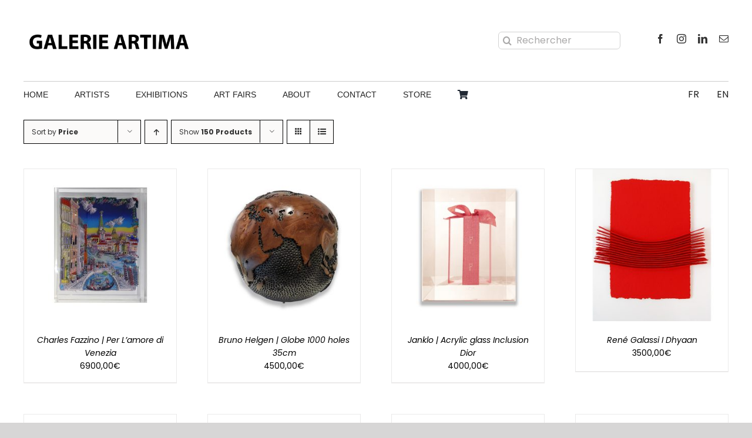

--- FILE ---
content_type: text/html; charset=UTF-8
request_url: https://galerie-artima.com/en/?product_order=desc&product_count=150&product_orderby=price&taxonomy=product_shipping_class&term=moyen-format
body_size: 33214
content:
<!DOCTYPE html>
<html class="avada-html-layout-wide avada-html-header-position-top avada-html-is-archive awb-scroll" lang="en-US" prefix="og: http://ogp.me/ns# fb: http://ogp.me/ns/fb#">
<head>
	<meta http-equiv="X-UA-Compatible" content="IE=edge" />
	<meta http-equiv="Content-Type" content="text/html; charset=utf-8"/>
	<meta name="viewport" content="width=device-width, initial-scale=1" />
	<meta name='robots' content='index, follow, max-image-preview:large, max-snippet:-1, max-video-preview:-1' />

	<!-- This site is optimized with the Yoast SEO plugin v26.6 - https://yoast.com/wordpress/plugins/seo/ -->
	<title>Archives des Moyen format - Galerie Artima</title>
	<link rel="canonical" href="https://galerie-artima.com/en?taxonomy=product_shipping_class&term=moyen-format" />
	<meta property="og:locale" content="en_US" />
	<meta property="og:type" content="article" />
	<meta property="og:title" content="Archives des Moyen format - Galerie Artima" />
	<meta property="og:url" content="https://galerie-artima.com/en?taxonomy=product_shipping_class&amp;term=moyen-format" />
	<meta property="og:site_name" content="Galerie Artima" />
	<meta name="twitter:card" content="summary_large_image" />
	<script type="application/ld+json" class="yoast-schema-graph">{"@context":"https://schema.org","@graph":[{"@type":"CollectionPage","@id":"https://galerie-artima.com/en?taxonomy=product_shipping_class&term=moyen-format","url":"https://galerie-artima.com/en?taxonomy=product_shipping_class&term=moyen-format","name":"Archives des Moyen format - Galerie Artima","isPartOf":{"@id":"https://galerie-artima.com/#website"},"primaryImageOfPage":{"@id":"https://galerie-artima.com/en?taxonomy=product_shipping_class&term=moyen-format#primaryimage"},"image":{"@id":"https://galerie-artima.com/en?taxonomy=product_shipping_class&term=moyen-format#primaryimage"},"thumbnailUrl":"https://galerie-artima.com/wp-content/uploads/2022/01/CHARLES-FAZZINO-PLEXI-Per-lamore-di-Venezia-48x44x8cm-1-1.jpg","breadcrumb":{"@id":"https://galerie-artima.com/en?taxonomy=product_shipping_class&term=moyen-format#breadcrumb"},"inLanguage":"en-US"},{"@type":"ImageObject","inLanguage":"en-US","@id":"https://galerie-artima.com/en?taxonomy=product_shipping_class&term=moyen-format#primaryimage","url":"https://galerie-artima.com/wp-content/uploads/2022/01/CHARLES-FAZZINO-PLEXI-Per-lamore-di-Venezia-48x44x8cm-1-1.jpg","contentUrl":"https://galerie-artima.com/wp-content/uploads/2022/01/CHARLES-FAZZINO-PLEXI-Per-lamore-di-Venezia-48x44x8cm-1-1.jpg","width":1200,"height":1200},{"@type":"BreadcrumbList","@id":"https://galerie-artima.com/en?taxonomy=product_shipping_class&term=moyen-format#breadcrumb","itemListElement":[{"@type":"ListItem","position":1,"name":"Accueil","item":"https://galerie-artima.com/en"},{"@type":"ListItem","position":2,"name":"Moyen format"}]},{"@type":"WebSite","@id":"https://galerie-artima.com/#website","url":"https://galerie-artima.com/","name":"Galerie Artima","description":"Galerie ARTIMA - Paris - Honfleur","publisher":{"@id":"https://galerie-artima.com/#organization"},"potentialAction":[{"@type":"SearchAction","target":{"@type":"EntryPoint","urlTemplate":"https://galerie-artima.com/?s={search_term_string}"},"query-input":{"@type":"PropertyValueSpecification","valueRequired":true,"valueName":"search_term_string"}}],"inLanguage":"en-US"},{"@type":"Organization","@id":"https://galerie-artima.com/#organization","name":"Galerie ARTIMA","url":"https://galerie-artima.com/","logo":{"@type":"ImageObject","inLanguage":"en-US","@id":"https://galerie-artima.com/#/schema/logo/image/","url":"https://galerie-artima.com/wp-content/uploads/2022/02/LOGO-2022-copie.jpg","contentUrl":"https://galerie-artima.com/wp-content/uploads/2022/02/LOGO-2022-copie.jpg","width":2362,"height":654,"caption":"Galerie ARTIMA"},"image":{"@id":"https://galerie-artima.com/#/schema/logo/image/"},"sameAs":["https://www.facebook.com/mulevosges","https://www.instagram.com/galerie_artima/"]}]}</script>
	<!-- / Yoast SEO plugin. -->


<link rel="alternate" type="application/rss+xml" title="Galerie Artima &raquo; Feed" href="https://galerie-artima.com/en/feed" />
<link rel="alternate" type="application/rss+xml" title="Galerie Artima &raquo; Comments Feed" href="https://galerie-artima.com/en/comments/feed" />
					<link rel="shortcut icon" href="https://galerie-artima.com/wp-content/uploads/2021/03/android-icon-36x36-1.png" type="image/x-icon" />
		
					<!-- Apple Touch Icon -->
			<link rel="apple-touch-icon" sizes="180x180" href="https://galerie-artima.com/wp-content/uploads/2021/03/apple-icon-180x180-1.png">
		
					<!-- Android Icon -->
			<link rel="icon" sizes="192x192" href="https://galerie-artima.com/wp-content/uploads/2021/03/apple-icon-120x120-1.png">
		
					<!-- MS Edge Icon -->
			<meta name="msapplication-TileImage" content="https://galerie-artima.com/wp-content/uploads/2021/03/apple-icon-152x152-1.png">
				<link rel="alternate" type="application/rss+xml" title="Galerie Artima &raquo; Moyen format Shipping class Feed" href="https://galerie-artima.com/en?taxonomy=product_shipping_class&#038;term=moyen-format/feed" />
				
		<meta property="og:locale" content="en_US"/>
		<meta property="og:type" content="article"/>
		<meta property="og:site_name" content="Galerie Artima"/>
		<meta property="og:title" content="Archives des Moyen format - Galerie Artima"/>
				<meta property="og:url" content="https://galerie-artima.com/en/shop/charles-fazzino-plexi-per-lamore-di-venezia"/>
																				<meta property="og:image" content="https://galerie-artima.com/wp-content/uploads/2022/01/CHARLES-FAZZINO-PLEXI-Per-lamore-di-Venezia-48x44x8cm-1-1.jpg"/>
		<meta property="og:image:width" content="1200"/>
		<meta property="og:image:height" content="1200"/>
		<meta property="og:image:type" content="image/jpeg"/>
				<style id='wp-img-auto-sizes-contain-inline-css' type='text/css'>
img:is([sizes=auto i],[sizes^="auto," i]){contain-intrinsic-size:3000px 1500px}
/*# sourceURL=wp-img-auto-sizes-contain-inline-css */
</style>
<link rel='stylesheet' id='wp-block-library-css' href='https://galerie-artima.com/wp-includes/css/dist/block-library/style.min.css?ver=6.9' type='text/css' media='all' />
<link rel='stylesheet' id='wc-blocks-style-css' href='https://galerie-artima.com/wp-content/plugins/woocommerce/assets/client/blocks/wc-blocks.css?ver=wc-10.3.7' type='text/css' media='all' />
<style id='global-styles-inline-css' type='text/css'>
:root{--wp--preset--aspect-ratio--square: 1;--wp--preset--aspect-ratio--4-3: 4/3;--wp--preset--aspect-ratio--3-4: 3/4;--wp--preset--aspect-ratio--3-2: 3/2;--wp--preset--aspect-ratio--2-3: 2/3;--wp--preset--aspect-ratio--16-9: 16/9;--wp--preset--aspect-ratio--9-16: 9/16;--wp--preset--color--black: #000000;--wp--preset--color--cyan-bluish-gray: #abb8c3;--wp--preset--color--white: #ffffff;--wp--preset--color--pale-pink: #f78da7;--wp--preset--color--vivid-red: #cf2e2e;--wp--preset--color--luminous-vivid-orange: #ff6900;--wp--preset--color--luminous-vivid-amber: #fcb900;--wp--preset--color--light-green-cyan: #7bdcb5;--wp--preset--color--vivid-green-cyan: #00d084;--wp--preset--color--pale-cyan-blue: #8ed1fc;--wp--preset--color--vivid-cyan-blue: #0693e3;--wp--preset--color--vivid-purple: #9b51e0;--wp--preset--color--awb-color-1: #ffffff;--wp--preset--color--awb-color-2: #f6f6f6;--wp--preset--color--awb-color-3: #e2e2e2;--wp--preset--color--awb-color-4: #cccccc;--wp--preset--color--awb-color-5: #747474;--wp--preset--color--awb-color-6: #4a4e57;--wp--preset--color--awb-color-7: #333333;--wp--preset--color--awb-color-8: #212934;--wp--preset--color--awb-color-custom-10: #0061ea;--wp--preset--color--awb-color-custom-11: rgba(255,255,255,0.8);--wp--preset--color--awb-color-custom-12: #e0dede;--wp--preset--color--awb-color-custom-13: #222222;--wp--preset--color--awb-color-custom-14: rgba(242,243,245,0.7);--wp--preset--color--awb-color-custom-15: #03a9f4;--wp--preset--color--awb-color-custom-16: #666666;--wp--preset--color--awb-color-custom-17: #e8e8e8;--wp--preset--color--awb-color-custom-18: #1d242d;--wp--preset--gradient--vivid-cyan-blue-to-vivid-purple: linear-gradient(135deg,rgb(6,147,227) 0%,rgb(155,81,224) 100%);--wp--preset--gradient--light-green-cyan-to-vivid-green-cyan: linear-gradient(135deg,rgb(122,220,180) 0%,rgb(0,208,130) 100%);--wp--preset--gradient--luminous-vivid-amber-to-luminous-vivid-orange: linear-gradient(135deg,rgb(252,185,0) 0%,rgb(255,105,0) 100%);--wp--preset--gradient--luminous-vivid-orange-to-vivid-red: linear-gradient(135deg,rgb(255,105,0) 0%,rgb(207,46,46) 100%);--wp--preset--gradient--very-light-gray-to-cyan-bluish-gray: linear-gradient(135deg,rgb(238,238,238) 0%,rgb(169,184,195) 100%);--wp--preset--gradient--cool-to-warm-spectrum: linear-gradient(135deg,rgb(74,234,220) 0%,rgb(151,120,209) 20%,rgb(207,42,186) 40%,rgb(238,44,130) 60%,rgb(251,105,98) 80%,rgb(254,248,76) 100%);--wp--preset--gradient--blush-light-purple: linear-gradient(135deg,rgb(255,206,236) 0%,rgb(152,150,240) 100%);--wp--preset--gradient--blush-bordeaux: linear-gradient(135deg,rgb(254,205,165) 0%,rgb(254,45,45) 50%,rgb(107,0,62) 100%);--wp--preset--gradient--luminous-dusk: linear-gradient(135deg,rgb(255,203,112) 0%,rgb(199,81,192) 50%,rgb(65,88,208) 100%);--wp--preset--gradient--pale-ocean: linear-gradient(135deg,rgb(255,245,203) 0%,rgb(182,227,212) 50%,rgb(51,167,181) 100%);--wp--preset--gradient--electric-grass: linear-gradient(135deg,rgb(202,248,128) 0%,rgb(113,206,126) 100%);--wp--preset--gradient--midnight: linear-gradient(135deg,rgb(2,3,129) 0%,rgb(40,116,252) 100%);--wp--preset--font-size--small: 10.5px;--wp--preset--font-size--medium: 20px;--wp--preset--font-size--large: 21px;--wp--preset--font-size--x-large: 42px;--wp--preset--font-size--normal: 14px;--wp--preset--font-size--xlarge: 28px;--wp--preset--font-size--huge: 42px;--wp--preset--spacing--20: 0.44rem;--wp--preset--spacing--30: 0.67rem;--wp--preset--spacing--40: 1rem;--wp--preset--spacing--50: 1.5rem;--wp--preset--spacing--60: 2.25rem;--wp--preset--spacing--70: 3.38rem;--wp--preset--spacing--80: 5.06rem;--wp--preset--shadow--natural: 6px 6px 9px rgba(0, 0, 0, 0.2);--wp--preset--shadow--deep: 12px 12px 50px rgba(0, 0, 0, 0.4);--wp--preset--shadow--sharp: 6px 6px 0px rgba(0, 0, 0, 0.2);--wp--preset--shadow--outlined: 6px 6px 0px -3px rgb(255, 255, 255), 6px 6px rgb(0, 0, 0);--wp--preset--shadow--crisp: 6px 6px 0px rgb(0, 0, 0);}:where(.is-layout-flex){gap: 0.5em;}:where(.is-layout-grid){gap: 0.5em;}body .is-layout-flex{display: flex;}.is-layout-flex{flex-wrap: wrap;align-items: center;}.is-layout-flex > :is(*, div){margin: 0;}body .is-layout-grid{display: grid;}.is-layout-grid > :is(*, div){margin: 0;}:where(.wp-block-columns.is-layout-flex){gap: 2em;}:where(.wp-block-columns.is-layout-grid){gap: 2em;}:where(.wp-block-post-template.is-layout-flex){gap: 1.25em;}:where(.wp-block-post-template.is-layout-grid){gap: 1.25em;}.has-black-color{color: var(--wp--preset--color--black) !important;}.has-cyan-bluish-gray-color{color: var(--wp--preset--color--cyan-bluish-gray) !important;}.has-white-color{color: var(--wp--preset--color--white) !important;}.has-pale-pink-color{color: var(--wp--preset--color--pale-pink) !important;}.has-vivid-red-color{color: var(--wp--preset--color--vivid-red) !important;}.has-luminous-vivid-orange-color{color: var(--wp--preset--color--luminous-vivid-orange) !important;}.has-luminous-vivid-amber-color{color: var(--wp--preset--color--luminous-vivid-amber) !important;}.has-light-green-cyan-color{color: var(--wp--preset--color--light-green-cyan) !important;}.has-vivid-green-cyan-color{color: var(--wp--preset--color--vivid-green-cyan) !important;}.has-pale-cyan-blue-color{color: var(--wp--preset--color--pale-cyan-blue) !important;}.has-vivid-cyan-blue-color{color: var(--wp--preset--color--vivid-cyan-blue) !important;}.has-vivid-purple-color{color: var(--wp--preset--color--vivid-purple) !important;}.has-black-background-color{background-color: var(--wp--preset--color--black) !important;}.has-cyan-bluish-gray-background-color{background-color: var(--wp--preset--color--cyan-bluish-gray) !important;}.has-white-background-color{background-color: var(--wp--preset--color--white) !important;}.has-pale-pink-background-color{background-color: var(--wp--preset--color--pale-pink) !important;}.has-vivid-red-background-color{background-color: var(--wp--preset--color--vivid-red) !important;}.has-luminous-vivid-orange-background-color{background-color: var(--wp--preset--color--luminous-vivid-orange) !important;}.has-luminous-vivid-amber-background-color{background-color: var(--wp--preset--color--luminous-vivid-amber) !important;}.has-light-green-cyan-background-color{background-color: var(--wp--preset--color--light-green-cyan) !important;}.has-vivid-green-cyan-background-color{background-color: var(--wp--preset--color--vivid-green-cyan) !important;}.has-pale-cyan-blue-background-color{background-color: var(--wp--preset--color--pale-cyan-blue) !important;}.has-vivid-cyan-blue-background-color{background-color: var(--wp--preset--color--vivid-cyan-blue) !important;}.has-vivid-purple-background-color{background-color: var(--wp--preset--color--vivid-purple) !important;}.has-black-border-color{border-color: var(--wp--preset--color--black) !important;}.has-cyan-bluish-gray-border-color{border-color: var(--wp--preset--color--cyan-bluish-gray) !important;}.has-white-border-color{border-color: var(--wp--preset--color--white) !important;}.has-pale-pink-border-color{border-color: var(--wp--preset--color--pale-pink) !important;}.has-vivid-red-border-color{border-color: var(--wp--preset--color--vivid-red) !important;}.has-luminous-vivid-orange-border-color{border-color: var(--wp--preset--color--luminous-vivid-orange) !important;}.has-luminous-vivid-amber-border-color{border-color: var(--wp--preset--color--luminous-vivid-amber) !important;}.has-light-green-cyan-border-color{border-color: var(--wp--preset--color--light-green-cyan) !important;}.has-vivid-green-cyan-border-color{border-color: var(--wp--preset--color--vivid-green-cyan) !important;}.has-pale-cyan-blue-border-color{border-color: var(--wp--preset--color--pale-cyan-blue) !important;}.has-vivid-cyan-blue-border-color{border-color: var(--wp--preset--color--vivid-cyan-blue) !important;}.has-vivid-purple-border-color{border-color: var(--wp--preset--color--vivid-purple) !important;}.has-vivid-cyan-blue-to-vivid-purple-gradient-background{background: var(--wp--preset--gradient--vivid-cyan-blue-to-vivid-purple) !important;}.has-light-green-cyan-to-vivid-green-cyan-gradient-background{background: var(--wp--preset--gradient--light-green-cyan-to-vivid-green-cyan) !important;}.has-luminous-vivid-amber-to-luminous-vivid-orange-gradient-background{background: var(--wp--preset--gradient--luminous-vivid-amber-to-luminous-vivid-orange) !important;}.has-luminous-vivid-orange-to-vivid-red-gradient-background{background: var(--wp--preset--gradient--luminous-vivid-orange-to-vivid-red) !important;}.has-very-light-gray-to-cyan-bluish-gray-gradient-background{background: var(--wp--preset--gradient--very-light-gray-to-cyan-bluish-gray) !important;}.has-cool-to-warm-spectrum-gradient-background{background: var(--wp--preset--gradient--cool-to-warm-spectrum) !important;}.has-blush-light-purple-gradient-background{background: var(--wp--preset--gradient--blush-light-purple) !important;}.has-blush-bordeaux-gradient-background{background: var(--wp--preset--gradient--blush-bordeaux) !important;}.has-luminous-dusk-gradient-background{background: var(--wp--preset--gradient--luminous-dusk) !important;}.has-pale-ocean-gradient-background{background: var(--wp--preset--gradient--pale-ocean) !important;}.has-electric-grass-gradient-background{background: var(--wp--preset--gradient--electric-grass) !important;}.has-midnight-gradient-background{background: var(--wp--preset--gradient--midnight) !important;}.has-small-font-size{font-size: var(--wp--preset--font-size--small) !important;}.has-medium-font-size{font-size: var(--wp--preset--font-size--medium) !important;}.has-large-font-size{font-size: var(--wp--preset--font-size--large) !important;}.has-x-large-font-size{font-size: var(--wp--preset--font-size--x-large) !important;}
/*# sourceURL=global-styles-inline-css */
</style>

<style id='classic-theme-styles-inline-css' type='text/css'>
/*! This file is auto-generated */
.wp-block-button__link{color:#fff;background-color:#32373c;border-radius:9999px;box-shadow:none;text-decoration:none;padding:calc(.667em + 2px) calc(1.333em + 2px);font-size:1.125em}.wp-block-file__button{background:#32373c;color:#fff;text-decoration:none}
/*# sourceURL=/wp-includes/css/classic-themes.min.css */
</style>
<link rel='stylesheet' id='secure-copy-content-protection-public-css' href='https://galerie-artima.com/wp-content/plugins/secure-copy-content-protection/public/css/secure-copy-content-protection-public.css?ver=4.9.5' type='text/css' media='all' />
<style id='woocommerce-inline-inline-css' type='text/css'>
.woocommerce form .form-row .required { visibility: visible; }
/*# sourceURL=woocommerce-inline-inline-css */
</style>
<link rel='stylesheet' id='wpml-legacy-horizontal-list-0-css' href='https://galerie-artima.com/wp-content/plugins/sitepress-multilingual-cms/templates/language-switchers/legacy-list-horizontal/style.min.css?ver=1' type='text/css' media='all' />
<style id='wpml-legacy-horizontal-list-0-inline-css' type='text/css'>
.wpml-ls-statics-shortcode_actions a, .wpml-ls-statics-shortcode_actions .wpml-ls-sub-menu a, .wpml-ls-statics-shortcode_actions .wpml-ls-sub-menu a:link, .wpml-ls-statics-shortcode_actions li:not(.wpml-ls-current-language) .wpml-ls-link, .wpml-ls-statics-shortcode_actions li:not(.wpml-ls-current-language) .wpml-ls-link:link {color:#999999;}.wpml-ls-statics-shortcode_actions .wpml-ls-current-language > a {color:#000000;}
/*# sourceURL=wpml-legacy-horizontal-list-0-inline-css */
</style>
<link rel='stylesheet' id='wpml-menu-item-0-css' href='https://galerie-artima.com/wp-content/plugins/sitepress-multilingual-cms/templates/language-switchers/menu-item/style.min.css?ver=1' type='text/css' media='all' />
<style id='wpml-menu-item-0-inline-css' type='text/css'>
.wpml-ls-slot-167, .wpml-ls-slot-167 a, .wpml-ls-slot-167 a:visited{background-color:#ffffff;color:#444444;}.wpml-ls-slot-167:hover, .wpml-ls-slot-167:hover a, .wpml-ls-slot-167 a:hover{color:#000000;background-color:#eeeeee;}.wpml-ls-slot-167.wpml-ls-current-language, .wpml-ls-slot-167.wpml-ls-current-language a, .wpml-ls-slot-167.wpml-ls-current-language a:visited{color:#444444;background-color:#ffffff;}.wpml-ls-slot-167.wpml-ls-current-language:hover, .wpml-ls-slot-167.wpml-ls-current-language:hover a, .wpml-ls-slot-167.wpml-ls-current-language a:hover{color:#000000;background-color:#eeeeee;}
/*# sourceURL=wpml-menu-item-0-inline-css */
</style>
<link rel='stylesheet' id='cmplz-general-css' href='https://galerie-artima.com/wp-content/plugins/complianz-gdpr/assets/css/cookieblocker.min.css?ver=1766940840' type='text/css' media='all' />
<link rel='stylesheet' id='brands-styles-css' href='https://galerie-artima.com/wp-content/plugins/woocommerce/assets/css/brands.css?ver=10.3.7' type='text/css' media='all' />
<link rel='stylesheet' id='fusion-dynamic-css-css' href='https://galerie-artima.com/wp-content/uploads/fusion-styles/b1c576bc6642241b8baf6471fe9b0d3c.min.css?ver=3.14' type='text/css' media='all' />
<link rel='stylesheet' id='avada-fullwidth-md-css' href='https://galerie-artima.com/wp-content/plugins/fusion-builder/assets/css/media/fullwidth-md.min.css?ver=3.14' type='text/css' media='only screen and (max-width: 1200px)' />
<link rel='stylesheet' id='avada-fullwidth-sm-css' href='https://galerie-artima.com/wp-content/plugins/fusion-builder/assets/css/media/fullwidth-sm.min.css?ver=3.14' type='text/css' media='only screen and (max-width: 800px)' />
<link rel='stylesheet' id='awb-text-path-md-css' href='https://galerie-artima.com/wp-content/plugins/fusion-builder/assets/css/media/awb-text-path-md.min.css?ver=7.14' type='text/css' media='only screen and (max-width: 1200px)' />
<link rel='stylesheet' id='awb-text-path-sm-css' href='https://galerie-artima.com/wp-content/plugins/fusion-builder/assets/css/media/awb-text-path-sm.min.css?ver=7.14' type='text/css' media='only screen and (max-width: 800px)' />
<link rel='stylesheet' id='avada-icon-md-css' href='https://galerie-artima.com/wp-content/plugins/fusion-builder/assets/css/media/icon-md.min.css?ver=3.14' type='text/css' media='only screen and (max-width: 1200px)' />
<link rel='stylesheet' id='avada-icon-sm-css' href='https://galerie-artima.com/wp-content/plugins/fusion-builder/assets/css/media/icon-sm.min.css?ver=3.14' type='text/css' media='only screen and (max-width: 800px)' />
<link rel='stylesheet' id='avada-grid-md-css' href='https://galerie-artima.com/wp-content/plugins/fusion-builder/assets/css/media/grid-md.min.css?ver=7.14' type='text/css' media='only screen and (max-width: 1200px)' />
<link rel='stylesheet' id='avada-grid-sm-css' href='https://galerie-artima.com/wp-content/plugins/fusion-builder/assets/css/media/grid-sm.min.css?ver=7.14' type='text/css' media='only screen and (max-width: 800px)' />
<link rel='stylesheet' id='avada-image-md-css' href='https://galerie-artima.com/wp-content/plugins/fusion-builder/assets/css/media/image-md.min.css?ver=7.14' type='text/css' media='only screen and (max-width: 1200px)' />
<link rel='stylesheet' id='avada-image-sm-css' href='https://galerie-artima.com/wp-content/plugins/fusion-builder/assets/css/media/image-sm.min.css?ver=7.14' type='text/css' media='only screen and (max-width: 800px)' />
<link rel='stylesheet' id='avada-person-md-css' href='https://galerie-artima.com/wp-content/plugins/fusion-builder/assets/css/media/person-md.min.css?ver=7.14' type='text/css' media='only screen and (max-width: 1200px)' />
<link rel='stylesheet' id='avada-person-sm-css' href='https://galerie-artima.com/wp-content/plugins/fusion-builder/assets/css/media/person-sm.min.css?ver=7.14' type='text/css' media='only screen and (max-width: 800px)' />
<link rel='stylesheet' id='avada-section-separator-md-css' href='https://galerie-artima.com/wp-content/plugins/fusion-builder/assets/css/media/section-separator-md.min.css?ver=3.14' type='text/css' media='only screen and (max-width: 1200px)' />
<link rel='stylesheet' id='avada-section-separator-sm-css' href='https://galerie-artima.com/wp-content/plugins/fusion-builder/assets/css/media/section-separator-sm.min.css?ver=3.14' type='text/css' media='only screen and (max-width: 800px)' />
<link rel='stylesheet' id='avada-social-sharing-md-css' href='https://galerie-artima.com/wp-content/plugins/fusion-builder/assets/css/media/social-sharing-md.min.css?ver=7.14' type='text/css' media='only screen and (max-width: 1200px)' />
<link rel='stylesheet' id='avada-social-sharing-sm-css' href='https://galerie-artima.com/wp-content/plugins/fusion-builder/assets/css/media/social-sharing-sm.min.css?ver=7.14' type='text/css' media='only screen and (max-width: 800px)' />
<link rel='stylesheet' id='avada-social-links-md-css' href='https://galerie-artima.com/wp-content/plugins/fusion-builder/assets/css/media/social-links-md.min.css?ver=7.14' type='text/css' media='only screen and (max-width: 1200px)' />
<link rel='stylesheet' id='avada-social-links-sm-css' href='https://galerie-artima.com/wp-content/plugins/fusion-builder/assets/css/media/social-links-sm.min.css?ver=7.14' type='text/css' media='only screen and (max-width: 800px)' />
<link rel='stylesheet' id='avada-tabs-lg-min-css' href='https://galerie-artima.com/wp-content/plugins/fusion-builder/assets/css/media/tabs-lg-min.min.css?ver=7.14' type='text/css' media='only screen and (min-width: 800px)' />
<link rel='stylesheet' id='avada-tabs-lg-max-css' href='https://galerie-artima.com/wp-content/plugins/fusion-builder/assets/css/media/tabs-lg-max.min.css?ver=7.14' type='text/css' media='only screen and (max-width: 800px)' />
<link rel='stylesheet' id='avada-tabs-md-css' href='https://galerie-artima.com/wp-content/plugins/fusion-builder/assets/css/media/tabs-md.min.css?ver=7.14' type='text/css' media='only screen and (max-width: 1200px)' />
<link rel='stylesheet' id='avada-tabs-sm-css' href='https://galerie-artima.com/wp-content/plugins/fusion-builder/assets/css/media/tabs-sm.min.css?ver=7.14' type='text/css' media='only screen and (max-width: 800px)' />
<link rel='stylesheet' id='awb-text-md-css' href='https://galerie-artima.com/wp-content/plugins/fusion-builder/assets/css/media/text-md.min.css?ver=3.14' type='text/css' media='only screen and (max-width: 1200px)' />
<link rel='stylesheet' id='awb-text-sm-css' href='https://galerie-artima.com/wp-content/plugins/fusion-builder/assets/css/media/text-sm.min.css?ver=3.14' type='text/css' media='only screen and (max-width: 800px)' />
<link rel='stylesheet' id='awb-title-md-css' href='https://galerie-artima.com/wp-content/plugins/fusion-builder/assets/css/media/title-md.min.css?ver=3.14' type='text/css' media='only screen and (max-width: 1200px)' />
<link rel='stylesheet' id='awb-title-sm-css' href='https://galerie-artima.com/wp-content/plugins/fusion-builder/assets/css/media/title-sm.min.css?ver=3.14' type='text/css' media='only screen and (max-width: 800px)' />
<link rel='stylesheet' id='awb-woo-cart-totals-md-css' href='https://galerie-artima.com/wp-content/plugins/fusion-builder/assets/css/media/woo-cart-totals-md.min.css?ver=3.14' type='text/css' media='only screen and (max-width: 1200px)' />
<link rel='stylesheet' id='awb-woo-cart-totals-sm-css' href='https://galerie-artima.com/wp-content/plugins/fusion-builder/assets/css/media/woo-cart-totals-sm.min.css?ver=3.14' type='text/css' media='only screen and (max-width: 800px)' />
<link rel='stylesheet' id='awb-post-card-image-sm-css' href='https://galerie-artima.com/wp-content/plugins/fusion-builder/assets/css/media/post-card-image-sm.min.css?ver=3.14' type='text/css' media='only screen and (max-width: 800px)' />
<link rel='stylesheet' id='avada-max-sh-cbp-woo-quick-view-css' href='https://galerie-artima.com/wp-content/themes/Avada/assets/css/media/max-sh-cbp-woo-quick-view.min.css?ver=7.14' type='text/css' media='only screen and (max-width: 800px)' />
<link rel='stylesheet' id='avada-min-sh-cbp-woo-quick-view-css' href='https://galerie-artima.com/wp-content/themes/Avada/assets/css/media/min-sh-cbp-woo-quick-view.min.css?ver=7.14' type='text/css' media='only screen and (min-width: 800px)' />
<link rel='stylesheet' id='avada-facebook-page-md-css' href='https://galerie-artima.com/wp-content/plugins/fusion-builder/assets/css/media/facebook-page-md.min.css?ver=7.14' type='text/css' media='only screen and (max-width: 1200px)' />
<link rel='stylesheet' id='avada-facebook-page-sm-css' href='https://galerie-artima.com/wp-content/plugins/fusion-builder/assets/css/media/facebook-page-sm.min.css?ver=7.14' type='text/css' media='only screen and (max-width: 800px)' />
<link rel='stylesheet' id='avada-tagcloud-md-css' href='https://galerie-artima.com/wp-content/plugins/fusion-builder/assets/css/media/tagcloud-md.min.css?ver=7.14' type='text/css' media='only screen and (max-width: 1200px)' />
<link rel='stylesheet' id='avada-tagcloud-sm-css' href='https://galerie-artima.com/wp-content/plugins/fusion-builder/assets/css/media/tagcloud-sm.min.css?ver=7.14' type='text/css' media='only screen and (max-width: 800px)' />
<link rel='stylesheet' id='avada-instagram-md-css' href='https://galerie-artima.com/wp-content/plugins/fusion-builder/assets/css/media/instagram-md.min.css?ver=7.14' type='text/css' media='only screen and (max-width: 1200px)' />
<link rel='stylesheet' id='avada-instagram-sm-css' href='https://galerie-artima.com/wp-content/plugins/fusion-builder/assets/css/media/instagram-sm.min.css?ver=7.14' type='text/css' media='only screen and (max-width: 800px)' />
<link rel='stylesheet' id='avada-max-sh-cbp-woo-tabs-css' href='https://galerie-artima.com/wp-content/themes/Avada/assets/css/media/max-sh-cbp-woo-tabs.min.css?ver=7.14' type='text/css' media='only screen and (max-width: 800px)' />
<link rel='stylesheet' id='avada-woo-notices-sm-css' href='https://galerie-artima.com/wp-content/plugins/fusion-builder/assets/css/media/woo-notices-sm.min.css?ver=7.14' type='text/css' media='only screen and (max-width: 800px)' />
<link rel='stylesheet' id='awb-layout-colums-md-css' href='https://galerie-artima.com/wp-content/plugins/fusion-builder/assets/css/media/layout-columns-md.min.css?ver=3.14' type='text/css' media='only screen and (max-width: 1200px)' />
<link rel='stylesheet' id='awb-layout-colums-sm-css' href='https://galerie-artima.com/wp-content/plugins/fusion-builder/assets/css/media/layout-columns-sm.min.css?ver=3.14' type='text/css' media='only screen and (max-width: 800px)' />
<link rel='stylesheet' id='avada-max-1c-css' href='https://galerie-artima.com/wp-content/themes/Avada/assets/css/media/max-1c.min.css?ver=7.14' type='text/css' media='only screen and (max-width: 640px)' />
<link rel='stylesheet' id='avada-max-2c-css' href='https://galerie-artima.com/wp-content/themes/Avada/assets/css/media/max-2c.min.css?ver=7.14' type='text/css' media='only screen and (max-width: 752px)' />
<link rel='stylesheet' id='avada-min-2c-max-3c-css' href='https://galerie-artima.com/wp-content/themes/Avada/assets/css/media/min-2c-max-3c.min.css?ver=7.14' type='text/css' media='only screen and (min-width: 752px) and (max-width: 864px)' />
<link rel='stylesheet' id='avada-min-3c-max-4c-css' href='https://galerie-artima.com/wp-content/themes/Avada/assets/css/media/min-3c-max-4c.min.css?ver=7.14' type='text/css' media='only screen and (min-width: 864px) and (max-width: 976px)' />
<link rel='stylesheet' id='avada-min-4c-max-5c-css' href='https://galerie-artima.com/wp-content/themes/Avada/assets/css/media/min-4c-max-5c.min.css?ver=7.14' type='text/css' media='only screen and (min-width: 976px) and (max-width: 1088px)' />
<link rel='stylesheet' id='avada-min-5c-max-6c-css' href='https://galerie-artima.com/wp-content/themes/Avada/assets/css/media/min-5c-max-6c.min.css?ver=7.14' type='text/css' media='only screen and (min-width: 1088px) and (max-width: 1200px)' />
<link rel='stylesheet' id='avada-min-shbp-css' href='https://galerie-artima.com/wp-content/themes/Avada/assets/css/media/min-shbp.min.css?ver=7.14' type='text/css' media='only screen and (min-width: 1207px)' />
<link rel='stylesheet' id='avada-max-shbp-css' href='https://galerie-artima.com/wp-content/themes/Avada/assets/css/media/max-shbp.min.css?ver=7.14' type='text/css' media='only screen and (max-width: 1206px)' />
<link rel='stylesheet' id='avada-max-sh-shbp-css' href='https://galerie-artima.com/wp-content/themes/Avada/assets/css/media/max-sh-shbp.min.css?ver=7.14' type='text/css' media='only screen and (max-width: 1206px)' />
<link rel='stylesheet' id='avada-min-768-max-1024-p-css' href='https://galerie-artima.com/wp-content/themes/Avada/assets/css/media/min-768-max-1024-p.min.css?ver=7.14' type='text/css' media='only screen and (min-device-width: 768px) and (max-device-width: 1024px) and (orientation: portrait)' />
<link rel='stylesheet' id='avada-min-768-max-1024-l-css' href='https://galerie-artima.com/wp-content/themes/Avada/assets/css/media/min-768-max-1024-l.min.css?ver=7.14' type='text/css' media='only screen and (min-device-width: 768px) and (max-device-width: 1024px) and (orientation: landscape)' />
<link rel='stylesheet' id='avada-max-sh-cbp-css' href='https://galerie-artima.com/wp-content/themes/Avada/assets/css/media/max-sh-cbp.min.css?ver=7.14' type='text/css' media='only screen and (max-width: 800px)' />
<link rel='stylesheet' id='avada-max-sh-sbp-css' href='https://galerie-artima.com/wp-content/themes/Avada/assets/css/media/max-sh-sbp.min.css?ver=7.14' type='text/css' media='only screen and (max-width: 800px)' />
<link rel='stylesheet' id='avada-max-sh-640-css' href='https://galerie-artima.com/wp-content/themes/Avada/assets/css/media/max-sh-640.min.css?ver=7.14' type='text/css' media='only screen and (max-width: 640px)' />
<link rel='stylesheet' id='avada-max-shbp-18-css' href='https://galerie-artima.com/wp-content/themes/Avada/assets/css/media/max-shbp-18.min.css?ver=7.14' type='text/css' media='only screen and (max-width: 1188px)' />
<link rel='stylesheet' id='avada-max-shbp-32-css' href='https://galerie-artima.com/wp-content/themes/Avada/assets/css/media/max-shbp-32.min.css?ver=7.14' type='text/css' media='only screen and (max-width: 1174px)' />
<link rel='stylesheet' id='avada-min-sh-cbp-css' href='https://galerie-artima.com/wp-content/themes/Avada/assets/css/media/min-sh-cbp.min.css?ver=7.14' type='text/css' media='only screen and (min-width: 800px)' />
<link rel='stylesheet' id='avada-max-640-css' href='https://galerie-artima.com/wp-content/themes/Avada/assets/css/media/max-640.min.css?ver=7.14' type='text/css' media='only screen and (max-device-width: 640px)' />
<link rel='stylesheet' id='avada-max-main-css' href='https://galerie-artima.com/wp-content/themes/Avada/assets/css/media/max-main.min.css?ver=7.14' type='text/css' media='only screen and (max-width: 1200px)' />
<link rel='stylesheet' id='avada-max-cbp-css' href='https://galerie-artima.com/wp-content/themes/Avada/assets/css/media/max-cbp.min.css?ver=7.14' type='text/css' media='only screen and (max-width: 800px)' />
<link rel='stylesheet' id='avada-max-sh-cbp-cf7-css' href='https://galerie-artima.com/wp-content/themes/Avada/assets/css/media/max-sh-cbp-cf7.min.css?ver=7.14' type='text/css' media='only screen and (max-width: 800px)' />
<link rel='stylesheet' id='fb-max-sh-cbp-css' href='https://galerie-artima.com/wp-content/plugins/fusion-builder/assets/css/media/max-sh-cbp.min.css?ver=3.14' type='text/css' media='only screen and (max-width: 800px)' />
<link rel='stylesheet' id='fb-min-768-max-1024-p-css' href='https://galerie-artima.com/wp-content/plugins/fusion-builder/assets/css/media/min-768-max-1024-p.min.css?ver=3.14' type='text/css' media='only screen and (min-device-width: 768px) and (max-device-width: 1024px) and (orientation: portrait)' />
<link rel='stylesheet' id='fb-max-640-css' href='https://galerie-artima.com/wp-content/plugins/fusion-builder/assets/css/media/max-640.min.css?ver=3.14' type='text/css' media='only screen and (max-device-width: 640px)' />
<link rel='stylesheet' id='fb-max-1c-css' href='https://galerie-artima.com/wp-content/plugins/fusion-builder/assets/css/media/max-1c.css?ver=3.14' type='text/css' media='only screen and (max-width: 640px)' />
<link rel='stylesheet' id='fb-max-2c-css' href='https://galerie-artima.com/wp-content/plugins/fusion-builder/assets/css/media/max-2c.css?ver=3.14' type='text/css' media='only screen and (max-width: 752px)' />
<link rel='stylesheet' id='fb-min-2c-max-3c-css' href='https://galerie-artima.com/wp-content/plugins/fusion-builder/assets/css/media/min-2c-max-3c.css?ver=3.14' type='text/css' media='only screen and (min-width: 752px) and (max-width: 864px)' />
<link rel='stylesheet' id='fb-min-3c-max-4c-css' href='https://galerie-artima.com/wp-content/plugins/fusion-builder/assets/css/media/min-3c-max-4c.css?ver=3.14' type='text/css' media='only screen and (min-width: 864px) and (max-width: 976px)' />
<link rel='stylesheet' id='fb-min-4c-max-5c-css' href='https://galerie-artima.com/wp-content/plugins/fusion-builder/assets/css/media/min-4c-max-5c.css?ver=3.14' type='text/css' media='only screen and (min-width: 976px) and (max-width: 1088px)' />
<link rel='stylesheet' id='fb-min-5c-max-6c-css' href='https://galerie-artima.com/wp-content/plugins/fusion-builder/assets/css/media/min-5c-max-6c.css?ver=3.14' type='text/css' media='only screen and (min-width: 1088px) and (max-width: 1200px)' />
<link rel='stylesheet' id='avada-min-768-max-1024-woo-css' href='https://galerie-artima.com/wp-content/themes/Avada/assets/css/media/min-768-max-1024-woo.min.css?ver=7.14' type='text/css' media='only screen and (min-device-width: 768px) and (max-device-width: 1024px)' />
<link rel='stylesheet' id='avada-max-sh-640-woo-css' href='https://galerie-artima.com/wp-content/themes/Avada/assets/css/media/max-sh-640-woo.min.css?ver=7.14' type='text/css' media='only screen and (max-width: 640px)' />
<link rel='stylesheet' id='avada-max-sh-cbp-woo-css' href='https://galerie-artima.com/wp-content/themes/Avada/assets/css/media/max-sh-cbp-woo.min.css?ver=7.14' type='text/css' media='only screen and (max-width: 800px)' />
<link rel='stylesheet' id='avada-min-sh-cbp-woo-css' href='https://galerie-artima.com/wp-content/themes/Avada/assets/css/media/min-sh-cbp-woo.min.css?ver=7.14' type='text/css' media='only screen and (min-width: 800px)' />
<link rel='stylesheet' id='avada-off-canvas-md-css' href='https://galerie-artima.com/wp-content/plugins/fusion-builder/assets/css/media/off-canvas-md.min.css?ver=7.14' type='text/css' media='only screen and (max-width: 1200px)' />
<link rel='stylesheet' id='avada-off-canvas-sm-css' href='https://galerie-artima.com/wp-content/plugins/fusion-builder/assets/css/media/off-canvas-sm.min.css?ver=7.14' type='text/css' media='only screen and (max-width: 800px)' />
<script type="text/javascript" src="https://galerie-artima.com/wp-includes/js/jquery/jquery.min.js?ver=3.7.1" id="jquery-core-js"></script>
<script type="text/javascript" src="https://galerie-artima.com/wp-includes/js/jquery/jquery-migrate.min.js?ver=3.4.1" id="jquery-migrate-js"></script>
<script type="text/javascript" src="https://galerie-artima.com/wp-content/plugins/sticky-menu-or-anything-on-scroll/assets/js/jq-sticky-anything.min.js?ver=2.1.1" id="stickyAnythingLib-js"></script>
<script type="text/javascript" src="https://galerie-artima.com/wp-content/plugins/woocommerce/assets/js/jquery-blockui/jquery.blockUI.min.js?ver=2.7.0-wc.10.3.7" id="wc-jquery-blockui-js" defer="defer" data-wp-strategy="defer"></script>
<script type="text/javascript" id="wc-add-to-cart-js-extra">
/* <![CDATA[ */
var wc_add_to_cart_params = {"ajax_url":"/wp-admin/admin-ajax.php","wc_ajax_url":"/en/?wc-ajax=%%endpoint%%","i18n_view_cart":"View cart","cart_url":"https://galerie-artima.com/en/cart","is_cart":"","cart_redirect_after_add":"yes"};
//# sourceURL=wc-add-to-cart-js-extra
/* ]]> */
</script>
<script type="text/javascript" src="https://galerie-artima.com/wp-content/plugins/woocommerce/assets/js/frontend/add-to-cart.min.js?ver=10.3.7" id="wc-add-to-cart-js" defer="defer" data-wp-strategy="defer"></script>
<script type="text/javascript" src="https://galerie-artima.com/wp-content/plugins/woocommerce/assets/js/js-cookie/js.cookie.min.js?ver=2.1.4-wc.10.3.7" id="wc-js-cookie-js" defer="defer" data-wp-strategy="defer"></script>
<script type="text/javascript" id="woocommerce-js-extra">
/* <![CDATA[ */
var woocommerce_params = {"ajax_url":"/wp-admin/admin-ajax.php","wc_ajax_url":"/en/?wc-ajax=%%endpoint%%","i18n_password_show":"Show password","i18n_password_hide":"Hide password"};
//# sourceURL=woocommerce-js-extra
/* ]]> */
</script>
<script type="text/javascript" src="https://galerie-artima.com/wp-content/plugins/woocommerce/assets/js/frontend/woocommerce.min.js?ver=10.3.7" id="woocommerce-js" defer="defer" data-wp-strategy="defer"></script>
<script type="text/javascript" id="image_zoom-frontend-js-extra">
/* <![CDATA[ */
var IZ = {"options":{"lensShape":"square","lensSize":200,"lensBorderSize":1,"lensBorderColour":"#ffffff","borderRadius":0,"cursor":"zoom-in","zoomWindowWidth":500,"zoomWindowHeight":550,"zoomWindowOffsetx":20,"borderSize":1,"borderColour":"#888888","zoomWindowShadow":4,"lensFadeIn":500,"lensFadeOut":500,"zoomWindowFadeIn":500,"zoomWindowFadeOut":500,"easingAmount":12,"zoomWindowPosition":1,"lensOverlay":false,"responsive":true,"responsiveThreshold":800,"scrollZoom":false,"adjustZoomWindowHeight":false,"tint":"true","tintColour":"#ffffff","tintOpacity":0.1,"customText":"","customTextSize":12,"customTextColor":"#cccccc","customTextVAlign":"bottom","customTextAlign":"right"},"with_woocommerce":"0","exchange_thumbnails":"1","enable_mobile":"1","woo_categories":"0","force_attachments":"0","enable_lightbox_zoom":"0","enable_surecart":"0","custom_class":"","flexslider":"","owl":"","flickity":"","swiper":"","slick":"","huge_it_gallery":"","search_filter_pro":"0","remove_lightbox_thumbnails":"1","remove_lightbox":"1","woo_slider":"1"};
//# sourceURL=image_zoom-frontend-js-extra
/* ]]> */
</script>
<script type="text/javascript" src="https://galerie-artima.com/wp-content/plugins/wp-image-zoooom-pro/assets/dist/image_zoom-frontend.min.js?ver=1.64.1" id="image_zoom-frontend-js" defer="defer" data-wp-strategy="defer"></script>
<link rel="https://api.w.org/" href="https://galerie-artima.com/en/wp-json/" /><link rel="EditURI" type="application/rsd+xml" title="RSD" href="https://galerie-artima.com/xmlrpc.php?rsd" />
<meta name="generator" content="WordPress 6.9" />
<meta name="generator" content="WooCommerce 10.3.7" />
<meta name="generator" content="WPML ver:4.8.6 stt:1,4;" />
<link rel="alternate" hreflang="fr" href="https://galerie-artima.com/?taxonomy=product_shipping_class&#038;term=moyen" />
<link rel="alternate" hreflang="en" href="https://galerie-artima.com/en?taxonomy=product_shipping_class&#038;term=moyen-format" />
<link rel="alternate" hreflang="x-default" href="https://galerie-artima.com/?taxonomy=product_shipping_class&#038;term=moyen" />
			<style>.cmplz-hidden {
					display: none !important;
				}</style><link rel="preload" href="https://galerie-artima.com/wp-content/themes/Avada/includes/lib/assets/fonts/icomoon/awb-icons.woff" as="font" type="font/woff" crossorigin><link rel="preload" href="//galerie-artima.com/wp-content/themes/Avada/includes/lib/assets/fonts/fontawesome/webfonts/fa-brands-400.woff2" as="font" type="font/woff2" crossorigin><link rel="preload" href="//galerie-artima.com/wp-content/themes/Avada/includes/lib/assets/fonts/fontawesome/webfonts/fa-regular-400.woff2" as="font" type="font/woff2" crossorigin><link rel="preload" href="//galerie-artima.com/wp-content/themes/Avada/includes/lib/assets/fonts/fontawesome/webfonts/fa-solid-900.woff2" as="font" type="font/woff2" crossorigin><style type="text/css" id="css-fb-visibility">@media screen and (max-width: 800px){.fusion-no-small-visibility{display:none !important;}body .sm-text-align-center{text-align:center !important;}body .sm-text-align-left{text-align:left !important;}body .sm-text-align-right{text-align:right !important;}body .sm-text-align-justify{text-align:justify !important;}body .sm-flex-align-center{justify-content:center !important;}body .sm-flex-align-flex-start{justify-content:flex-start !important;}body .sm-flex-align-flex-end{justify-content:flex-end !important;}body .sm-mx-auto{margin-left:auto !important;margin-right:auto !important;}body .sm-ml-auto{margin-left:auto !important;}body .sm-mr-auto{margin-right:auto !important;}body .fusion-absolute-position-small{position:absolute;top:auto;width:100%;}.awb-sticky.awb-sticky-small{ position: sticky; top: var(--awb-sticky-offset,0); }}@media screen and (min-width: 801px) and (max-width: 1200px){.fusion-no-medium-visibility{display:none !important;}body .md-text-align-center{text-align:center !important;}body .md-text-align-left{text-align:left !important;}body .md-text-align-right{text-align:right !important;}body .md-text-align-justify{text-align:justify !important;}body .md-flex-align-center{justify-content:center !important;}body .md-flex-align-flex-start{justify-content:flex-start !important;}body .md-flex-align-flex-end{justify-content:flex-end !important;}body .md-mx-auto{margin-left:auto !important;margin-right:auto !important;}body .md-ml-auto{margin-left:auto !important;}body .md-mr-auto{margin-right:auto !important;}body .fusion-absolute-position-medium{position:absolute;top:auto;width:100%;}.awb-sticky.awb-sticky-medium{ position: sticky; top: var(--awb-sticky-offset,0); }}@media screen and (min-width: 1201px){.fusion-no-large-visibility{display:none !important;}body .lg-text-align-center{text-align:center !important;}body .lg-text-align-left{text-align:left !important;}body .lg-text-align-right{text-align:right !important;}body .lg-text-align-justify{text-align:justify !important;}body .lg-flex-align-center{justify-content:center !important;}body .lg-flex-align-flex-start{justify-content:flex-start !important;}body .lg-flex-align-flex-end{justify-content:flex-end !important;}body .lg-mx-auto{margin-left:auto !important;margin-right:auto !important;}body .lg-ml-auto{margin-left:auto !important;}body .lg-mr-auto{margin-right:auto !important;}body .fusion-absolute-position-large{position:absolute;top:auto;width:100%;}.awb-sticky.awb-sticky-large{ position: sticky; top: var(--awb-sticky-offset,0); }}</style>	<noscript><style>.woocommerce-product-gallery{ opacity: 1 !important; }</style></noscript>
	<style type="text/css">img.zoooom,.zoooom img{padding:0!important;}img.zoooom:hover, .zoooom img:hover, .mp_product_image_single:hover, a.zoomGallery img:hover, .portfolio_images img:hover, .single-fluxus_portfolio .project-image img:hover, .attachment-product_page_image:hover, .attachment-shop_single:hover {cursor:-webkit-zoom-in;cursor:-moz-zoom-in;cursor:zoom-in;}.woocommerce-product-gallery__wrapper .avada-product-gallery .avada-product-gallery-lightbox-trigger { position: relative; }</style><script type="text/javascript"></script>		<script type="text/javascript">
			var doc = document.documentElement;
			doc.setAttribute( 'data-useragent', navigator.userAgent );
		</script>
		
	</head>

<body data-rsssl=1 class="archive tax-product_shipping_class term-moyen-format term-176 wp-theme-Avada theme-Avada woocommerce woocommerce-page woocommerce-no-js metaslider-plugin fusion-image-hovers fusion-pagination-sizing fusion-button_type-flat fusion-button_span-no fusion-button_gradient-linear avada-image-rollover-circle-yes avada-image-rollover-yes avada-image-rollover-direction-left fusion-body ltr fusion-sticky-header no-mobile-sticky-header no-mobile-slidingbar fusion-disable-outline fusion-sub-menu-fade mobile-logo-pos-left layout-wide-mode avada-has-boxed-modal-shadow- layout-scroll-offset-full avada-has-zero-margin-offset-top fusion-top-header menu-text-align-center fusion-woo-product-design-clean fusion-woo-shop-page-columns-4 fusion-woo-related-columns-4 fusion-woo-archive-page-columns-4 avada-has-woo-gallery-disabled woo-sale-badge-circle woo-outofstock-badge-top_bar mobile-menu-design-classic fusion-show-pagination-text fusion-header-layout-v2 avada-responsive avada-footer-fx-sticky avada-menu-highlight-style-bottombar fusion-search-form-clean fusion-main-menu-search-overlay fusion-avatar-circle avada-dropdown-styles avada-blog-layout-large avada-blog-archive-layout-large avada-header-shadow-no avada-menu-icon-position-left avada-has-megamenu-shadow avada-has-mobile-menu-search avada-has-main-nav-search-icon avada-has-breadcrumb-mobile-hidden avada-has-titlebar-hide avada-has-pagination-width_height avada-flyout-menu-direction-fade avada-ec-views-v1" data-awb-post-id="3859">
		<a class="skip-link screen-reader-text" href="#content">Skip to content</a>

	<div id="boxed-wrapper">
		
		<div id="wrapper" class="fusion-wrapper">
			<div id="home" style="position:relative;top:-1px;"></div>
												<div class="fusion-tb-header"><div id="header-1" class="fusion-container-anchor"><div class="fusion-fullwidth fullwidth-box fusion-builder-row-1 fusion-flex-container nonhundred-percent-fullwidth non-hundred-percent-height-scrolling fusion-no-small-visibility fusion-no-medium-visibility" style="--awb-border-color:#cccccc;--awb-border-radius-top-left:0px;--awb-border-radius-top-right:0px;--awb-border-radius-bottom-right:0px;--awb-border-radius-bottom-left:0px;--awb-padding-top:35px;--awb-padding-right:0px;--awb-padding-bottom:25px;--awb-padding-left:0px;--awb-padding-top-small:10px;--awb-padding-right-small:0px;--awb-padding-bottom-small:0px;--awb-padding-left-small:0px;--awb-margin-top:0px;--awb-margin-bottom:0px;--awb-background-color:#ffffff;--awb-flex-wrap:wrap;" ><div class="fusion-builder-row fusion-row fusion-flex-align-items-center fusion-flex-content-wrap" style="max-width:1248px;margin-left: calc(-4% / 2 );margin-right: calc(-4% / 2 );"><div class="fusion-layout-column fusion_builder_column fusion-builder-column-0 fusion_builder_column_1_3 1_3 fusion-flex-column" style="--awb-padding-top:10px;--awb-padding-left-medium:25px;--awb-padding-top-small:0px;--awb-bg-size:cover;--awb-width-large:33.333333333333%;--awb-margin-top-large:0px;--awb-spacing-right-large:5.76%;--awb-margin-bottom-large:0px;--awb-spacing-left-large:5.76%;--awb-width-medium:33.333333333333%;--awb-order-medium:0;--awb-spacing-right-medium:5.76%;--awb-spacing-left-medium:5.76%;--awb-width-small:100%;--awb-order-small:0;--awb-margin-top-small:0;--awb-spacing-right-small:1.92%;--awb-spacing-left-small:1.92%;"><div class="fusion-column-wrapper fusion-column-has-shadow fusion-flex-justify-content-flex-start fusion-content-layout-row"><div class="fusion-image-element " style="text-align:left;--awb-margin-top:0px;--awb-margin-right:0px;--awb-margin-bottom:0px;--awb-margin-left:0px;--awb-max-width:290px;--awb-caption-title-font-family:var(--h2_typography-font-family);--awb-caption-title-font-weight:var(--h2_typography-font-weight);--awb-caption-title-font-style:var(--h2_typography-font-style);--awb-caption-title-size:var(--h2_typography-font-size);--awb-caption-title-transform:var(--h2_typography-text-transform);--awb-caption-title-line-height:var(--h2_typography-line-height);--awb-caption-title-letter-spacing:var(--h2_typography-letter-spacing);"><span class=" has-fusion-standard-logo fusion-imageframe imageframe-none imageframe-1 hover-type-none"><a class="fusion-no-lightbox" href="https://galerie-artima.com/en" target="_self"><img fetchpriority="high" decoding="async" src="https://galerie-artima.com/wp-content/uploads/2025/01/Logo-site-2.png" data-orig-src="https://galerie-artima.com/wp-content/uploads/2025/01/Logo-site-2.png" srcset="data:image/svg+xml,%3Csvg%20xmlns%3D%27http%3A%2F%2Fwww.w3.org%2F2000%2Fsvg%27%20width%3D%271666%27%20height%3D%27304%27%20viewBox%3D%270%200%201666%20304%27%3E%3Crect%20width%3D%271666%27%20height%3D%27304%27%20fill-opacity%3D%220%22%2F%3E%3C%2Fsvg%3E" data-srcset="https://galerie-artima.com/wp-content/uploads/2025/01/Logo-site-2.png 1x, https://galerie-artima.com/wp-content/uploads/2025/01/Logo-site-2.png 2x" style="max-height:304px;height:auto;" retina_url="https://galerie-artima.com/wp-content/uploads/2025/01/Logo-site-2.png" width="1666" height="304" class="lazyload img-responsive fusion-standard-logo" alt="Galerie Artima Logo" /></a></span></div></div></div><div class="fusion-layout-column fusion_builder_column fusion-builder-column-1 fusion_builder_column_1_3 1_3 fusion-flex-column fusion-no-small-visibility fusion-no-medium-visibility" style="--awb-padding-top:10px;--awb-padding-top-small:0px;--awb-bg-size:cover;--awb-width-large:33.333333333333%;--awb-margin-top-large:0px;--awb-spacing-right-large:5.76%;--awb-margin-bottom-large:0px;--awb-spacing-left-large:5.76%;--awb-width-medium:33.333333333333%;--awb-order-medium:0;--awb-spacing-right-medium:5.76%;--awb-spacing-left-medium:5.76%;--awb-width-small:100%;--awb-order-small:0;--awb-margin-top-small:0;--awb-spacing-right-small:1.92%;--awb-spacing-left-small:1.92%;" data-scroll-devices="small-visibility,medium-visibility,large-visibility"><div class="fusion-column-wrapper fusion-column-has-shadow fusion-flex-justify-content-center fusion-content-layout-row"></div></div><div class="fusion-layout-column fusion_builder_column fusion-builder-column-2 fusion_builder_column_1_6 1_6 fusion-flex-column fusion-flex-align-self-center fusion-no-small-visibility" style="--awb-padding-top:0px;--awb-padding-right:0px;--awb-padding-bottom:0px;--awb-padding-left:0px;--awb-bg-size:cover;--awb-width-large:16.666666666667%;--awb-margin-top-large:0px;--awb-spacing-right-large:0px;--awb-margin-bottom-large:0px;--awb-spacing-left-large:0px;--awb-width-medium:100%;--awb-order-medium:0;--awb-spacing-right-medium:0px;--awb-spacing-left-medium:0px;--awb-width-small:100%;--awb-order-small:0;--awb-spacing-right-small:0px;--awb-spacing-left-small:0px;"><div class="fusion-column-wrapper fusion-column-has-shadow fusion-flex-justify-content-flex-end fusion-content-layout-row"><div class="fusion-search-element fusion-search-element-1 fusion-search-form-clean" style="--awb-margin-top:5px;--awb-input-height:30px;">		<form role="search" class="searchform fusion-search-form  fusion-search-form-clean" method="get" action="https://galerie-artima.com/en">
			<div class="fusion-search-form-content">

				
				<div class="fusion-search-field search-field">
					<label><span class="screen-reader-text">Search for:</span>
													<input type="search" value="" name="s" class="s" placeholder="Rechercher" required aria-required="true" aria-label="Rechercher"/>
											</label>
				</div>
				<div class="fusion-search-button search-button">
					<input type="submit" class="fusion-search-submit searchsubmit" aria-label="Search" value="&#xf002;" />
									</div>

				<input type="hidden" name="post_type[]" value="any" /><input type="hidden" name="search_limit_to_post_titles" value="0" /><input type="hidden" name="add_woo_product_skus" value="0" /><input type="hidden" name="fs" value="1" />
			</div>


			
		</form>
		</div></div></div><div class="fusion-layout-column fusion_builder_column fusion-builder-column-3 fusion_builder_column_1_6 1_6 fusion-flex-column fusion-flex-align-self-center fusion-no-small-visibility" style="--awb-padding-right-small:4%;--awb-bg-size:cover;--awb-width-large:16.666666666667%;--awb-margin-top-large:0px;--awb-spacing-right-large:11.52%;--awb-margin-bottom-large:0px;--awb-spacing-left-large:11.52%;--awb-width-medium:100%;--awb-order-medium:0;--awb-spacing-right-medium:1.92%;--awb-spacing-left-medium:1.92%;--awb-width-small:100%;--awb-order-small:0;--awb-margin-top-small:20px;--awb-spacing-right-small:1.92%;--awb-margin-bottom-small:0px;--awb-spacing-left-small:1.92%;"><div class="fusion-column-wrapper fusion-column-has-shadow fusion-flex-justify-content-flex-end fusion-content-layout-row"><div class="fusion-social-links fusion-social-links-1" style="--awb-margin-top:0px;--awb-margin-right:0px;--awb-margin-bottom:0px;--awb-margin-left:0px;--awb-alignment:right;--awb-box-border-top:0px;--awb-box-border-right:0px;--awb-box-border-bottom:0px;--awb-box-border-left:0px;--awb-icon-colors-hover:var(--awb-custom10);--awb-box-colors-hover:rgba(232,232,232,0.8);--awb-box-border-color:var(--awb-color3);--awb-box-border-color-hover:var(--awb-color4);"><div class="fusion-social-networks color-type-custom"><div class="fusion-social-networks-wrapper"><a class="fusion-social-network-icon fusion-tooltip fusion-facebook awb-icon-facebook" style="color:#333333;font-size:16px;" data-placement="top" data-title="Facebook" data-toggle="tooltip" title="Facebook" aria-label="facebook" target="_blank" rel="noopener noreferrer nofollow" href="https://www.facebook.com/galerieartima"></a><a class="fusion-social-network-icon fusion-tooltip fusion-instagram awb-icon-instagram" style="color:#333333;font-size:16px;" data-placement="top" data-title="Instagram" data-toggle="tooltip" title="Instagram" aria-label="instagram" target="_blank" rel="noopener noreferrer nofollow" href="https://www.instagram.com/galerie_artima/"></a><a class="fusion-social-network-icon fusion-tooltip fusion-linkedin awb-icon-linkedin" style="color:#333333;font-size:16px;" data-placement="top" data-title="LinkedIn" data-toggle="tooltip" title="LinkedIn" aria-label="linkedin" target="_blank" rel="noopener noreferrer nofollow" href="https://fr.linkedin.com/company/galerie-artima"></a><a class="fusion-social-network-icon fusion-tooltip fusion-mail awb-icon-mail" style="color:#333333;font-size:16px;" data-placement="top" data-title="Email" data-toggle="tooltip" title="Email" aria-label="mail" target="_blank" rel="noopener noreferrer nofollow" href="mailto:&#105;&#110;&#102;&#111;&#064;&#103;al&#101;r&#105;&#101;&#045;ar&#116;ima&#046;co&#109;"></a></div></div></div></div></div></div></div></div><div id="header-3" class="fusion-container-anchor"><nav class="fusion-fullwidth fullwidth-box fusion-builder-row-2 fusion-flex-container nonhundred-percent-fullwidth non-hundred-percent-height-scrolling fusion-no-small-visibility fusion-no-medium-visibility fusion-custom-z-index" style="--link_hover_color: #cccccc;--awb-border-color:var(--awb-color4);--awb-border-radius-top-left:0px;--awb-border-radius-top-right:0px;--awb-border-radius-bottom-right:0px;--awb-border-radius-bottom-left:0px;--awb-z-index:10000;--awb-padding-top:15px;--awb-padding-right:0px;--awb-padding-bottom:20px;--awb-padding-left:0px;--awb-padding-top-small:0px;--awb-padding-right-small:0px;--awb-padding-bottom-small:0px;--awb-padding-left-small:0px;--awb-background-color:#ffffff;--awb-flex-wrap:wrap;" ><div class="fusion-builder-row fusion-row fusion-flex-align-items-center fusion-flex-justify-content-space-between fusion-flex-content-wrap" style="max-width:1248px;margin-left: calc(-4% / 2 );margin-right: calc(-4% / 2 );"><div class="fusion-layout-column fusion_builder_column fusion-builder-column-4 fusion_builder_column_1_1 1_1 fusion-flex-column fusion-flex-align-self-center fusion-no-small-visibility fusion-no-medium-visibility" style="--awb-bg-color:var(--awb-color1);--awb-bg-color-hover:var(--awb-color1);--awb-bg-size:cover;--awb-border-color:#000000;--awb-border-style:solid;--awb-width-large:100%;--awb-margin-top-large:0px;--awb-spacing-right-large:1.92%;--awb-margin-bottom-large:0px;--awb-spacing-left-large:1.92%;--awb-width-medium:100%;--awb-order-medium:0;--awb-spacing-right-medium:1.92%;--awb-spacing-left-medium:1.92%;--awb-width-small:100%;--awb-order-small:0;--awb-spacing-right-small:1.92%;--awb-spacing-left-small:1.92%;"><div class="fusion-column-wrapper fusion-column-has-shadow fusion-flex-justify-content-flex-start fusion-content-layout-column"><div class="fusion-separator fusion-no-small-visibility fusion-no-medium-visibility fusion-full-width-sep" style="align-self: center;margin-left: auto;margin-right: auto;width:100%;"><div class="fusion-separator-border sep-single sep-solid" style="--awb-height:20px;--awb-amount:20px;--awb-sep-color:var(--awb-color4);border-color:var(--awb-color4);border-top-width:1px;"></div></div></div></div><div class="fusion-layout-column fusion_builder_column fusion-builder-column-5 fusion_builder_column_3_4 3_4 fusion-flex-column fusion-flex-align-self-center fusion-no-small-visibility fusion-no-medium-visibility" style="--awb-padding-left-medium:0px;--awb-padding-right-small:0px;--awb-padding-left-small:0px;--awb-bg-size:cover;--awb-border-color:var(--awb-color4);--awb-border-style:solid;--awb-width-large:75%;--awb-margin-top-large:0px;--awb-spacing-right-large:2.56%;--awb-margin-bottom-large:0px;--awb-spacing-left-large:2.56%;--awb-width-medium:100%;--awb-order-medium:0;--awb-spacing-right-medium:1.92%;--awb-spacing-left-medium:1.92%;--awb-width-small:100%;--awb-order-small:0;--awb-spacing-right-small:1.92%;--awb-spacing-left-small:0px;"><div class="fusion-column-wrapper fusion-column-has-shadow fusion-flex-justify-content-flex-start fusion-content-layout-row fusion-flex-align-items-center"><nav class="awb-menu awb-menu_row awb-menu_em-hover mobile-mode-collapse-to-button awb-menu_icons-right awb-menu_dc-no mobile-trigger-fullwidth-on awb-menu_mobile-toggle awb-menu_mt-fullwidth mobile-size-column-relative loading mega-menu-loading awb-menu_desktop awb-menu_dropdown awb-menu_expand-right awb-menu_transition-opacity fusion-no-small-visibility fusion-no-medium-visibility" style="--awb-font-size:14px;--awb-margin-top:0px;--awb-margin-bottom:0px;--awb-text-transform:uppercase;--awb-min-height:45px;--awb-gap:45px;--awb-align-items:center;--awb-color:#222222;--awb-active-color:#222222;--awb-active-border-bottom:1px;--awb-active-border-color:#222222;--awb-submenu-sep-color:rgba(0,0,0,0);--awb-submenu-border-radius-top-left:0px;--awb-submenu-border-radius-top-right:0px;--awb-submenu-border-radius-bottom-right:6px;--awb-submenu-border-radius-bottom-left:6px;--awb-submenu-active-bg:#222222;--awb-submenu-active-color:#ffffff;--awb-submenu-space:10px;--awb-submenu-font-size:16px;--awb-submenu-text-transform:none;--awb-icons-hover-color:#222222;--awb-main-justify-content:flex-start;--awb-mobile-nav-button-align-hor:center;--awb-mobile-nav-items-height:36;--awb-mobile-active-bg:var(--awb-color7);--awb-mobile-active-color:#ffffff;--awb-mobile-trigger-font-size:35px;--awb-trigger-padding-top:25px;--awb-trigger-padding-right:0px;--awb-trigger-padding-bottom:0px;--awb-trigger-padding-left:0px;--awb-mobile-trigger-color:#000000;--awb-mobile-nav-trigger-bottom-margin:20px;--awb-mobile-font-size:14px;--awb-mobile-sep-color:#ffffff;--awb-justify-title:flex-start;--awb-mobile-justify:center;--awb-mobile-caret-left:auto;--awb-mobile-caret-right:0;--awb-box-shadow:0px 3px 10px 0px rgba(0,0,0,0.03);;--awb-fusion-font-family-typography:&#039;Arial Black&#039;, Gadget, sans-serif;--awb-fusion-font-style-typography:normal;--awb-fusion-font-weight-typography:400;--awb-fusion-font-family-submenu-typography:inherit;--awb-fusion-font-style-submenu-typography:normal;--awb-fusion-font-weight-submenu-typography:400;--awb-fusion-font-family-mobile-typography:inherit;--awb-fusion-font-style-mobile-typography:normal;--awb-fusion-font-weight-mobile-typography:400;" aria-label="Menu principal anglais" data-breakpoint="800" data-count="0" data-transition-type="center-grow" data-transition-time="300" data-expand="right"><button type="button" class="awb-menu__m-toggle awb-menu__m-toggle_no-text" aria-expanded="false" aria-controls="menu-menu-principal"><span class="awb-menu__m-toggle-inner"><span class="collapsed-nav-text"><span class="screen-reader-text">Toggle Navigation</span></span><span class="awb-menu__m-collapse-icon awb-menu__m-collapse-icon_no-text"><span class="awb-menu__m-collapse-icon-open awb-menu__m-collapse-icon-open_no-text fa-bars fas"></span><span class="awb-menu__m-collapse-icon-close awb-menu__m-collapse-icon-close_no-text fa-times fas"></span></span></span></button><ul id="menu-menu-principal-anglais" class="fusion-menu awb-menu__main-ul awb-menu__main-ul_row"><li  id="menu-item-6747"  class="menu-item menu-item-type-post_type menu-item-object-page menu-item-home menu-item-6747 awb-menu__li awb-menu__main-li awb-menu__main-li_regular"  data-item-id="6747"><span class="awb-menu__main-background-default awb-menu__main-background-default_center-grow"></span><span class="awb-menu__main-background-active awb-menu__main-background-active_center-grow"></span><a  href="https://galerie-artima.com/en" class="awb-menu__main-a awb-menu__main-a_regular"><span class="menu-text">Home</span></a></li><li  id="menu-item-6748"  class="menu-item menu-item-type-post_type menu-item-object-page menu-item-6748 awb-menu__li awb-menu__main-li awb-menu__main-li_regular"  data-item-id="6748"><span class="awb-menu__main-background-default awb-menu__main-background-default_center-grow"></span><span class="awb-menu__main-background-active awb-menu__main-background-active_center-grow"></span><a  href="https://galerie-artima.com/en/artists" class="awb-menu__main-a awb-menu__main-a_regular"><span class="menu-text">Artists</span></a></li><li  id="menu-item-6749"  class="menu-item menu-item-type-post_type menu-item-object-page menu-item-6749 awb-menu__li awb-menu__main-li awb-menu__main-li_regular"  data-item-id="6749"><span class="awb-menu__main-background-default awb-menu__main-background-default_center-grow"></span><span class="awb-menu__main-background-active awb-menu__main-background-active_center-grow"></span><a  href="https://galerie-artima.com/en/exhibitions" class="awb-menu__main-a awb-menu__main-a_regular"><span class="menu-text">Exhibitions</span></a></li><li  id="menu-item-6750"  class="menu-item menu-item-type-post_type menu-item-object-page menu-item-6750 awb-menu__li awb-menu__main-li awb-menu__main-li_regular"  data-item-id="6750"><span class="awb-menu__main-background-default awb-menu__main-background-default_center-grow"></span><span class="awb-menu__main-background-active awb-menu__main-background-active_center-grow"></span><a  href="https://galerie-artima.com/en/art-fairs" class="awb-menu__main-a awb-menu__main-a_regular"><span class="menu-text">Art Fairs</span></a></li><li  id="menu-item-6751"  class="menu-item menu-item-type-post_type menu-item-object-page menu-item-6751 awb-menu__li awb-menu__main-li awb-menu__main-li_regular"  data-item-id="6751"><span class="awb-menu__main-background-default awb-menu__main-background-default_center-grow"></span><span class="awb-menu__main-background-active awb-menu__main-background-active_center-grow"></span><a  href="https://galerie-artima.com/en/about" class="awb-menu__main-a awb-menu__main-a_regular"><span class="menu-text">About</span></a></li><li  id="menu-item-6752"  class="menu-item menu-item-type-post_type menu-item-object-page menu-item-6752 awb-menu__li awb-menu__main-li awb-menu__main-li_regular"  data-item-id="6752"><span class="awb-menu__main-background-default awb-menu__main-background-default_center-grow"></span><span class="awb-menu__main-background-active awb-menu__main-background-active_center-grow"></span><a  href="https://galerie-artima.com/en/contact" class="awb-menu__main-a awb-menu__main-a_regular"><span class="menu-text">Contact</span></a></li><li  id="menu-item-8297"  class="menu-item menu-item-type-post_type menu-item-object-page menu-item-8297 awb-menu__li awb-menu__main-li awb-menu__main-li_regular"  data-item-id="8297"><span class="awb-menu__main-background-default awb-menu__main-background-default_center-grow"></span><span class="awb-menu__main-background-active awb-menu__main-background-active_center-grow"></span><a  href="https://galerie-artima.com/en/store-english" class="awb-menu__main-a awb-menu__main-a_regular"><span class="menu-text">Store</span></a></li><li  id="menu-item-8301"  class="menu-item menu-item-type-custom menu-item-object-custom empty-cart fusion-widget-cart fusion-menu-cart avada-main-menu-cart fusion-menu-cart-hide-empty-counter menu-item-8301 awb-menu__li awb-menu__main-li awb-menu__main-li_regular"  data-item-id="8301"><span class="awb-menu__main-background-default awb-menu__main-background-default_center-grow"></span><span class="awb-menu__main-background-active awb-menu__main-background-active_center-grow"></span><a href="https://galerie-artima.com/en/cart" class="awb-menu__main-a awb-menu__main-a_regular awb-menu__main-a_icon-only fusion-flex-link"><span class="menu-text menu-text_no-desktop">Panier WooCommerce</span><span class="awb-menu__i awb-menu__i_main"><i class="glyphicon fa-shopping-cart fas" aria-hidden="true"></i></span><span class="fusion-widget-cart-number" style="background-color:var(--awb-color1);border-color:var(--awb-color1);color:var(--awb-custom18);" data-digits="1" data-cart-count="0">0</span><span class="awb-menu__open-nav-submenu-hover"></span></a><ul class="awb-menu__sub-ul awb-menu__sub-ul_main sub-menu avada-custom-menu-item-contents fusion-menu-cart-items avada-custom-menu-item-contents-empty"></ul></li></ul></nav></div></div><div class="fusion-layout-column fusion_builder_column fusion-builder-column-6 fusion_builder_column_1_4 1_4 fusion-flex-column fusion-flex-align-self-center fusion-no-small-visibility fusion-no-medium-visibility" style="--awb-bg-size:cover;--awb-border-color:var(--awb-color4);--awb-border-style:solid;--awb-width-large:25%;--awb-margin-top-large:0px;--awb-spacing-right-large:7.68%;--awb-margin-bottom-large:0px;--awb-spacing-left-large:7.68%;--awb-width-medium:25%;--awb-order-medium:0;--awb-spacing-right-medium:7.68%;--awb-spacing-left-medium:7.68%;--awb-width-small:25%;--awb-order-small:0;--awb-spacing-right-small:7.68%;--awb-spacing-left-small:7.68%;"><div class="fusion-column-wrapper fusion-column-has-shadow fusion-flex-justify-content-flex-end fusion-content-layout-row fusion-flex-align-items-center"><nav class="awb-menu awb-menu_row awb-menu_em-hover mobile-mode-collapse-to-button awb-menu_icons-right awb-menu_dc-yes mobile-trigger-fullwidth-off awb-menu_mobile-toggle awb-menu_indent-left mobile-size-full-absolute loading mega-menu-loading awb-menu_desktop awb-menu_dropdown awb-menu_expand-right awb-menu_transition-fade fusion-no-small-visibility fusion-no-medium-visibility" style="--awb-min-height:45px;--awb-gap:30px;--awb-align-items:center;--awb-justify-content:flex-end;--awb-color:var(--awb-custom13);--awb-active-color:var(--awb-custom13);--awb-icons-color:var(--awb-custom13);--awb-icons-hover-color:var(--awb-custom13);--awb-main-justify-content:flex-start;--awb-mobile-justify:flex-start;--awb-mobile-caret-left:auto;--awb-mobile-caret-right:0;--awb-fusion-font-family-typography:inherit;--awb-fusion-font-style-typography:normal;--awb-fusion-font-weight-typography:400;--awb-fusion-font-family-submenu-typography:inherit;--awb-fusion-font-style-submenu-typography:normal;--awb-fusion-font-weight-submenu-typography:400;--awb-fusion-font-family-mobile-typography:inherit;--awb-fusion-font-style-mobile-typography:normal;--awb-fusion-font-weight-mobile-typography:400;" aria-label="langue panier en" data-breakpoint="1200" data-count="1" data-transition-type="fade" data-transition-time="300" data-expand="right"><button type="button" class="awb-menu__m-toggle awb-menu__m-toggle_no-text" aria-expanded="false" aria-controls="menu-langue-panier"><span class="awb-menu__m-toggle-inner"><span class="collapsed-nav-text"><span class="screen-reader-text">Toggle Navigation</span></span><span class="awb-menu__m-collapse-icon awb-menu__m-collapse-icon_no-text"><span class="awb-menu__m-collapse-icon-open awb-menu__m-collapse-icon-open_no-text fa-bars fas"></span><span class="awb-menu__m-collapse-icon-close awb-menu__m-collapse-icon-close_no-text fa-times fas"></span></span></span></button><ul id="menu-langue-panier-en" class="fusion-menu awb-menu__main-ul awb-menu__main-ul_row"><li  id="menu-item-wpml-ls-167-fr"  class="menu-item wpml-ls-slot-167 wpml-ls-item wpml-ls-item-fr wpml-ls-menu-item wpml-ls-first-item menu-item-type-wpml_ls_menu_item menu-item-object-wpml_ls_menu_item menu-item-wpml-ls-167-fr awb-menu__li awb-menu__main-li awb-menu__main-li_regular"  data-classes="menu-item" data-item-id="wpml-ls-167-fr"><span class="awb-menu__main-background-default awb-menu__main-background-default_fade"></span><span class="awb-menu__main-background-active awb-menu__main-background-active_fade"></span><a  title="Switch to FR" href="https://galerie-artima.com/?taxonomy=product_shipping_class&#038;term=moyen" class="awb-menu__main-a awb-menu__main-a_regular wpml-ls-link" aria-label="Switch to FR" role="menuitem"><span class="menu-text"><span class="wpml-ls-display">FR</span></span></a></li><li  id="menu-item-wpml-ls-167-en"  class="menu-item wpml-ls-slot-167 wpml-ls-item wpml-ls-item-en wpml-ls-current-language wpml-ls-menu-item wpml-ls-last-item menu-item-type-wpml_ls_menu_item menu-item-object-wpml_ls_menu_item menu-item-wpml-ls-167-en awb-menu__li awb-menu__main-li awb-menu__main-li_regular"  data-classes="menu-item" data-item-id="wpml-ls-167-en"><span class="awb-menu__main-background-default awb-menu__main-background-default_fade"></span><span class="awb-menu__main-background-active awb-menu__main-background-active_fade"></span><a  href="https://galerie-artima.com/en?taxonomy=product_shipping_class&#038;term=moyen-format" class="awb-menu__main-a awb-menu__main-a_regular wpml-ls-link" role="menuitem"><span class="menu-text"><span class="wpml-ls-display">EN</span></span></a></li></ul></nav></div></div></div></nav></div><div class="fusion-fullwidth fullwidth-box fusion-builder-row-3 fusion-flex-container hundred-percent-fullwidth non-hundred-percent-height-scrolling fusion-no-small-visibility fusion-no-large-visibility" style="--awb-border-sizes-top:0;--awb-border-sizes-bottom:0;--awb-border-sizes-left:0;--awb-border-sizes-right:0;--awb-border-radius-top-left:0px;--awb-border-radius-top-right:0px;--awb-border-radius-bottom-right:0px;--awb-border-radius-bottom-left:0px;--awb-padding-top:0px;--awb-padding-right:0px;--awb-padding-bottom:0px;--awb-padding-left:0px;--awb-padding-top-small:0px;--awb-padding-right-small:0px;--awb-padding-bottom-small:0px;--awb-padding-left-small:0px;--awb-margin-top:0px;--awb-margin-bottom:0px;--awb-margin-top-medium:3px;--awb-margin-top-small:10px;--awb-margin-bottom-small:0px;--awb-background-color:var(--awb-color1);--awb-flex-wrap:wrap;" ><div class="fusion-builder-row fusion-row fusion-flex-align-items-center fusion-flex-justify-content-space-between fusion-flex-content-wrap" style="width:104% !important;max-width:104% !important;margin-left: calc(-4% / 2 );margin-right: calc(-4% / 2 );"><div class="fusion-layout-column fusion_builder_column fusion-builder-column-7 fusion_builder_column_1_2 1_2 fusion-flex-column fusion-flex-align-self-center fusion-no-small-visibility fusion-no-large-visibility" style="--awb-padding-right-medium:25px;--awb-padding-left-medium:25px;--awb-padding-top-small:4px;--awb-padding-right-small:10px;--awb-bg-size:cover;--awb-width-large:50%;--awb-margin-top-large:0px;--awb-spacing-right-large:3.84%;--awb-margin-bottom-large:0px;--awb-spacing-left-large:3.84%;--awb-width-medium:50%;--awb-order-medium:0;--awb-spacing-right-medium:3.84%;--awb-spacing-left-medium:3.84%;--awb-width-small:50%;--awb-order-small:0;--awb-spacing-right-small:3.84%;--awb-spacing-left-small:3.84%;"><div class="fusion-column-wrapper fusion-column-has-shadow fusion-flex-justify-content-flex-start fusion-content-layout-row fusion-flex-align-items-center"><div class="fusion-social-links fusion-social-links-2" style="--awb-margin-top:0px;--awb-margin-right:0px;--awb-margin-bottom:0px;--awb-margin-left:0px;--awb-alignment:center;--awb-box-border-top:0px;--awb-box-border-right:0px;--awb-box-border-bottom:0px;--awb-box-border-left:0px;--awb-icon-colors-hover:rgba(190,189,189,0.8);--awb-box-colors-hover:rgba(232,232,232,0.8);--awb-box-border-color:var(--awb-color3);--awb-box-border-color-hover:var(--awb-color4);--awb-alignment-small:center;"><div class="fusion-social-networks color-type-brand"><div class="fusion-social-networks-wrapper"><a class="fusion-social-network-icon fusion-tooltip fusion-facebook awb-icon-facebook" style="color:#3b5998;font-size:16px;" title="Facebook" aria-label="facebook" target="_blank" rel="noopener noreferrer nofollow" href="https://www.facebook.com/galerieartima"></a><a class="fusion-social-network-icon fusion-tooltip fusion-instagram awb-icon-instagram" style="color:#c13584;font-size:16px;" title="Instagram" aria-label="instagram" target="_blank" rel="noopener noreferrer nofollow" href="https://www.instagram.com/galerie_artima/"></a><a class="fusion-social-network-icon fusion-tooltip fusion-linkedin awb-icon-linkedin" style="color:#0077b5;font-size:16px;" title="LinkedIn" aria-label="linkedin" target="_blank" rel="noopener noreferrer nofollow" href="https://fr.linkedin.com/company/galerie-artima"></a><a class="fusion-social-network-icon fusion-tooltip fusion-mail awb-icon-mail" style="color:#000000;font-size:16px;" title="Email" aria-label="mail" target="_blank" rel="noopener noreferrer nofollow" href="mailto:&#105;&#110;fo&#064;&#103;&#097;l&#101;&#114;ie&#045;&#097;&#114;ti&#109;a&#046;com"></a></div></div></div></div></div><div class="fusion-layout-column fusion_builder_column fusion-builder-column-8 fusion_builder_column_1_2 1_2 fusion-flex-column fusion-flex-align-self-center fusion-no-small-visibility fusion-no-large-visibility" style="--awb-padding-right:15px;--awb-bg-size:cover;--awb-border-color:var(--awb-color4);--awb-border-style:solid;--awb-width-large:50%;--awb-margin-top-large:0px;--awb-spacing-right-large:3.84%;--awb-margin-bottom-large:0px;--awb-spacing-left-large:3.84%;--awb-width-medium:50%;--awb-order-medium:0;--awb-spacing-right-medium:3.84%;--awb-spacing-left-medium:3.84%;--awb-width-small:50%;--awb-order-small:0;--awb-spacing-right-small:3.84%;--awb-spacing-left-small:3.84%;"><div class="fusion-column-wrapper fusion-column-has-shadow fusion-flex-justify-content-flex-end fusion-content-layout-row fusion-flex-align-items-center"><nav class="awb-menu awb-menu_row awb-menu_em-hover mobile-mode-collapse-to-button awb-menu_icons-right awb-menu_dc-yes mobile-trigger-fullwidth-off awb-menu_mobile-toggle awb-menu_indent-left mobile-size-full-absolute loading mega-menu-loading awb-menu_desktop awb-menu_dropdown awb-menu_expand-right awb-menu_transition-fade fusion-no-small-visibility fusion-no-large-visibility" style="--awb-min-height:45px;--awb-gap:30px;--awb-align-items:center;--awb-justify-content:flex-end;--awb-color:var(--awb-custom13);--awb-active-color:var(--awb-custom13);--awb-icons-color:var(--awb-custom13);--awb-icons-hover-color:var(--awb-custom13);--awb-main-justify-content:flex-start;--awb-mobile-justify:flex-start;--awb-mobile-caret-left:auto;--awb-mobile-caret-right:0;--awb-fusion-font-family-typography:inherit;--awb-fusion-font-style-typography:normal;--awb-fusion-font-weight-typography:400;--awb-fusion-font-family-submenu-typography:inherit;--awb-fusion-font-style-submenu-typography:normal;--awb-fusion-font-weight-submenu-typography:400;--awb-fusion-font-family-mobile-typography:inherit;--awb-fusion-font-style-mobile-typography:normal;--awb-fusion-font-weight-mobile-typography:400;" aria-label="langue panier en" data-breakpoint="800" data-count="2" data-transition-type="fade" data-transition-time="300" data-expand="right"><button type="button" class="awb-menu__m-toggle awb-menu__m-toggle_no-text" aria-expanded="false" aria-controls="menu-langue-panier"><span class="awb-menu__m-toggle-inner"><span class="collapsed-nav-text"><span class="screen-reader-text">Toggle Navigation</span></span><span class="awb-menu__m-collapse-icon awb-menu__m-collapse-icon_no-text"><span class="awb-menu__m-collapse-icon-open awb-menu__m-collapse-icon-open_no-text fa-bars fas"></span><span class="awb-menu__m-collapse-icon-close awb-menu__m-collapse-icon-close_no-text fa-times fas"></span></span></span></button><ul id="menu-langue-panier-en-1" class="fusion-menu awb-menu__main-ul awb-menu__main-ul_row"><li   class="menu-item wpml-ls-slot-167 wpml-ls-item wpml-ls-item-fr wpml-ls-menu-item wpml-ls-first-item menu-item-type-wpml_ls_menu_item menu-item-object-wpml_ls_menu_item menu-item-wpml-ls-167-fr awb-menu__li awb-menu__main-li awb-menu__main-li_regular"  data-classes="menu-item" data-item-id="wpml-ls-167-fr"><span class="awb-menu__main-background-default awb-menu__main-background-default_fade"></span><span class="awb-menu__main-background-active awb-menu__main-background-active_fade"></span><a  title="Switch to FR" href="https://galerie-artima.com/?taxonomy=product_shipping_class&#038;term=moyen" class="awb-menu__main-a awb-menu__main-a_regular wpml-ls-link" aria-label="Switch to FR" role="menuitem"><span class="menu-text"><span class="wpml-ls-display">FR</span></span></a></li><li   class="menu-item wpml-ls-slot-167 wpml-ls-item wpml-ls-item-en wpml-ls-current-language wpml-ls-menu-item wpml-ls-last-item menu-item-type-wpml_ls_menu_item menu-item-object-wpml_ls_menu_item menu-item-wpml-ls-167-en awb-menu__li awb-menu__main-li awb-menu__main-li_regular"  data-classes="menu-item" data-item-id="wpml-ls-167-en"><span class="awb-menu__main-background-default awb-menu__main-background-default_fade"></span><span class="awb-menu__main-background-active awb-menu__main-background-active_fade"></span><a  href="https://galerie-artima.com/en?taxonomy=product_shipping_class&#038;term=moyen-format" class="awb-menu__main-a awb-menu__main-a_regular wpml-ls-link" role="menuitem"><span class="menu-text"><span class="wpml-ls-display">EN</span></span></a></li></ul></nav></div></div></div></div><div class="fusion-fullwidth fullwidth-box fusion-builder-row-4 fusion-flex-container hundred-percent-fullwidth non-hundred-percent-height-scrolling fusion-no-small-visibility fusion-no-large-visibility" style="--awb-border-radius-top-left:0px;--awb-border-radius-top-right:0px;--awb-border-radius-bottom-right:0px;--awb-border-radius-bottom-left:0px;--awb-margin-top-medium:10px;--awb-margin-bottom-medium:20px;--awb-background-color:var(--awb-color1);--awb-flex-wrap:wrap;" ><div class="fusion-builder-row fusion-row fusion-flex-align-items-flex-start fusion-flex-justify-content-space-between fusion-flex-content-wrap" style="width:104% !important;max-width:104% !important;margin-left: calc(-4% / 2 );margin-right: calc(-4% / 2 );"><div class="fusion-layout-column fusion_builder_column fusion-builder-column-9 fusion_builder_column_1_1 1_1 fusion-flex-column fusion-no-small-visibility fusion-no-large-visibility" style="--awb-padding-top:10px;--awb-padding-left-medium:25px;--awb-padding-top-small:0px;--awb-bg-color:var(--awb-color1);--awb-bg-color-hover:var(--awb-color1);--awb-bg-size:cover;--awb-width-large:100%;--awb-margin-top-large:0px;--awb-spacing-right-large:1.92%;--awb-margin-bottom-large:0px;--awb-spacing-left-large:1.92%;--awb-width-medium:100%;--awb-order-medium:0;--awb-spacing-right-medium:1.92%;--awb-spacing-left-medium:1.92%;--awb-width-small:100%;--awb-order-small:0;--awb-margin-top-small:0;--awb-spacing-right-small:1.92%;--awb-spacing-left-small:1.92%;"><div class="fusion-column-wrapper fusion-column-has-shadow fusion-flex-justify-content-center fusion-content-layout-row"><div class="fusion-image-element fusion-no-large-visibility" style="text-align:center;--awb-margin-top:0px;--awb-margin-right:0px;--awb-margin-bottom:0px;--awb-margin-left:0px;--awb-max-width:400px;--awb-caption-title-font-family:var(--h2_typography-font-family);--awb-caption-title-font-weight:var(--h2_typography-font-weight);--awb-caption-title-font-style:var(--h2_typography-font-style);--awb-caption-title-size:var(--h2_typography-font-size);--awb-caption-title-transform:var(--h2_typography-text-transform);--awb-caption-title-line-height:var(--h2_typography-line-height);--awb-caption-title-letter-spacing:var(--h2_typography-letter-spacing);"><span class=" has-fusion-standard-logo fusion-imageframe imageframe-none imageframe-2 hover-type-none"><a class="fusion-no-lightbox" href="https://galerie-artima.com/en" target="_self"><img decoding="async" src="https://galerie-artima.com/wp-content/uploads/2025/01/Logo-site-2.png" data-orig-src="https://galerie-artima.com/wp-content/uploads/2025/01/Logo-site-2.png" srcset="data:image/svg+xml,%3Csvg%20xmlns%3D%27http%3A%2F%2Fwww.w3.org%2F2000%2Fsvg%27%20width%3D%271666%27%20height%3D%27304%27%20viewBox%3D%270%200%201666%20304%27%3E%3Crect%20width%3D%271666%27%20height%3D%27304%27%20fill-opacity%3D%220%22%2F%3E%3C%2Fsvg%3E" data-srcset="https://galerie-artima.com/wp-content/uploads/2025/01/Logo-site-2.png 1x, https://galerie-artima.com/wp-content/uploads/2025/01/Logo-site-2.png 2x" style="max-height:304px;height:auto;" retina_url="https://galerie-artima.com/wp-content/uploads/2025/01/Logo-site-2.png" width="1666" height="304" class="lazyload img-responsive fusion-standard-logo" alt="Galerie Artima Logo" /></a></span></div></div></div></div></div><div id="header-3" class="fusion-container-anchor"><nav class="fusion-fullwidth fullwidth-box fusion-builder-row-5 fusion-flex-container hundred-percent-fullwidth non-hundred-percent-height-scrolling fusion-no-small-visibility fusion-no-large-visibility fusion-custom-z-index" style="--link_hover_color: #cccccc;--awb-border-sizes-top:0;--awb-border-color:var(--awb-color7);--awb-border-radius-top-left:0px;--awb-border-radius-top-right:0px;--awb-border-radius-bottom-right:0px;--awb-border-radius-bottom-left:0px;--awb-z-index:10000;--awb-padding-top:15px;--awb-padding-right:0px;--awb-padding-bottom:20px;--awb-padding-left:0px;--awb-padding-top-small:0px;--awb-padding-right-small:0px;--awb-padding-bottom-small:0px;--awb-padding-left-small:0px;--awb-background-color:var(--awb-color1);--awb-flex-wrap:wrap;" ><div class="fusion-builder-row fusion-row fusion-flex-align-items-center fusion-flex-justify-content-space-evenly fusion-flex-content-wrap" style="width:104% !important;max-width:104% !important;margin-left: calc(-4% / 2 );margin-right: calc(-4% / 2 );"><div class="fusion-layout-column fusion_builder_column fusion-builder-column-10 fusion_builder_column_1_1 1_1 fusion-flex-column fusion-flex-align-self-center fusion-no-small-visibility fusion-no-large-visibility" style="--awb-padding-left-medium:0px;--awb-padding-right-small:0px;--awb-padding-left-small:0px;--awb-bg-color:var(--awb-color1);--awb-bg-color-hover:var(--awb-color1);--awb-bg-size:cover;--awb-border-color:var(--awb-color4);--awb-border-top:1px;--awb-border-style:solid;--awb-width-large:100%;--awb-margin-top-large:0px;--awb-spacing-right-large:1.92%;--awb-margin-bottom-large:0px;--awb-spacing-left-large:1.92%;--awb-width-medium:100%;--awb-order-medium:0;--awb-spacing-right-medium:1.92%;--awb-spacing-left-medium:1.92%;--awb-width-small:100%;--awb-order-small:0;--awb-spacing-right-small:1.92%;--awb-spacing-left-small:0px;"><div class="fusion-column-wrapper fusion-column-has-shadow fusion-flex-justify-content-space-evenly fusion-content-layout-row fusion-flex-align-items-center"><nav class="awb-menu awb-menu_row awb-menu_em-hover mobile-mode-collapse-to-button awb-menu_icons-right awb-menu_dc-no mobile-trigger-fullwidth-on awb-menu_mobile-toggle awb-menu_mt-fullwidth mobile-size-column-relative loading mega-menu-loading awb-menu_desktop awb-menu_dropdown awb-menu_expand-right awb-menu_transition-opacity fusion-no-small-visibility fusion-no-large-visibility" style="--awb-font-size:15px;--awb-margin-top:0px;--awb-margin-bottom:0px;--awb-text-transform:uppercase;--awb-min-height:45px;--awb-gap:30px;--awb-align-items:center;--awb-justify-content:space-around;--awb-color:#222222;--awb-active-color:#222222;--awb-active-border-bottom:1px;--awb-active-border-color:#222222;--awb-submenu-sep-color:rgba(0,0,0,0);--awb-submenu-border-radius-top-left:0px;--awb-submenu-border-radius-top-right:0px;--awb-submenu-border-radius-bottom-right:6px;--awb-submenu-border-radius-bottom-left:6px;--awb-submenu-active-bg:#222222;--awb-submenu-active-color:#ffffff;--awb-submenu-space:10px;--awb-submenu-font-size:16px;--awb-submenu-text-transform:none;--awb-icons-hover-color:#222222;--awb-main-justify-content:flex-start;--awb-mobile-nav-button-align-hor:center;--awb-mobile-nav-items-height:36;--awb-mobile-active-bg:var(--awb-color7);--awb-mobile-active-color:#ffffff;--awb-mobile-trigger-font-size:35px;--awb-trigger-padding-top:25px;--awb-trigger-padding-right:0px;--awb-trigger-padding-bottom:0px;--awb-trigger-padding-left:0px;--awb-mobile-trigger-color:#000000;--awb-mobile-nav-trigger-bottom-margin:20px;--awb-mobile-font-size:14px;--awb-mobile-sep-color:#ffffff;--awb-mobile-justify:center;--awb-mobile-caret-left:auto;--awb-mobile-caret-right:0;--awb-box-shadow:0px 3px 10px 0px rgba(0,0,0,0.03);;--awb-fusion-font-family-typography:&#039;Arial Black&#039;, Gadget, sans-serif;--awb-fusion-font-style-typography:normal;--awb-fusion-font-weight-typography:400;--awb-fusion-font-family-submenu-typography:inherit;--awb-fusion-font-style-submenu-typography:normal;--awb-fusion-font-weight-submenu-typography:400;--awb-fusion-font-family-mobile-typography:inherit;--awb-fusion-font-style-mobile-typography:normal;--awb-fusion-font-weight-mobile-typography:400;" aria-label="Principal Tab Mob - Anglais" data-breakpoint="800" data-count="3" data-transition-type="center-grow" data-transition-time="300" data-expand="right"><button type="button" class="awb-menu__m-toggle awb-menu__m-toggle_no-text" aria-expanded="false" aria-controls="menu-principal-tab-mob"><span class="awb-menu__m-toggle-inner"><span class="collapsed-nav-text"><span class="screen-reader-text">Toggle Navigation</span></span><span class="awb-menu__m-collapse-icon awb-menu__m-collapse-icon_no-text"><span class="awb-menu__m-collapse-icon-open awb-menu__m-collapse-icon-open_no-text fa-bars fas"></span><span class="awb-menu__m-collapse-icon-close awb-menu__m-collapse-icon-close_no-text fa-times fas"></span></span></span></button><ul id="menu-principal-tab-mob-anglais" class="fusion-menu awb-menu__main-ul awb-menu__main-ul_row"><li  id="menu-item-8309"  class="menu-item menu-item-type-post_type menu-item-object-page menu-item-home menu-item-8309 awb-menu__li awb-menu__main-li awb-menu__main-li_regular"  data-item-id="8309"><span class="awb-menu__main-background-default awb-menu__main-background-default_center-grow"></span><span class="awb-menu__main-background-active awb-menu__main-background-active_center-grow"></span><a  href="https://galerie-artima.com/en" class="awb-menu__main-a awb-menu__main-a_regular"><span class="menu-text">Home</span></a></li><li  id="menu-item-8310"  class="menu-item menu-item-type-post_type menu-item-object-page menu-item-8310 awb-menu__li awb-menu__main-li awb-menu__main-li_regular"  data-item-id="8310"><span class="awb-menu__main-background-default awb-menu__main-background-default_center-grow"></span><span class="awb-menu__main-background-active awb-menu__main-background-active_center-grow"></span><a  href="https://galerie-artima.com/en/artists" class="awb-menu__main-a awb-menu__main-a_regular"><span class="menu-text">Artists</span></a></li><li  id="menu-item-8311"  class="menu-item menu-item-type-post_type menu-item-object-page menu-item-8311 awb-menu__li awb-menu__main-li awb-menu__main-li_regular"  data-item-id="8311"><span class="awb-menu__main-background-default awb-menu__main-background-default_center-grow"></span><span class="awb-menu__main-background-active awb-menu__main-background-active_center-grow"></span><a  href="https://galerie-artima.com/en/art-fairs" class="awb-menu__main-a awb-menu__main-a_regular"><span class="menu-text">Art Fairs</span></a></li><li  id="menu-item-8312"  class="menu-item menu-item-type-post_type menu-item-object-page menu-item-8312 awb-menu__li awb-menu__main-li awb-menu__main-li_regular"  data-item-id="8312"><span class="awb-menu__main-background-default awb-menu__main-background-default_center-grow"></span><span class="awb-menu__main-background-active awb-menu__main-background-active_center-grow"></span><a  href="https://galerie-artima.com/en/exhibitions" class="awb-menu__main-a awb-menu__main-a_regular"><span class="menu-text">Exhibitions</span></a></li><li  id="menu-item-8313"  class="menu-item menu-item-type-post_type menu-item-object-page menu-item-8313 awb-menu__li awb-menu__main-li awb-menu__main-li_regular"  data-item-id="8313"><span class="awb-menu__main-background-default awb-menu__main-background-default_center-grow"></span><span class="awb-menu__main-background-active awb-menu__main-background-active_center-grow"></span><a  href="https://galerie-artima.com/en/about" class="awb-menu__main-a awb-menu__main-a_regular"><span class="menu-text">About</span></a></li><li  id="menu-item-8314"  class="menu-item menu-item-type-post_type menu-item-object-page menu-item-8314 awb-menu__li awb-menu__main-li awb-menu__main-li_regular"  data-item-id="8314"><span class="awb-menu__main-background-default awb-menu__main-background-default_center-grow"></span><span class="awb-menu__main-background-active awb-menu__main-background-active_center-grow"></span><a  href="https://galerie-artima.com/en/contact" class="awb-menu__main-a awb-menu__main-a_regular"><span class="menu-text">Contact</span></a></li><li  id="menu-item-8315"  class="menu-item menu-item-type-post_type menu-item-object-page menu-item-8315 awb-menu__li awb-menu__main-li awb-menu__main-li_regular"  data-item-id="8315"><span class="awb-menu__main-background-default awb-menu__main-background-default_center-grow"></span><span class="awb-menu__main-background-active awb-menu__main-background-active_center-grow"></span><a  href="https://galerie-artima.com/en/store-english" class="awb-menu__main-a awb-menu__main-a_regular"><span class="menu-text">Store</span></a></li></ul></nav></div></div></div></nav></div><div class="fusion-fullwidth fullwidth-box fusion-builder-row-6 fusion-flex-container hundred-percent-fullwidth non-hundred-percent-height-scrolling fusion-no-medium-visibility fusion-no-large-visibility" style="--awb-border-sizes-top:0;--awb-border-sizes-bottom:0;--awb-border-sizes-left:0;--awb-border-sizes-right:0;--awb-border-radius-top-left:0px;--awb-border-radius-top-right:0px;--awb-border-radius-bottom-right:0px;--awb-border-radius-bottom-left:0px;--awb-padding-top:0px;--awb-padding-right:0px;--awb-padding-bottom:0px;--awb-padding-left:0px;--awb-padding-top-small:0px;--awb-padding-right-small:0px;--awb-padding-bottom-small:0px;--awb-padding-left-small:0px;--awb-margin-top:0px;--awb-margin-bottom:0px;--awb-margin-top-small:10px;--awb-margin-bottom-small:0px;--awb-background-color:var(--awb-color1);--awb-flex-wrap:wrap;" ><div class="fusion-builder-row fusion-row fusion-flex-align-items-flex-start fusion-flex-justify-content-space-evenly fusion-flex-content-wrap" style="width:104% !important;max-width:104% !important;margin-left: calc(-4% / 2 );margin-right: calc(-4% / 2 );"><div class="fusion-layout-column fusion_builder_column fusion-builder-column-11 fusion_builder_column_2_5 2_5 fusion-flex-column fusion-flex-align-self-center fusion-no-medium-visibility fusion-no-large-visibility" style="--awb-padding-top:0px;--awb-padding-right:0px;--awb-padding-top-small:0px;--awb-padding-right-small:0px;--awb-bg-color:var(--awb-color1);--awb-bg-color-hover:var(--awb-color1);--awb-bg-size:cover;--awb-width-large:40%;--awb-margin-top-large:0px;--awb-spacing-right-large:0px;--awb-margin-bottom-large:0px;--awb-spacing-left-large:4.8%;--awb-width-medium:40%;--awb-order-medium:0;--awb-spacing-right-medium:0px;--awb-spacing-left-medium:4.8%;--awb-width-small:40%;--awb-order-small:0;--awb-spacing-right-small:0px;--awb-spacing-left-small:4.8%;"><div class="fusion-column-wrapper fusion-column-has-shadow fusion-flex-justify-content-flex-start fusion-content-layout-row fusion-flex-align-items-center">
<div class="wpml-ls-statics-shortcode_actions wpml-ls wpml-ls-legacy-list-horizontal">
	<ul role="menu"><li class="wpml-ls-slot-shortcode_actions wpml-ls-item wpml-ls-item-fr wpml-ls-first-item wpml-ls-item-legacy-list-horizontal" role="none">
				<a href="https://galerie-artima.com/?taxonomy=product_shipping_class&amp;term=moyen" class="wpml-ls-link" role="menuitem"  aria-label="Switch to FR" title="Switch to FR" >
                                                        <img decoding="async"
            class="lazyload wpml-ls-flag"
            src="[data-uri]" data-orig-src="https://galerie-artima.com/wp-content/plugins/sitepress-multilingual-cms/res/flags/fr.svg"
            alt=""
            width=18
            height=12
    /><span class="wpml-ls-native" lang="fr">FR</span></a>
			</li><li class="wpml-ls-slot-shortcode_actions wpml-ls-item wpml-ls-item-en wpml-ls-current-language wpml-ls-last-item wpml-ls-item-legacy-list-horizontal" role="none">
				<a href="https://galerie-artima.com/en?taxonomy=product_shipping_class&amp;term=moyen-format" class="wpml-ls-link" role="menuitem" >
                                                        <img decoding="async"
            class="lazyload wpml-ls-flag"
            src="[data-uri]" data-orig-src="https://galerie-artima.com/wp-content/plugins/sitepress-multilingual-cms/res/flags/en.svg"
            alt=""
            width=18
            height=12
    /><span class="wpml-ls-native" role="menuitem">EN</span></a>
			</li></ul>
</div>
</div></div><div class="fusion-layout-column fusion_builder_column fusion-builder-column-12 fusion_builder_column_1_5 1_5 fusion-flex-column fusion-flex-align-self-center fusion-no-medium-visibility fusion-no-large-visibility" style="--awb-padding-right:8px;--awb-padding-top-small:0px;--awb-padding-right-small:0px;--awb-padding-left-small:0px;--awb-bg-color:var(--awb-color1);--awb-bg-color-hover:var(--awb-color1);--awb-bg-size:cover;--awb-width-large:20%;--awb-margin-top-large:0px;--awb-spacing-right-large:9.6%;--awb-margin-bottom-large:0px;--awb-spacing-left-large:9.6%;--awb-width-medium:20%;--awb-order-medium:0;--awb-spacing-right-medium:9.6%;--awb-spacing-left-medium:9.6%;--awb-width-small:20%;--awb-order-small:0;--awb-spacing-right-small:9.6%;--awb-spacing-left-small:9.6%;"><div class="fusion-column-wrapper fusion-column-has-shadow fusion-flex-justify-content-center fusion-content-layout-row fusion-flex-align-items-center"><a class="fb-icon-element-1 fb-icon-element fontawesome-icon fa-shopping-basket fas circle-no fusion-no-large-visibility fusion-link" style="--awb-iconcolor:var(--awb-custom18);--awb-iconcolor-hover:var(--awb-custom15);--awb-circlecolor:var(--awb-color1);--awb-font-size:12px;--awb-align-self:center;--awb-margin-top:0px;--awb-margin-right:10px;--awb-margin-bottom:0px;--awb-margin-left:0px;" href="https://galerie-artima.com/panier" target="_self" aria-label="Link to https://galerie-artima.com/panier"></a></div></div><div class="fusion-layout-column fusion_builder_column fusion-builder-column-13 fusion_builder_column_2_5 2_5 fusion-flex-column fusion-flex-align-self-center fusion-no-medium-visibility fusion-no-large-visibility" style="--awb-padding-top-small:0px;--awb-padding-right-small:10px;--awb-padding-left-small:0px;--awb-bg-color:var(--awb-color1);--awb-bg-color-hover:var(--awb-color1);--awb-bg-size:cover;--awb-width-large:40%;--awb-margin-top-large:0px;--awb-spacing-right-large:4.8%;--awb-margin-bottom-large:0px;--awb-spacing-left-large:4.8%;--awb-width-medium:40%;--awb-order-medium:0;--awb-spacing-right-medium:4.8%;--awb-spacing-left-medium:4.8%;--awb-width-small:40%;--awb-order-small:0;--awb-spacing-right-small:0px;--awb-spacing-left-small:0px;"><div class="fusion-column-wrapper fusion-column-has-shadow fusion-flex-justify-content-flex-end fusion-content-layout-row fusion-flex-align-items-center"><div class="fusion-social-links fusion-social-links-3" style="--awb-margin-top:0px;--awb-margin-right:0px;--awb-margin-bottom:0px;--awb-margin-left:0px;--awb-margin-right-small:10px;--awb-alignment:center;--awb-box-border-top:0px;--awb-box-border-right:0px;--awb-box-border-bottom:0px;--awb-box-border-left:0px;--awb-icon-colors-hover:var(--awb-custom15);--awb-box-colors-hover:rgba(232,232,232,0.8);--awb-box-border-color:var(--awb-color3);--awb-box-border-color-hover:var(--awb-color4);--awb-alignment-small:center;"><div class="fusion-social-networks color-type-custom"><div class="fusion-social-networks-wrapper"><a class="fusion-social-network-icon fusion-tooltip fusion-facebook awb-icon-facebook" style="color:#333333;font-size:16px;" title="Facebook" aria-label="facebook" target="_blank" rel="noopener noreferrer nofollow" href="https://www.facebook.com/galerieartima"></a><a class="fusion-social-network-icon fusion-tooltip fusion-instagram awb-icon-instagram" style="color:#333333;font-size:16px;" title="Instagram" aria-label="instagram" target="_blank" rel="noopener noreferrer nofollow" href="https://www.instagram.com/galerie_artima/"></a><a class="fusion-social-network-icon fusion-tooltip fusion-linkedin awb-icon-linkedin" style="color:#333333;font-size:16px;" title="LinkedIn" aria-label="linkedin" target="_blank" rel="noopener noreferrer nofollow" href="https://fr.linkedin.com/company/galerie-artima"></a><a class="fusion-social-network-icon fusion-tooltip fusion-mail awb-icon-mail" style="color:#333333;font-size:16px;" title="Email" aria-label="mail" target="_blank" rel="noopener noreferrer nofollow" href="mailto:i&#110;fo&#064;&#103;a&#108;&#101;rie-a&#114;ti&#109;&#097;&#046;c&#111;&#109;"></a></div></div></div></div></div></div></div><div class="fusion-fullwidth fullwidth-box fusion-builder-row-7 fusion-flex-container hundred-percent-fullwidth non-hundred-percent-height-scrolling" style="--awb-border-radius-top-left:0px;--awb-border-radius-top-right:0px;--awb-border-radius-bottom-right:0px;--awb-border-radius-bottom-left:0px;--awb-padding-right-small:20px;--awb-padding-left-small:20px;--awb-margin-top-small:18px;--awb-background-color:var(--awb-color1);--awb-flex-wrap:wrap;" ><div class="fusion-builder-row fusion-row fusion-flex-align-items-flex-start fusion-flex-content-wrap" style="width:104% !important;max-width:104% !important;margin-left: calc(-4% / 2 );margin-right: calc(-4% / 2 );"><div class="fusion-layout-column fusion_builder_column fusion-builder-column-14 fusion_builder_column_1_1 1_1 fusion-flex-column fusion-flex-align-self-center fusion-no-medium-visibility fusion-no-large-visibility" style="--awb-padding-right-small:0px;--awb-padding-left-small:0px;--awb-bg-color:var(--awb-color1);--awb-bg-color-hover:var(--awb-color1);--awb-bg-size:cover;--awb-width-large:100%;--awb-margin-top-large:0px;--awb-spacing-right-large:1.92%;--awb-margin-bottom-large:0px;--awb-spacing-left-large:1.92%;--awb-width-medium:100%;--awb-order-medium:0;--awb-spacing-right-medium:1.92%;--awb-spacing-left-medium:1.92%;--awb-width-small:100%;--awb-order-small:0;--awb-spacing-right-small:5px;--awb-spacing-left-small:5px;"><div class="fusion-column-wrapper fusion-column-has-shadow fusion-flex-justify-content-center fusion-content-layout-row fusion-flex-align-items-center"><div class="fusion-image-element sm-text-align-center fusion-no-medium-visibility fusion-no-large-visibility" style="text-align:left;--awb-margin-top:0px;--awb-margin-right:0px;--awb-margin-bottom:0px;--awb-margin-left:0px;--awb-max-width:450px;--awb-caption-title-font-family:var(--h2_typography-font-family);--awb-caption-title-font-weight:var(--h2_typography-font-weight);--awb-caption-title-font-style:var(--h2_typography-font-style);--awb-caption-title-size:var(--h2_typography-font-size);--awb-caption-title-transform:var(--h2_typography-text-transform);--awb-caption-title-line-height:var(--h2_typography-line-height);--awb-caption-title-letter-spacing:var(--h2_typography-letter-spacing);"><span class=" has-fusion-standard-logo fusion-imageframe imageframe-none imageframe-3 hover-type-none"><a class="fusion-no-lightbox" href="https://galerie-artima.com/en" target="_self"><img decoding="async" src="https://galerie-artima.com/wp-content/uploads/2025/01/Logo-site-2.png" data-orig-src="https://galerie-artima.com/wp-content/uploads/2025/01/Logo-site-2.png" srcset="data:image/svg+xml,%3Csvg%20xmlns%3D%27http%3A%2F%2Fwww.w3.org%2F2000%2Fsvg%27%20width%3D%271666%27%20height%3D%27304%27%20viewBox%3D%270%200%201666%20304%27%3E%3Crect%20width%3D%271666%27%20height%3D%27304%27%20fill-opacity%3D%220%22%2F%3E%3C%2Fsvg%3E" data-srcset="https://galerie-artima.com/wp-content/uploads/2025/01/Logo-site-2.png 1x, https://galerie-artima.com/wp-content/uploads/2025/01/Logo-site-2.png 2x" style="max-height:304px;height:auto;" retina_url="https://galerie-artima.com/wp-content/uploads/2025/01/Logo-site-2.png" width="1666" height="304" class="lazyload img-responsive fusion-standard-logo" alt="Galerie Artima Logo" /></a></span></div></div></div></div></div><div id="header-3" class="fusion-container-anchor"><nav class="fusion-fullwidth fullwidth-box fusion-builder-row-8 fusion-flex-container hundred-percent-fullwidth non-hundred-percent-height-scrolling fusion-no-medium-visibility fusion-no-large-visibility fusion-custom-z-index" style="--link_hover_color: #cccccc;--awb-border-sizes-top:0;--awb-border-color:var(--awb-color7);--awb-border-radius-top-left:0px;--awb-border-radius-top-right:0px;--awb-border-radius-bottom-right:0px;--awb-border-radius-bottom-left:0px;--awb-z-index:10000;--awb-padding-top:15px;--awb-padding-right:0px;--awb-padding-bottom:20px;--awb-padding-left:0px;--awb-padding-top-small:0px;--awb-padding-right-small:0px;--awb-padding-bottom-small:0px;--awb-padding-left-small:0px;--awb-background-color:var(--awb-color1);--awb-flex-wrap:wrap;" ><div class="fusion-builder-row fusion-row fusion-flex-align-items-center fusion-flex-justify-content-center fusion-flex-content-wrap" style="width:104% !important;max-width:104% !important;margin-left: calc(-4% / 2 );margin-right: calc(-4% / 2 );"><div class="fusion-layout-column fusion_builder_column fusion-builder-column-15 fusion_builder_column_1_1 1_1 fusion-flex-column fusion-flex-align-self-center fusion-no-medium-visibility fusion-no-large-visibility" style="--awb-padding-left-medium:0px;--awb-padding-right-small:0px;--awb-padding-left-small:0px;--awb-bg-color:var(--awb-color1);--awb-bg-color-hover:var(--awb-color1);--awb-bg-size:cover;--awb-border-color:var(--awb-color4);--awb-border-top:0px;--awb-border-right:0;--awb-border-bottom:0;--awb-border-left:0;--awb-border-style:solid;--awb-width-large:100%;--awb-margin-top-large:0px;--awb-spacing-right-large:1.92%;--awb-margin-bottom-large:0px;--awb-spacing-left-large:1.92%;--awb-width-medium:100%;--awb-order-medium:0;--awb-spacing-right-medium:1.92%;--awb-spacing-left-medium:1.92%;--awb-width-small:100%;--awb-order-small:0;--awb-spacing-right-small:1.92%;--awb-spacing-left-small:0px;"><div class="fusion-column-wrapper fusion-column-has-shadow fusion-flex-justify-content-center fusion-content-layout-row fusion-flex-align-items-center"><nav class="awb-menu awb-menu_row awb-menu_em-hover mobile-mode-collapse-to-button awb-menu_icons-right awb-menu_dc-no mobile-trigger-fullwidth-on awb-menu_mobile-toggle awb-menu_mt-fullwidth mobile-size-column-relative loading mega-menu-loading awb-menu_desktop awb-menu_dropdown awb-menu_expand-right awb-menu_transition-opacity fusion-no-medium-visibility fusion-no-large-visibility" style="--awb-font-size:14px;--awb-margin-top:0px;--awb-margin-bottom:0px;--awb-text-transform:uppercase;--awb-min-height:40px;--awb-gap:45px;--awb-align-items:center;--awb-border-top:2px;--awb-color:#222222;--awb-active-color:#222222;--awb-active-border-bottom:1px;--awb-active-border-color:#222222;--awb-submenu-sep-color:rgba(0,0,0,0);--awb-submenu-border-radius-top-left:0px;--awb-submenu-border-radius-top-right:0px;--awb-submenu-border-radius-bottom-right:6px;--awb-submenu-border-radius-bottom-left:6px;--awb-submenu-active-bg:#222222;--awb-submenu-active-color:#ffffff;--awb-submenu-space:10px;--awb-submenu-font-size:16px;--awb-submenu-text-transform:none;--awb-icons-hover-color:#222222;--awb-main-justify-content:flex-start;--awb-mobile-nav-button-align-hor:center;--awb-mobile-nav-items-height:36;--awb-mobile-active-bg:var(--awb-color7);--awb-mobile-active-color:#ffffff;--awb-mobile-trigger-font-size:28px;--awb-trigger-padding-top:25px;--awb-trigger-padding-right:0px;--awb-trigger-padding-bottom:0px;--awb-trigger-padding-left:0px;--awb-mobile-trigger-color:#000000;--awb-mobile-nav-trigger-bottom-margin:20px;--awb-mobile-font-size:14px;--awb-mobile-sep-color:#ffffff;--awb-mobile-justify:center;--awb-mobile-caret-left:auto;--awb-mobile-caret-right:0;--awb-box-shadow:0px 3px 10px 0px rgba(0,0,0,0.03);;--awb-fusion-font-family-typography:Arial, Helvetica, sans-serif;--awb-fusion-font-style-typography:normal;--awb-fusion-font-weight-typography:400;--awb-fusion-font-family-submenu-typography:inherit;--awb-fusion-font-style-submenu-typography:normal;--awb-fusion-font-weight-submenu-typography:400;--awb-fusion-font-family-mobile-typography:inherit;--awb-fusion-font-style-mobile-typography:normal;--awb-fusion-font-weight-mobile-typography:400;" aria-label="Principal Tab Mob - Anglais" data-breakpoint="800" data-count="4" data-transition-type="center-grow" data-transition-time="300" data-expand="right"><button type="button" class="awb-menu__m-toggle awb-menu__m-toggle_no-text" aria-expanded="false" aria-controls="menu-principal-tab-mob"><span class="awb-menu__m-toggle-inner"><span class="collapsed-nav-text"><span class="screen-reader-text">Toggle Navigation</span></span><span class="awb-menu__m-collapse-icon awb-menu__m-collapse-icon_no-text"><span class="awb-menu__m-collapse-icon-open awb-menu__m-collapse-icon-open_no-text fa-bars fas"></span><span class="awb-menu__m-collapse-icon-close awb-menu__m-collapse-icon-close_no-text fa-times fas"></span></span></span></button><ul id="menu-principal-tab-mob-anglais-1" class="fusion-menu awb-menu__main-ul awb-menu__main-ul_row"><li   class="menu-item menu-item-type-post_type menu-item-object-page menu-item-home menu-item-8309 awb-menu__li awb-menu__main-li awb-menu__main-li_regular"  data-item-id="8309"><span class="awb-menu__main-background-default awb-menu__main-background-default_center-grow"></span><span class="awb-menu__main-background-active awb-menu__main-background-active_center-grow"></span><a  href="https://galerie-artima.com/en" class="awb-menu__main-a awb-menu__main-a_regular"><span class="menu-text">Home</span></a></li><li   class="menu-item menu-item-type-post_type menu-item-object-page menu-item-8310 awb-menu__li awb-menu__main-li awb-menu__main-li_regular"  data-item-id="8310"><span class="awb-menu__main-background-default awb-menu__main-background-default_center-grow"></span><span class="awb-menu__main-background-active awb-menu__main-background-active_center-grow"></span><a  href="https://galerie-artima.com/en/artists" class="awb-menu__main-a awb-menu__main-a_regular"><span class="menu-text">Artists</span></a></li><li   class="menu-item menu-item-type-post_type menu-item-object-page menu-item-8311 awb-menu__li awb-menu__main-li awb-menu__main-li_regular"  data-item-id="8311"><span class="awb-menu__main-background-default awb-menu__main-background-default_center-grow"></span><span class="awb-menu__main-background-active awb-menu__main-background-active_center-grow"></span><a  href="https://galerie-artima.com/en/art-fairs" class="awb-menu__main-a awb-menu__main-a_regular"><span class="menu-text">Art Fairs</span></a></li><li   class="menu-item menu-item-type-post_type menu-item-object-page menu-item-8312 awb-menu__li awb-menu__main-li awb-menu__main-li_regular"  data-item-id="8312"><span class="awb-menu__main-background-default awb-menu__main-background-default_center-grow"></span><span class="awb-menu__main-background-active awb-menu__main-background-active_center-grow"></span><a  href="https://galerie-artima.com/en/exhibitions" class="awb-menu__main-a awb-menu__main-a_regular"><span class="menu-text">Exhibitions</span></a></li><li   class="menu-item menu-item-type-post_type menu-item-object-page menu-item-8313 awb-menu__li awb-menu__main-li awb-menu__main-li_regular"  data-item-id="8313"><span class="awb-menu__main-background-default awb-menu__main-background-default_center-grow"></span><span class="awb-menu__main-background-active awb-menu__main-background-active_center-grow"></span><a  href="https://galerie-artima.com/en/about" class="awb-menu__main-a awb-menu__main-a_regular"><span class="menu-text">About</span></a></li><li   class="menu-item menu-item-type-post_type menu-item-object-page menu-item-8314 awb-menu__li awb-menu__main-li awb-menu__main-li_regular"  data-item-id="8314"><span class="awb-menu__main-background-default awb-menu__main-background-default_center-grow"></span><span class="awb-menu__main-background-active awb-menu__main-background-active_center-grow"></span><a  href="https://galerie-artima.com/en/contact" class="awb-menu__main-a awb-menu__main-a_regular"><span class="menu-text">Contact</span></a></li><li   class="menu-item menu-item-type-post_type menu-item-object-page menu-item-8315 awb-menu__li awb-menu__main-li awb-menu__main-li_regular"  data-item-id="8315"><span class="awb-menu__main-background-default awb-menu__main-background-default_center-grow"></span><span class="awb-menu__main-background-active awb-menu__main-background-active_center-grow"></span><a  href="https://galerie-artima.com/en/store-english" class="awb-menu__main-a awb-menu__main-a_regular"><span class="menu-text">Store</span></a></li></ul></nav></div></div></div></nav></div>
</div>		<div id="sliders-container" class="fusion-slider-visibility">
					</div>
											
			
						<main id="main" class="clearfix ">
				<div class="fusion-row" style="">
		<div class="woocommerce-container">
			<section id="content" class=" full-width" style="width: 100%;">
		<header class="woocommerce-products-header">
	
	</header>
<div class="woocommerce-notices-wrapper"></div>
<div class="catalog-ordering fusion-clearfix">
			<div class="orderby-order-container">
			<ul class="orderby order-dropdown">
				<li>
					<span class="current-li">
						<span class="current-li-content">
														<a aria-haspopup="true">Sort by <strong>Price</strong></a>
						</span>
					</span>
					<ul>
																			<li class="">
																<a href="?product_order=desc&product_count=150&product_orderby=default&taxonomy=product_shipping_class&term=moyen-format">Sort by <strong>Default Order</strong></a>
							</li>
												<li class="">
														<a href="?product_order=desc&product_count=150&product_orderby=name&taxonomy=product_shipping_class&term=moyen-format">Sort by <strong>Name</strong></a>
						</li>
						<li class="current">
														<a href="?product_order=desc&product_count=150&product_orderby=price&taxonomy=product_shipping_class&term=moyen-format">Sort by <strong>Price</strong></a>
						</li>
						<li class="">
														<a href="?product_order=desc&product_count=150&product_orderby=date&taxonomy=product_shipping_class&term=moyen-format">Sort by <strong>Date</strong></a>
						</li>
						<li class="">
														<a href="?product_order=desc&product_count=150&product_orderby=popularity&taxonomy=product_shipping_class&term=moyen-format">Sort by <strong>Popularity</strong></a>
						</li>

											</ul>
				</li>
			</ul>

			<ul class="order">
															<li class="desc"><a aria-label="Ascending order" aria-haspopup="true" href="?product_order=asc&product_count=150&product_orderby=price&taxonomy=product_shipping_class&term=moyen-format"><i class="awb-icon-arrow-down2 icomoon-up" aria-hidden="true"></i></a></li>
												</ul>
		</div>

		<ul class="sort-count order-dropdown">
			<li>
				<span class="current-li">
					<a aria-haspopup="true">
						Show <strong>50 Products</strong>						</a>
					</span>
				<ul>
					<li class="">
						<a href="?product_order=desc&product_count=50&product_orderby=price&taxonomy=product_shipping_class&term=moyen-format">
							Show <strong>50 Products</strong>						</a>
					</li>
					<li class="">
						<a href="?product_order=desc&product_count=100&product_orderby=price&taxonomy=product_shipping_class&term=moyen-format">
							Show <strong>100 Products</strong>						</a>
					</li>
					<li class="current">
						<a href="?product_order=desc&product_count=150&product_orderby=price&taxonomy=product_shipping_class&term=moyen-format">
							Show <strong>150 Products</strong>						</a>
					</li>
				</ul>
			</li>
		</ul>
	
											<ul class="fusion-grid-list-view">
			<li class="fusion-grid-view-li active-view">
				<a class="fusion-grid-view" aria-label="View as grid" aria-haspopup="true" href="?product_order=desc&product_count=150&product_orderby=price&taxonomy=product_shipping_class&term=moyen-format&product_view=grid"><i class="awb-icon-grid icomoon-grid" aria-hidden="true"></i></a>
			</li>
			<li class="fusion-list-view-li">
				<a class="fusion-list-view" aria-haspopup="true" aria-label="View as list" href="?product_order=desc&product_count=150&product_orderby=price&taxonomy=product_shipping_class&term=moyen-format&product_view=list"><i class="awb-icon-list icomoon-list" aria-hidden="true"></i></a>
			</li>
		</ul>
	</div>
<ul class="products clearfix products-4">
<li class="product type-product post-3859 status-publish first instock product_cat-all product_cat-sculpture-en has-post-thumbnail sold-individually shipping-taxable purchasable product-type-simple product-grid-view">
	<div class="fusion-product-wrapper">

<div class="fusion-clean-product-image-wrapper ">
	<div  class="fusion-image-wrapper fusion-image-size-fixed" aria-haspopup="true">
				<img width="500" height="500" src="https://galerie-artima.com/wp-content/uploads/2022/01/CHARLES-FAZZINO-PLEXI-Per-lamore-di-Venezia-48x44x8cm-1-1-500x500.jpg" class="attachment-woocommerce_thumbnail size-woocommerce_thumbnail lazyload wp-post-image" alt="" decoding="async" srcset="data:image/svg+xml,%3Csvg%20xmlns%3D%27http%3A%2F%2Fwww.w3.org%2F2000%2Fsvg%27%20width%3D%271200%27%20height%3D%271200%27%20viewBox%3D%270%200%201200%201200%27%3E%3Crect%20width%3D%271200%27%20height%3D%271200%27%20fill-opacity%3D%220%22%2F%3E%3C%2Fsvg%3E" data-orig-src="https://galerie-artima.com/wp-content/uploads/2022/01/CHARLES-FAZZINO-PLEXI-Per-lamore-di-Venezia-48x44x8cm-1-1-500x500.jpg" data-srcset="https://galerie-artima.com/wp-content/uploads/2022/01/CHARLES-FAZZINO-PLEXI-Per-lamore-di-Venezia-48x44x8cm-1-1-66x66.jpg 66w, https://galerie-artima.com/wp-content/uploads/2022/01/CHARLES-FAZZINO-PLEXI-Per-lamore-di-Venezia-48x44x8cm-1-1-96x96.jpg 96w, https://galerie-artima.com/wp-content/uploads/2022/01/CHARLES-FAZZINO-PLEXI-Per-lamore-di-Venezia-48x44x8cm-1-1-150x150.jpg 150w, https://galerie-artima.com/wp-content/uploads/2022/01/CHARLES-FAZZINO-PLEXI-Per-lamore-di-Venezia-48x44x8cm-1-1-200x200.jpg 200w, https://galerie-artima.com/wp-content/uploads/2022/01/CHARLES-FAZZINO-PLEXI-Per-lamore-di-Venezia-48x44x8cm-1-1-300x300.jpg 300w, https://galerie-artima.com/wp-content/uploads/2022/01/CHARLES-FAZZINO-PLEXI-Per-lamore-di-Venezia-48x44x8cm-1-1-400x400.jpg 400w, https://galerie-artima.com/wp-content/uploads/2022/01/CHARLES-FAZZINO-PLEXI-Per-lamore-di-Venezia-48x44x8cm-1-1-500x500.jpg 500w, https://galerie-artima.com/wp-content/uploads/2022/01/CHARLES-FAZZINO-PLEXI-Per-lamore-di-Venezia-48x44x8cm-1-1-600x600.jpg 600w, https://galerie-artima.com/wp-content/uploads/2022/01/CHARLES-FAZZINO-PLEXI-Per-lamore-di-Venezia-48x44x8cm-1-1-768x768.jpg 768w, https://galerie-artima.com/wp-content/uploads/2022/01/CHARLES-FAZZINO-PLEXI-Per-lamore-di-Venezia-48x44x8cm-1-1-800x800.jpg 800w, https://galerie-artima.com/wp-content/uploads/2022/01/CHARLES-FAZZINO-PLEXI-Per-lamore-di-Venezia-48x44x8cm-1-1-1024x1024.jpg 1024w, https://galerie-artima.com/wp-content/uploads/2022/01/CHARLES-FAZZINO-PLEXI-Per-lamore-di-Venezia-48x44x8cm-1-1.jpg 1200w" data-sizes="auto" /><div class="fusion-rollover">
	<div class="fusion-rollover-content">

				
		
								
								
								<div class="cart-loading">
				<a href="https://galerie-artima.com/en/cart">
					<i class="awb-icon-spinner" aria-hidden="true"></i>
					<div class="view-cart">View Cart</div>
				</a>
			</div>
		
															
						
										<div class="fusion-product-buttons">
					<a href="/en/?product_order=desc&#038;product_count=150&#038;product_orderby=price&#038;taxonomy=product_shipping_class&#038;term=moyen-format&#038;add-to-cart=3859" aria-describedby="woocommerce_loop_add_to_cart_link_describedby_3859" data-quantity="1" class="button product_type_simple add_to_cart_button ajax_add_to_cart" data-product_id="3859" data-product_sku="" aria-label="Add to cart: &ldquo;Charles Fazzino | Per L&#039;amore di Venezia&rdquo;" rel="nofollow">Add to cart</a>	<span id="woocommerce_loop_add_to_cart_link_describedby_3859" class="screen-reader-text">
			</span>
<span class="fusion-rollover-linebreak">
	/</span>

<a href="https://galerie-artima.com/en/shop/charles-fazzino-plexi-per-lamore-di-venezia" class="show_details_button">
	Details</a>

				</div>
									<a class="fusion-link-wrapper" href="https://galerie-artima.com/en/shop/charles-fazzino-plexi-per-lamore-di-venezia" aria-label="Moyen format"></a>
	</div>
</div>
</div>
</div>
<div class="fusion-product-content">
	<div class="product-details">
		<div class="product-details-container">
<h3 class="product-title">
	<a href="https://galerie-artima.com/en/shop/charles-fazzino-plexi-per-lamore-di-venezia">
		Charles Fazzino | Per L&#8217;amore di Venezia	</a>
</h3>
<div class="fusion-price-rating">

	<span class="price"><span class="woocommerce-Price-amount amount"><bdi>6900,00<span class="woocommerce-Price-currencySymbol">&euro;</span></bdi></span></span>
		</div>
	</div>
</div>

	</div> 


</div>
</li>
<li class="product type-product post-3950 status-publish instock product_cat-all product_cat-sculpture-en has-post-thumbnail sold-individually shipping-taxable purchasable product-type-simple product-grid-view">
	<div class="fusion-product-wrapper">

<div class="fusion-clean-product-image-wrapper ">
	<div  class="fusion-image-wrapper fusion-image-size-fixed" aria-haspopup="true">
				<img width="500" height="500" src="https://galerie-artima.com/wp-content/uploads/2022/01/BRUNO-HELGEN-Globe-O30cm-1000-holes-graphite-2-1-500x500.jpg" class="attachment-woocommerce_thumbnail size-woocommerce_thumbnail lazyload wp-post-image" alt="" decoding="async" srcset="data:image/svg+xml,%3Csvg%20xmlns%3D%27http%3A%2F%2Fwww.w3.org%2F2000%2Fsvg%27%20width%3D%271200%27%20height%3D%271200%27%20viewBox%3D%270%200%201200%201200%27%3E%3Crect%20width%3D%271200%27%20height%3D%271200%27%20fill-opacity%3D%220%22%2F%3E%3C%2Fsvg%3E" data-orig-src="https://galerie-artima.com/wp-content/uploads/2022/01/BRUNO-HELGEN-Globe-O30cm-1000-holes-graphite-2-1-500x500.jpg" data-srcset="https://galerie-artima.com/wp-content/uploads/2022/01/BRUNO-HELGEN-Globe-O30cm-1000-holes-graphite-2-1-66x66.jpg 66w, https://galerie-artima.com/wp-content/uploads/2022/01/BRUNO-HELGEN-Globe-O30cm-1000-holes-graphite-2-1-96x96.jpg 96w, https://galerie-artima.com/wp-content/uploads/2022/01/BRUNO-HELGEN-Globe-O30cm-1000-holes-graphite-2-1-150x150.jpg 150w, https://galerie-artima.com/wp-content/uploads/2022/01/BRUNO-HELGEN-Globe-O30cm-1000-holes-graphite-2-1-200x200.jpg 200w, https://galerie-artima.com/wp-content/uploads/2022/01/BRUNO-HELGEN-Globe-O30cm-1000-holes-graphite-2-1-300x300.jpg 300w, https://galerie-artima.com/wp-content/uploads/2022/01/BRUNO-HELGEN-Globe-O30cm-1000-holes-graphite-2-1-400x400.jpg 400w, https://galerie-artima.com/wp-content/uploads/2022/01/BRUNO-HELGEN-Globe-O30cm-1000-holes-graphite-2-1-500x500.jpg 500w, https://galerie-artima.com/wp-content/uploads/2022/01/BRUNO-HELGEN-Globe-O30cm-1000-holes-graphite-2-1-600x600.jpg 600w, https://galerie-artima.com/wp-content/uploads/2022/01/BRUNO-HELGEN-Globe-O30cm-1000-holes-graphite-2-1-768x768.jpg 768w, https://galerie-artima.com/wp-content/uploads/2022/01/BRUNO-HELGEN-Globe-O30cm-1000-holes-graphite-2-1-800x800.jpg 800w, https://galerie-artima.com/wp-content/uploads/2022/01/BRUNO-HELGEN-Globe-O30cm-1000-holes-graphite-2-1-1024x1024.jpg 1024w, https://galerie-artima.com/wp-content/uploads/2022/01/BRUNO-HELGEN-Globe-O30cm-1000-holes-graphite-2-1.jpg 1200w" data-sizes="auto" /><div class="fusion-rollover">
	<div class="fusion-rollover-content">

				
		
								
								
								<div class="cart-loading">
				<a href="https://galerie-artima.com/en/cart">
					<i class="awb-icon-spinner" aria-hidden="true"></i>
					<div class="view-cart">View Cart</div>
				</a>
			</div>
		
															
						
										<div class="fusion-product-buttons">
					<a href="/en/?product_order=desc&#038;product_count=150&#038;product_orderby=price&#038;taxonomy=product_shipping_class&#038;term=moyen-format&#038;add-to-cart=3950" aria-describedby="woocommerce_loop_add_to_cart_link_describedby_3950" data-quantity="1" class="button product_type_simple add_to_cart_button ajax_add_to_cart" data-product_id="3950" data-product_sku="" aria-label="Add to cart: &ldquo;Bruno Helgen | Globe 1000 holes 35cm&rdquo;" rel="nofollow">Add to cart</a>	<span id="woocommerce_loop_add_to_cart_link_describedby_3950" class="screen-reader-text">
			</span>
<span class="fusion-rollover-linebreak">
	/</span>

<a href="https://galerie-artima.com/en/shop/bruno-helgen-globe-1000-holes-30cm" class="show_details_button">
	Details</a>

				</div>
									<a class="fusion-link-wrapper" href="https://galerie-artima.com/en/shop/bruno-helgen-globe-1000-holes-30cm" aria-label="Moyen format"></a>
	</div>
</div>
</div>
</div>
<div class="fusion-product-content">
	<div class="product-details">
		<div class="product-details-container">
<h3 class="product-title">
	<a href="https://galerie-artima.com/en/shop/bruno-helgen-globe-1000-holes-30cm">
		Bruno Helgen | Globe 1000 holes 35cm	</a>
</h3>
<div class="fusion-price-rating">

	<span class="price"><span class="woocommerce-Price-amount amount"><bdi>4500,00<span class="woocommerce-Price-currencySymbol">&euro;</span></bdi></span></span>
		</div>
	</div>
</div>

	</div> 


</div>
</li>
<li class="product type-product post-7366 status-publish instock product_cat-all product_cat-sculpture-en has-post-thumbnail sold-individually shipping-taxable purchasable product-type-simple product-grid-view">
	<div class="fusion-product-wrapper">

<div class="fusion-clean-product-image-wrapper ">
	<div  class="fusion-image-wrapper fusion-image-size-fixed" aria-haspopup="true">
				<img width="500" height="500" src="https://galerie-artima.com/wp-content/uploads/2022/03/JANKLO-Dior-Rose-irise-Synthetic-crystal-inclusion-27x16x16cm-2018-3-500x500.jpg" class="attachment-woocommerce_thumbnail size-woocommerce_thumbnail lazyload wp-post-image" alt="" decoding="async" srcset="data:image/svg+xml,%3Csvg%20xmlns%3D%27http%3A%2F%2Fwww.w3.org%2F2000%2Fsvg%27%20width%3D%271200%27%20height%3D%271200%27%20viewBox%3D%270%200%201200%201200%27%3E%3Crect%20width%3D%271200%27%20height%3D%271200%27%20fill-opacity%3D%220%22%2F%3E%3C%2Fsvg%3E" data-orig-src="https://galerie-artima.com/wp-content/uploads/2022/03/JANKLO-Dior-Rose-irise-Synthetic-crystal-inclusion-27x16x16cm-2018-3-500x500.jpg" data-srcset="https://galerie-artima.com/wp-content/uploads/2022/03/JANKLO-Dior-Rose-irise-Synthetic-crystal-inclusion-27x16x16cm-2018-3-66x66.jpg 66w, https://galerie-artima.com/wp-content/uploads/2022/03/JANKLO-Dior-Rose-irise-Synthetic-crystal-inclusion-27x16x16cm-2018-3-96x96.jpg 96w, https://galerie-artima.com/wp-content/uploads/2022/03/JANKLO-Dior-Rose-irise-Synthetic-crystal-inclusion-27x16x16cm-2018-3-150x150.jpg 150w, https://galerie-artima.com/wp-content/uploads/2022/03/JANKLO-Dior-Rose-irise-Synthetic-crystal-inclusion-27x16x16cm-2018-3-200x200.jpg 200w, https://galerie-artima.com/wp-content/uploads/2022/03/JANKLO-Dior-Rose-irise-Synthetic-crystal-inclusion-27x16x16cm-2018-3-300x300.jpg 300w, https://galerie-artima.com/wp-content/uploads/2022/03/JANKLO-Dior-Rose-irise-Synthetic-crystal-inclusion-27x16x16cm-2018-3-400x400.jpg 400w, https://galerie-artima.com/wp-content/uploads/2022/03/JANKLO-Dior-Rose-irise-Synthetic-crystal-inclusion-27x16x16cm-2018-3-500x500.jpg 500w, https://galerie-artima.com/wp-content/uploads/2022/03/JANKLO-Dior-Rose-irise-Synthetic-crystal-inclusion-27x16x16cm-2018-3-600x600.jpg 600w, https://galerie-artima.com/wp-content/uploads/2022/03/JANKLO-Dior-Rose-irise-Synthetic-crystal-inclusion-27x16x16cm-2018-3-768x768.jpg 768w, https://galerie-artima.com/wp-content/uploads/2022/03/JANKLO-Dior-Rose-irise-Synthetic-crystal-inclusion-27x16x16cm-2018-3-800x800.jpg 800w, https://galerie-artima.com/wp-content/uploads/2022/03/JANKLO-Dior-Rose-irise-Synthetic-crystal-inclusion-27x16x16cm-2018-3-1024x1024.jpg 1024w, https://galerie-artima.com/wp-content/uploads/2022/03/JANKLO-Dior-Rose-irise-Synthetic-crystal-inclusion-27x16x16cm-2018-3.jpg 1200w" data-sizes="auto" /><div class="fusion-rollover">
	<div class="fusion-rollover-content">

				
		
								
								
								<div class="cart-loading">
				<a href="https://galerie-artima.com/en/cart">
					<i class="awb-icon-spinner" aria-hidden="true"></i>
					<div class="view-cart">View Cart</div>
				</a>
			</div>
		
															
						
										<div class="fusion-product-buttons">
					<a href="/en/?product_order=desc&#038;product_count=150&#038;product_orderby=price&#038;taxonomy=product_shipping_class&#038;term=moyen-format&#038;add-to-cart=7366" aria-describedby="woocommerce_loop_add_to_cart_link_describedby_7366" data-quantity="1" class="button product_type_simple add_to_cart_button ajax_add_to_cart" data-product_id="7366" data-product_sku="" aria-label="Add to cart: &ldquo;Janklo | Acrylic glass Inclusion Dior&rdquo;" rel="nofollow">Add to cart</a>	<span id="woocommerce_loop_add_to_cart_link_describedby_7366" class="screen-reader-text">
			</span>
<span class="fusion-rollover-linebreak">
	/</span>

<a href="https://galerie-artima.com/en/shop/janklo-acrylic-glass-inclusion-dior" class="show_details_button">
	Details</a>

				</div>
									<a class="fusion-link-wrapper" href="https://galerie-artima.com/en/shop/janklo-acrylic-glass-inclusion-dior" aria-label="Moyen format"></a>
	</div>
</div>
</div>
</div>
<div class="fusion-product-content">
	<div class="product-details">
		<div class="product-details-container">
<h3 class="product-title">
	<a href="https://galerie-artima.com/en/shop/janklo-acrylic-glass-inclusion-dior">
		Janklo | Acrylic glass Inclusion Dior	</a>
</h3>
<div class="fusion-price-rating">

	<span class="price"><span class="woocommerce-Price-amount amount"><bdi>4000,00<span class="woocommerce-Price-currencySymbol">&euro;</span></bdi></span></span>
		</div>
	</div>
</div>

	</div> 


</div>
</li>
<li class="product type-product post-9256 status-publish last instock product_cat-all product_cat-painting has-post-thumbnail sold-individually shipping-taxable purchasable product-type-simple product-grid-view">
	<div class="fusion-product-wrapper">

<div class="fusion-clean-product-image-wrapper ">
	<div  class="fusion-image-wrapper fusion-image-size-fixed" aria-haspopup="true">
				<img width="500" height="500" src="https://galerie-artima.com/wp-content/uploads/2022/08/Dhyaan-68x84cm-1200x1200-1-500x500.jpg" class="attachment-woocommerce_thumbnail size-woocommerce_thumbnail lazyload wp-post-image" alt="" decoding="async" srcset="data:image/svg+xml,%3Csvg%20xmlns%3D%27http%3A%2F%2Fwww.w3.org%2F2000%2Fsvg%27%20width%3D%271200%27%20height%3D%271200%27%20viewBox%3D%270%200%201200%201200%27%3E%3Crect%20width%3D%271200%27%20height%3D%271200%27%20fill-opacity%3D%220%22%2F%3E%3C%2Fsvg%3E" data-orig-src="https://galerie-artima.com/wp-content/uploads/2022/08/Dhyaan-68x84cm-1200x1200-1-500x500.jpg" data-srcset="https://galerie-artima.com/wp-content/uploads/2022/08/Dhyaan-68x84cm-1200x1200-1-66x66.jpg 66w, https://galerie-artima.com/wp-content/uploads/2022/08/Dhyaan-68x84cm-1200x1200-1-96x96.jpg 96w, https://galerie-artima.com/wp-content/uploads/2022/08/Dhyaan-68x84cm-1200x1200-1-150x150.jpg 150w, https://galerie-artima.com/wp-content/uploads/2022/08/Dhyaan-68x84cm-1200x1200-1-200x200.jpg 200w, https://galerie-artima.com/wp-content/uploads/2022/08/Dhyaan-68x84cm-1200x1200-1-300x300.jpg 300w, https://galerie-artima.com/wp-content/uploads/2022/08/Dhyaan-68x84cm-1200x1200-1-400x400.jpg 400w, https://galerie-artima.com/wp-content/uploads/2022/08/Dhyaan-68x84cm-1200x1200-1-500x500.jpg 500w, https://galerie-artima.com/wp-content/uploads/2022/08/Dhyaan-68x84cm-1200x1200-1-600x600.jpg 600w, https://galerie-artima.com/wp-content/uploads/2022/08/Dhyaan-68x84cm-1200x1200-1-768x768.jpg 768w, https://galerie-artima.com/wp-content/uploads/2022/08/Dhyaan-68x84cm-1200x1200-1-800x800.jpg 800w, https://galerie-artima.com/wp-content/uploads/2022/08/Dhyaan-68x84cm-1200x1200-1-1024x1024.jpg 1024w, https://galerie-artima.com/wp-content/uploads/2022/08/Dhyaan-68x84cm-1200x1200-1.jpg 1200w" data-sizes="auto" /><div class="fusion-rollover">
	<div class="fusion-rollover-content">

				
		
								
								
								<div class="cart-loading">
				<a href="https://galerie-artima.com/en/cart">
					<i class="awb-icon-spinner" aria-hidden="true"></i>
					<div class="view-cart">View Cart</div>
				</a>
			</div>
		
															
						
										<div class="fusion-product-buttons">
					<a href="/en/?product_order=desc&#038;product_count=150&#038;product_orderby=price&#038;taxonomy=product_shipping_class&#038;term=moyen-format&#038;add-to-cart=9256" aria-describedby="woocommerce_loop_add_to_cart_link_describedby_9256" data-quantity="1" class="button product_type_simple add_to_cart_button ajax_add_to_cart" data-product_id="9256" data-product_sku="" aria-label="Add to cart: &ldquo;René Galassi I Dhyaan&rdquo;" rel="nofollow">Add to cart</a>	<span id="woocommerce_loop_add_to_cart_link_describedby_9256" class="screen-reader-text">
			</span>
<span class="fusion-rollover-linebreak">
	/</span>

<a href="https://galerie-artima.com/en/shop/rene-galassi-dhyaan" class="show_details_button">
	Details</a>

				</div>
									<a class="fusion-link-wrapper" href="https://galerie-artima.com/en/shop/rene-galassi-dhyaan" aria-label="Moyen format"></a>
	</div>
</div>
</div>
</div>
<div class="fusion-product-content">
	<div class="product-details">
		<div class="product-details-container">
<h3 class="product-title">
	<a href="https://galerie-artima.com/en/shop/rene-galassi-dhyaan">
		René Galassi I Dhyaan	</a>
</h3>
<div class="fusion-price-rating">

	<span class="price"><span class="woocommerce-Price-amount amount"><bdi>3500,00<span class="woocommerce-Price-currencySymbol">&euro;</span></bdi></span></span>
		</div>
	</div>
</div>

	</div> 


</div>
</li>
<li class="product type-product post-3953 status-publish first instock product_cat-sculpture-en product_cat-all has-post-thumbnail sold-individually shipping-taxable purchasable product-type-simple product-grid-view">
	<div class="fusion-product-wrapper">

<div class="fusion-clean-product-image-wrapper ">
	<div  class="fusion-image-wrapper fusion-image-size-fixed" aria-haspopup="true">
				<img width="500" height="500" src="https://galerie-artima.com/wp-content/uploads/2022/10/BRUNO-HELGEN-Globe-O30cm-Golden-Lines-2-500x500.jpg" class="attachment-woocommerce_thumbnail size-woocommerce_thumbnail lazyload wp-post-image" alt="bruno helgen globe o30cm golden lines 2" decoding="async" srcset="data:image/svg+xml,%3Csvg%20xmlns%3D%27http%3A%2F%2Fwww.w3.org%2F2000%2Fsvg%27%20width%3D%271200%27%20height%3D%271200%27%20viewBox%3D%270%200%201200%201200%27%3E%3Crect%20width%3D%271200%27%20height%3D%271200%27%20fill-opacity%3D%220%22%2F%3E%3C%2Fsvg%3E" data-orig-src="https://galerie-artima.com/wp-content/uploads/2022/10/BRUNO-HELGEN-Globe-O30cm-Golden-Lines-2-500x500.jpg" data-srcset="https://galerie-artima.com/wp-content/uploads/2022/10/BRUNO-HELGEN-Globe-O30cm-Golden-Lines-2-66x66.jpg 66w, https://galerie-artima.com/wp-content/uploads/2022/10/BRUNO-HELGEN-Globe-O30cm-Golden-Lines-2-96x96.jpg 96w, https://galerie-artima.com/wp-content/uploads/2022/10/BRUNO-HELGEN-Globe-O30cm-Golden-Lines-2-150x150.jpg 150w, https://galerie-artima.com/wp-content/uploads/2022/10/BRUNO-HELGEN-Globe-O30cm-Golden-Lines-2-200x200.jpg 200w, https://galerie-artima.com/wp-content/uploads/2022/10/BRUNO-HELGEN-Globe-O30cm-Golden-Lines-2-300x300.jpg 300w, https://galerie-artima.com/wp-content/uploads/2022/10/BRUNO-HELGEN-Globe-O30cm-Golden-Lines-2-400x400.jpg 400w, https://galerie-artima.com/wp-content/uploads/2022/10/BRUNO-HELGEN-Globe-O30cm-Golden-Lines-2-500x500.jpg 500w, https://galerie-artima.com/wp-content/uploads/2022/10/BRUNO-HELGEN-Globe-O30cm-Golden-Lines-2-600x600.jpg 600w, https://galerie-artima.com/wp-content/uploads/2022/10/BRUNO-HELGEN-Globe-O30cm-Golden-Lines-2-768x768.jpg 768w, https://galerie-artima.com/wp-content/uploads/2022/10/BRUNO-HELGEN-Globe-O30cm-Golden-Lines-2-800x800.jpg 800w, https://galerie-artima.com/wp-content/uploads/2022/10/BRUNO-HELGEN-Globe-O30cm-Golden-Lines-2-1024x1024.jpg 1024w, https://galerie-artima.com/wp-content/uploads/2022/10/BRUNO-HELGEN-Globe-O30cm-Golden-Lines-2.jpg 1200w" data-sizes="auto" /><div class="fusion-rollover">
	<div class="fusion-rollover-content">

				
		
								
								
								<div class="cart-loading">
				<a href="https://galerie-artima.com/en/cart">
					<i class="awb-icon-spinner" aria-hidden="true"></i>
					<div class="view-cart">View Cart</div>
				</a>
			</div>
		
															
						
										<div class="fusion-product-buttons">
					<a href="/en/?product_order=desc&#038;product_count=150&#038;product_orderby=price&#038;taxonomy=product_shipping_class&#038;term=moyen-format&#038;add-to-cart=3953" aria-describedby="woocommerce_loop_add_to_cart_link_describedby_3953" data-quantity="1" class="button product_type_simple add_to_cart_button ajax_add_to_cart" data-product_id="3953" data-product_sku="" aria-label="Add to cart: &ldquo;Bruno Helgen | Globe Golden Lines 30cm&rdquo;" rel="nofollow">Add to cart</a>	<span id="woocommerce_loop_add_to_cart_link_describedby_3953" class="screen-reader-text">
			</span>
<span class="fusion-rollover-linebreak">
	/</span>

<a href="https://galerie-artima.com/en?post_type=product&p=3954" class="show_details_button">
	Details</a>

				</div>
									<a class="fusion-link-wrapper" href="https://galerie-artima.com/en?post_type=product&p=3954" aria-label="Moyen format"></a>
	</div>
</div>
</div>
</div>
<div class="fusion-product-content">
	<div class="product-details">
		<div class="product-details-container">
<h3 class="product-title">
	<a href="https://galerie-artima.com/en?post_type=product&p=3954">
		Bruno Helgen | Globe Golden Lines 30cm	</a>
</h3>
<div class="fusion-price-rating">

	<span class="price"><span class="woocommerce-Price-amount amount"><bdi>3500,00<span class="woocommerce-Price-currencySymbol">&euro;</span></bdi></span></span>
		</div>
	</div>
</div>

	</div> 


</div>
</li>
<li class="product type-product post-7359 status-publish instock product_cat-all product_cat-sculpture-en has-post-thumbnail sold-individually shipping-taxable purchasable product-type-simple product-grid-view">
	<div class="fusion-product-wrapper">

<div class="fusion-clean-product-image-wrapper ">
	<div  class="fusion-image-wrapper fusion-image-size-fixed" aria-haspopup="true">
				<img width="500" height="500" src="https://galerie-artima.com/wp-content/uploads/2022/01/DAN-LAM-Bang-23x23x18cm-Mousse-de-polyurethane-resine-et-acrylique-2019-2-500x500.jpg" class="attachment-woocommerce_thumbnail size-woocommerce_thumbnail lazyload wp-post-image" alt="" decoding="async" srcset="data:image/svg+xml,%3Csvg%20xmlns%3D%27http%3A%2F%2Fwww.w3.org%2F2000%2Fsvg%27%20width%3D%271200%27%20height%3D%271200%27%20viewBox%3D%270%200%201200%201200%27%3E%3Crect%20width%3D%271200%27%20height%3D%271200%27%20fill-opacity%3D%220%22%2F%3E%3C%2Fsvg%3E" data-orig-src="https://galerie-artima.com/wp-content/uploads/2022/01/DAN-LAM-Bang-23x23x18cm-Mousse-de-polyurethane-resine-et-acrylique-2019-2-500x500.jpg" data-srcset="https://galerie-artima.com/wp-content/uploads/2022/01/DAN-LAM-Bang-23x23x18cm-Mousse-de-polyurethane-resine-et-acrylique-2019-2-66x66.jpg 66w, https://galerie-artima.com/wp-content/uploads/2022/01/DAN-LAM-Bang-23x23x18cm-Mousse-de-polyurethane-resine-et-acrylique-2019-2-96x96.jpg 96w, https://galerie-artima.com/wp-content/uploads/2022/01/DAN-LAM-Bang-23x23x18cm-Mousse-de-polyurethane-resine-et-acrylique-2019-2-150x150.jpg 150w, https://galerie-artima.com/wp-content/uploads/2022/01/DAN-LAM-Bang-23x23x18cm-Mousse-de-polyurethane-resine-et-acrylique-2019-2-200x200.jpg 200w, https://galerie-artima.com/wp-content/uploads/2022/01/DAN-LAM-Bang-23x23x18cm-Mousse-de-polyurethane-resine-et-acrylique-2019-2-300x300.jpg 300w, https://galerie-artima.com/wp-content/uploads/2022/01/DAN-LAM-Bang-23x23x18cm-Mousse-de-polyurethane-resine-et-acrylique-2019-2-400x400.jpg 400w, https://galerie-artima.com/wp-content/uploads/2022/01/DAN-LAM-Bang-23x23x18cm-Mousse-de-polyurethane-resine-et-acrylique-2019-2-500x500.jpg 500w, https://galerie-artima.com/wp-content/uploads/2022/01/DAN-LAM-Bang-23x23x18cm-Mousse-de-polyurethane-resine-et-acrylique-2019-2-600x600.jpg 600w, https://galerie-artima.com/wp-content/uploads/2022/01/DAN-LAM-Bang-23x23x18cm-Mousse-de-polyurethane-resine-et-acrylique-2019-2-768x768.jpg 768w, https://galerie-artima.com/wp-content/uploads/2022/01/DAN-LAM-Bang-23x23x18cm-Mousse-de-polyurethane-resine-et-acrylique-2019-2-800x800.jpg 800w, https://galerie-artima.com/wp-content/uploads/2022/01/DAN-LAM-Bang-23x23x18cm-Mousse-de-polyurethane-resine-et-acrylique-2019-2-1024x1024.jpg 1024w, https://galerie-artima.com/wp-content/uploads/2022/01/DAN-LAM-Bang-23x23x18cm-Mousse-de-polyurethane-resine-et-acrylique-2019-2.jpg 1200w" data-sizes="auto" /><div class="fusion-rollover">
	<div class="fusion-rollover-content">

				
		
								
								
								<div class="cart-loading">
				<a href="https://galerie-artima.com/en/cart">
					<i class="awb-icon-spinner" aria-hidden="true"></i>
					<div class="view-cart">View Cart</div>
				</a>
			</div>
		
															
						
										<div class="fusion-product-buttons">
					<a href="/en/?product_order=desc&#038;product_count=150&#038;product_orderby=price&#038;taxonomy=product_shipping_class&#038;term=moyen-format&#038;add-to-cart=7359" aria-describedby="woocommerce_loop_add_to_cart_link_describedby_7359" data-quantity="1" class="button product_type_simple add_to_cart_button ajax_add_to_cart" data-product_id="7359" data-product_sku="" aria-label="Add to cart: &ldquo;Dan Lam | Bang&rdquo;" rel="nofollow">Add to cart</a>	<span id="woocommerce_loop_add_to_cart_link_describedby_7359" class="screen-reader-text">
			</span>
<span class="fusion-rollover-linebreak">
	/</span>

<a href="https://galerie-artima.com/en/shop/dan-lam-bang" class="show_details_button">
	Details</a>

				</div>
									<a class="fusion-link-wrapper" href="https://galerie-artima.com/en/shop/dan-lam-bang" aria-label="Moyen format"></a>
	</div>
</div>
</div>
</div>
<div class="fusion-product-content">
	<div class="product-details">
		<div class="product-details-container">
<h3 class="product-title">
	<a href="https://galerie-artima.com/en/shop/dan-lam-bang">
		Dan Lam | Bang	</a>
</h3>
<div class="fusion-price-rating">

	<span class="price"><span class="woocommerce-Price-amount amount"><bdi>1600,00<span class="woocommerce-Price-currencySymbol">&euro;</span></bdi></span></span>
		</div>
	</div>
</div>

	</div> 


</div>
</li>
<li class="product type-product post-4010 status-publish instock product_cat-all product_cat-sculpture-en has-post-thumbnail sold-individually shipping-taxable purchasable product-type-simple product-grid-view">
	<div class="fusion-product-wrapper">

<div class="fusion-clean-product-image-wrapper ">
	<div  class="fusion-image-wrapper fusion-image-size-fixed" aria-haspopup="true">
				<img width="500" height="500" src="https://galerie-artima.com/wp-content/uploads/2022/01/DAN-LAM-Feeling-Off-20x24x15cm-Mousse-de-polyurethane-resine-et-acrylique-2019-2-500x500.jpg" class="attachment-woocommerce_thumbnail size-woocommerce_thumbnail lazyload wp-post-image" alt="" decoding="async" srcset="data:image/svg+xml,%3Csvg%20xmlns%3D%27http%3A%2F%2Fwww.w3.org%2F2000%2Fsvg%27%20width%3D%271200%27%20height%3D%271200%27%20viewBox%3D%270%200%201200%201200%27%3E%3Crect%20width%3D%271200%27%20height%3D%271200%27%20fill-opacity%3D%220%22%2F%3E%3C%2Fsvg%3E" data-orig-src="https://galerie-artima.com/wp-content/uploads/2022/01/DAN-LAM-Feeling-Off-20x24x15cm-Mousse-de-polyurethane-resine-et-acrylique-2019-2-500x500.jpg" data-srcset="https://galerie-artima.com/wp-content/uploads/2022/01/DAN-LAM-Feeling-Off-20x24x15cm-Mousse-de-polyurethane-resine-et-acrylique-2019-2-66x66.jpg 66w, https://galerie-artima.com/wp-content/uploads/2022/01/DAN-LAM-Feeling-Off-20x24x15cm-Mousse-de-polyurethane-resine-et-acrylique-2019-2-96x96.jpg 96w, https://galerie-artima.com/wp-content/uploads/2022/01/DAN-LAM-Feeling-Off-20x24x15cm-Mousse-de-polyurethane-resine-et-acrylique-2019-2-150x150.jpg 150w, https://galerie-artima.com/wp-content/uploads/2022/01/DAN-LAM-Feeling-Off-20x24x15cm-Mousse-de-polyurethane-resine-et-acrylique-2019-2-200x200.jpg 200w, https://galerie-artima.com/wp-content/uploads/2022/01/DAN-LAM-Feeling-Off-20x24x15cm-Mousse-de-polyurethane-resine-et-acrylique-2019-2-300x300.jpg 300w, https://galerie-artima.com/wp-content/uploads/2022/01/DAN-LAM-Feeling-Off-20x24x15cm-Mousse-de-polyurethane-resine-et-acrylique-2019-2-400x400.jpg 400w, https://galerie-artima.com/wp-content/uploads/2022/01/DAN-LAM-Feeling-Off-20x24x15cm-Mousse-de-polyurethane-resine-et-acrylique-2019-2-500x500.jpg 500w, https://galerie-artima.com/wp-content/uploads/2022/01/DAN-LAM-Feeling-Off-20x24x15cm-Mousse-de-polyurethane-resine-et-acrylique-2019-2-600x600.jpg 600w, https://galerie-artima.com/wp-content/uploads/2022/01/DAN-LAM-Feeling-Off-20x24x15cm-Mousse-de-polyurethane-resine-et-acrylique-2019-2-768x768.jpg 768w, https://galerie-artima.com/wp-content/uploads/2022/01/DAN-LAM-Feeling-Off-20x24x15cm-Mousse-de-polyurethane-resine-et-acrylique-2019-2-800x800.jpg 800w, https://galerie-artima.com/wp-content/uploads/2022/01/DAN-LAM-Feeling-Off-20x24x15cm-Mousse-de-polyurethane-resine-et-acrylique-2019-2-1024x1024.jpg 1024w, https://galerie-artima.com/wp-content/uploads/2022/01/DAN-LAM-Feeling-Off-20x24x15cm-Mousse-de-polyurethane-resine-et-acrylique-2019-2.jpg 1200w" data-sizes="auto" /><div class="fusion-rollover">
	<div class="fusion-rollover-content">

				
		
								
								
								<div class="cart-loading">
				<a href="https://galerie-artima.com/en/cart">
					<i class="awb-icon-spinner" aria-hidden="true"></i>
					<div class="view-cart">View Cart</div>
				</a>
			</div>
		
															
						
										<div class="fusion-product-buttons">
					<a href="/en/?product_order=desc&#038;product_count=150&#038;product_orderby=price&#038;taxonomy=product_shipping_class&#038;term=moyen-format&#038;add-to-cart=4010" aria-describedby="woocommerce_loop_add_to_cart_link_describedby_4010" data-quantity="1" class="button product_type_simple add_to_cart_button ajax_add_to_cart" data-product_id="4010" data-product_sku="" aria-label="Add to cart: &ldquo;Dan Lam | Feeling off&rdquo;" rel="nofollow">Add to cart</a>	<span id="woocommerce_loop_add_to_cart_link_describedby_4010" class="screen-reader-text">
			</span>
<span class="fusion-rollover-linebreak">
	/</span>

<a href="https://galerie-artima.com/en/shop/dan-lam-feeling-off" class="show_details_button">
	Details</a>

				</div>
									<a class="fusion-link-wrapper" href="https://galerie-artima.com/en/shop/dan-lam-feeling-off" aria-label="Moyen format"></a>
	</div>
</div>
</div>
</div>
<div class="fusion-product-content">
	<div class="product-details">
		<div class="product-details-container">
<h3 class="product-title">
	<a href="https://galerie-artima.com/en/shop/dan-lam-feeling-off">
		Dan Lam | Feeling off	</a>
</h3>
<div class="fusion-price-rating">

	<span class="price"><span class="woocommerce-Price-amount amount"><bdi>1600,00<span class="woocommerce-Price-currencySymbol">&euro;</span></bdi></span></span>
		</div>
	</div>
</div>

	</div> 


</div>
</li>
<li class="product type-product post-4008 status-publish last instock product_cat-all product_cat-sculpture-en has-post-thumbnail sold-individually shipping-taxable purchasable product-type-simple product-grid-view">
	<div class="fusion-product-wrapper">

<div class="fusion-clean-product-image-wrapper ">
	<div  class="fusion-image-wrapper fusion-image-size-fixed" aria-haspopup="true">
				<img width="500" height="500" src="https://galerie-artima.com/wp-content/uploads/2022/01/DAN-LAM-Majesty-19x25x24cm-Mousse-de-polyurethane-resine-et-acrylique-2019-2-500x500.jpg" class="attachment-woocommerce_thumbnail size-woocommerce_thumbnail lazyload wp-post-image" alt="" decoding="async" srcset="data:image/svg+xml,%3Csvg%20xmlns%3D%27http%3A%2F%2Fwww.w3.org%2F2000%2Fsvg%27%20width%3D%271200%27%20height%3D%271200%27%20viewBox%3D%270%200%201200%201200%27%3E%3Crect%20width%3D%271200%27%20height%3D%271200%27%20fill-opacity%3D%220%22%2F%3E%3C%2Fsvg%3E" data-orig-src="https://galerie-artima.com/wp-content/uploads/2022/01/DAN-LAM-Majesty-19x25x24cm-Mousse-de-polyurethane-resine-et-acrylique-2019-2-500x500.jpg" data-srcset="https://galerie-artima.com/wp-content/uploads/2022/01/DAN-LAM-Majesty-19x25x24cm-Mousse-de-polyurethane-resine-et-acrylique-2019-2-66x66.jpg 66w, https://galerie-artima.com/wp-content/uploads/2022/01/DAN-LAM-Majesty-19x25x24cm-Mousse-de-polyurethane-resine-et-acrylique-2019-2-96x96.jpg 96w, https://galerie-artima.com/wp-content/uploads/2022/01/DAN-LAM-Majesty-19x25x24cm-Mousse-de-polyurethane-resine-et-acrylique-2019-2-150x150.jpg 150w, https://galerie-artima.com/wp-content/uploads/2022/01/DAN-LAM-Majesty-19x25x24cm-Mousse-de-polyurethane-resine-et-acrylique-2019-2-200x200.jpg 200w, https://galerie-artima.com/wp-content/uploads/2022/01/DAN-LAM-Majesty-19x25x24cm-Mousse-de-polyurethane-resine-et-acrylique-2019-2-300x300.jpg 300w, https://galerie-artima.com/wp-content/uploads/2022/01/DAN-LAM-Majesty-19x25x24cm-Mousse-de-polyurethane-resine-et-acrylique-2019-2-400x400.jpg 400w, https://galerie-artima.com/wp-content/uploads/2022/01/DAN-LAM-Majesty-19x25x24cm-Mousse-de-polyurethane-resine-et-acrylique-2019-2-500x500.jpg 500w, https://galerie-artima.com/wp-content/uploads/2022/01/DAN-LAM-Majesty-19x25x24cm-Mousse-de-polyurethane-resine-et-acrylique-2019-2-600x600.jpg 600w, https://galerie-artima.com/wp-content/uploads/2022/01/DAN-LAM-Majesty-19x25x24cm-Mousse-de-polyurethane-resine-et-acrylique-2019-2-768x768.jpg 768w, https://galerie-artima.com/wp-content/uploads/2022/01/DAN-LAM-Majesty-19x25x24cm-Mousse-de-polyurethane-resine-et-acrylique-2019-2-800x800.jpg 800w, https://galerie-artima.com/wp-content/uploads/2022/01/DAN-LAM-Majesty-19x25x24cm-Mousse-de-polyurethane-resine-et-acrylique-2019-2-1024x1024.jpg 1024w, https://galerie-artima.com/wp-content/uploads/2022/01/DAN-LAM-Majesty-19x25x24cm-Mousse-de-polyurethane-resine-et-acrylique-2019-2.jpg 1200w" data-sizes="auto" /><div class="fusion-rollover">
	<div class="fusion-rollover-content">

				
		
								
								
								<div class="cart-loading">
				<a href="https://galerie-artima.com/en/cart">
					<i class="awb-icon-spinner" aria-hidden="true"></i>
					<div class="view-cart">View Cart</div>
				</a>
			</div>
		
															
						
										<div class="fusion-product-buttons">
					<a href="/en/?product_order=desc&#038;product_count=150&#038;product_orderby=price&#038;taxonomy=product_shipping_class&#038;term=moyen-format&#038;add-to-cart=4008" aria-describedby="woocommerce_loop_add_to_cart_link_describedby_4008" data-quantity="1" class="button product_type_simple add_to_cart_button ajax_add_to_cart" data-product_id="4008" data-product_sku="" aria-label="Add to cart: &ldquo;Dan Lam | Majesty&rdquo;" rel="nofollow">Add to cart</a>	<span id="woocommerce_loop_add_to_cart_link_describedby_4008" class="screen-reader-text">
			</span>
<span class="fusion-rollover-linebreak">
	/</span>

<a href="https://galerie-artima.com/en/shop/dan-lam-majesty" class="show_details_button">
	Details</a>

				</div>
									<a class="fusion-link-wrapper" href="https://galerie-artima.com/en/shop/dan-lam-majesty" aria-label="Moyen format"></a>
	</div>
</div>
</div>
</div>
<div class="fusion-product-content">
	<div class="product-details">
		<div class="product-details-container">
<h3 class="product-title">
	<a href="https://galerie-artima.com/en/shop/dan-lam-majesty">
		Dan Lam | Majesty	</a>
</h3>
<div class="fusion-price-rating">

	<span class="price"><span class="woocommerce-Price-amount amount"><bdi>1600,00<span class="woocommerce-Price-currencySymbol">&euro;</span></bdi></span></span>
		</div>
	</div>
</div>

	</div> 


</div>
</li>
<li class="product type-product post-14648 status-publish first instock product_cat-all product_cat-sculpture-en has-post-thumbnail sold-individually shipping-taxable purchasable product-type-simple product-grid-view">
	<div class="fusion-product-wrapper">

<div class="fusion-clean-product-image-wrapper ">
	<div  class="fusion-image-wrapper fusion-image-size-fixed" aria-haspopup="true">
				<img width="500" height="500" src="https://galerie-artima.com/wp-content/uploads/2024/07/MICHAEL-VIVIANI-M-Revalite-18.5x29x2.5cm-Technique-mixte-sur-resine-Edition-de-8-3-500x500.jpg" class="attachment-woocommerce_thumbnail size-woocommerce_thumbnail lazyload wp-post-image" alt="" decoding="async" srcset="data:image/svg+xml,%3Csvg%20xmlns%3D%27http%3A%2F%2Fwww.w3.org%2F2000%2Fsvg%27%20width%3D%271200%27%20height%3D%271200%27%20viewBox%3D%270%200%201200%201200%27%3E%3Crect%20width%3D%271200%27%20height%3D%271200%27%20fill-opacity%3D%220%22%2F%3E%3C%2Fsvg%3E" data-orig-src="https://galerie-artima.com/wp-content/uploads/2024/07/MICHAEL-VIVIANI-M-Revalite-18.5x29x2.5cm-Technique-mixte-sur-resine-Edition-de-8-3-500x500.jpg" data-srcset="https://galerie-artima.com/wp-content/uploads/2024/07/MICHAEL-VIVIANI-M-Revalite-18.5x29x2.5cm-Technique-mixte-sur-resine-Edition-de-8-3-66x66.jpg 66w, https://galerie-artima.com/wp-content/uploads/2024/07/MICHAEL-VIVIANI-M-Revalite-18.5x29x2.5cm-Technique-mixte-sur-resine-Edition-de-8-3-96x96.jpg 96w, https://galerie-artima.com/wp-content/uploads/2024/07/MICHAEL-VIVIANI-M-Revalite-18.5x29x2.5cm-Technique-mixte-sur-resine-Edition-de-8-3-150x150.jpg 150w, https://galerie-artima.com/wp-content/uploads/2024/07/MICHAEL-VIVIANI-M-Revalite-18.5x29x2.5cm-Technique-mixte-sur-resine-Edition-de-8-3-200x200.jpg 200w, https://galerie-artima.com/wp-content/uploads/2024/07/MICHAEL-VIVIANI-M-Revalite-18.5x29x2.5cm-Technique-mixte-sur-resine-Edition-de-8-3-300x300.jpg 300w, https://galerie-artima.com/wp-content/uploads/2024/07/MICHAEL-VIVIANI-M-Revalite-18.5x29x2.5cm-Technique-mixte-sur-resine-Edition-de-8-3-400x400.jpg 400w, https://galerie-artima.com/wp-content/uploads/2024/07/MICHAEL-VIVIANI-M-Revalite-18.5x29x2.5cm-Technique-mixte-sur-resine-Edition-de-8-3-500x500.jpg 500w, https://galerie-artima.com/wp-content/uploads/2024/07/MICHAEL-VIVIANI-M-Revalite-18.5x29x2.5cm-Technique-mixte-sur-resine-Edition-de-8-3-600x600.jpg 600w, https://galerie-artima.com/wp-content/uploads/2024/07/MICHAEL-VIVIANI-M-Revalite-18.5x29x2.5cm-Technique-mixte-sur-resine-Edition-de-8-3-768x768.jpg 768w, https://galerie-artima.com/wp-content/uploads/2024/07/MICHAEL-VIVIANI-M-Revalite-18.5x29x2.5cm-Technique-mixte-sur-resine-Edition-de-8-3-800x800.jpg 800w, https://galerie-artima.com/wp-content/uploads/2024/07/MICHAEL-VIVIANI-M-Revalite-18.5x29x2.5cm-Technique-mixte-sur-resine-Edition-de-8-3-1024x1024.jpg 1024w, https://galerie-artima.com/wp-content/uploads/2024/07/MICHAEL-VIVIANI-M-Revalite-18.5x29x2.5cm-Technique-mixte-sur-resine-Edition-de-8-3.jpg 1200w" data-sizes="auto" /><div class="fusion-rollover">
	<div class="fusion-rollover-content">

				
		
								
								
								<div class="cart-loading">
				<a href="https://galerie-artima.com/en/cart">
					<i class="awb-icon-spinner" aria-hidden="true"></i>
					<div class="view-cart">View Cart</div>
				</a>
			</div>
		
															
						
										<div class="fusion-product-buttons">
					<a href="/en/?product_order=desc&#038;product_count=150&#038;product_orderby=price&#038;taxonomy=product_shipping_class&#038;term=moyen-format&#038;add-to-cart=14648" aria-describedby="woocommerce_loop_add_to_cart_link_describedby_14648" data-quantity="1" class="button product_type_simple add_to_cart_button ajax_add_to_cart" data-product_id="14648" data-product_sku="" aria-label="Add to cart: &ldquo;Michael Viviani I M Révalité&rdquo;" rel="nofollow">Add to cart</a>	<span id="woocommerce_loop_add_to_cart_link_describedby_14648" class="screen-reader-text">
			</span>
<span class="fusion-rollover-linebreak">
	/</span>

<a href="https://galerie-artima.com/en/shop/michael-viviani-m-revalite" class="show_details_button">
	Details</a>

				</div>
									<a class="fusion-link-wrapper" href="https://galerie-artima.com/en/shop/michael-viviani-m-revalite" aria-label="Moyen format"></a>
	</div>
</div>
</div>
</div>
<div class="fusion-product-content">
	<div class="product-details">
		<div class="product-details-container">
<h3 class="product-title">
	<a href="https://galerie-artima.com/en/shop/michael-viviani-m-revalite">
		Michael Viviani I M Révalité	</a>
</h3>
<div class="fusion-price-rating">

	<span class="price"><span class="woocommerce-Price-amount amount"><bdi>1500,00<span class="woocommerce-Price-currencySymbol">&euro;</span></bdi></span></span>
		</div>
	</div>
</div>

	</div> 


</div>
</li>
<li class="product type-product post-13726 status-publish instock product_cat-all product_cat-painting sold-individually shipping-taxable purchasable product-type-simple product-grid-view">
	<div class="fusion-product-wrapper">

<div class="fusion-clean-product-image-wrapper ">
	<div  class="fusion-image-wrapper fusion-image-size-fixed" aria-haspopup="true">
				<img width="500" height="500" src="https://galerie-artima.com/wp-content/uploads/woocommerce-placeholder-500x500.png" class="woocommerce-placeholder wp-post-image lazyload" alt="Placeholder" decoding="async" srcset="data:image/svg+xml,%3Csvg%20xmlns%3D%27http%3A%2F%2Fwww.w3.org%2F2000%2Fsvg%27%20width%3D%271200%27%20height%3D%271200%27%20viewBox%3D%270%200%201200%201200%27%3E%3Crect%20width%3D%271200%27%20height%3D%271200%27%20fill-opacity%3D%220%22%2F%3E%3C%2Fsvg%3E" data-orig-src="https://galerie-artima.com/wp-content/uploads/woocommerce-placeholder-500x500.png" data-srcset="https://galerie-artima.com/wp-content/uploads/woocommerce-placeholder-96x96.png 96w, https://galerie-artima.com/wp-content/uploads/woocommerce-placeholder-150x150.png 150w, https://galerie-artima.com/wp-content/uploads/woocommerce-placeholder-300x300.png 300w, https://galerie-artima.com/wp-content/uploads/woocommerce-placeholder-500x500.png 500w, https://galerie-artima.com/wp-content/uploads/woocommerce-placeholder-600x600.png 600w, https://galerie-artima.com/wp-content/uploads/woocommerce-placeholder-768x768.png 768w, https://galerie-artima.com/wp-content/uploads/woocommerce-placeholder-1024x1024.png 1024w, https://galerie-artima.com/wp-content/uploads/woocommerce-placeholder.png 1200w" data-sizes="auto" /><div class="fusion-rollover">
	<div class="fusion-rollover-content">

				
		
								
								
								<div class="cart-loading">
				<a href="https://galerie-artima.com/en/cart">
					<i class="awb-icon-spinner" aria-hidden="true"></i>
					<div class="view-cart">View Cart</div>
				</a>
			</div>
		
															
						
										<div class="fusion-product-buttons">
					<a href="/en/?product_order=desc&#038;product_count=150&#038;product_orderby=price&#038;taxonomy=product_shipping_class&#038;term=moyen-format&#038;add-to-cart=13726" aria-describedby="woocommerce_loop_add_to_cart_link_describedby_13726" data-quantity="1" class="button product_type_simple add_to_cart_button ajax_add_to_cart" data-product_id="13726" data-product_sku="" aria-label="Add to cart: &ldquo;Keymi I Rumeur Encadrée N°566&rdquo;" rel="nofollow">Add to cart</a>	<span id="woocommerce_loop_add_to_cart_link_describedby_13726" class="screen-reader-text">
			</span>
<span class="fusion-rollover-linebreak">
	/</span>

<a href="https://galerie-artima.com/en/shop/keymi-rumeur-encadree-n566" class="show_details_button">
	Details</a>

				</div>
									<a class="fusion-link-wrapper" href="https://galerie-artima.com/en/shop/keymi-rumeur-encadree-n566" aria-label="Moyen format"></a>
	</div>
</div>
</div>
</div>
<div class="fusion-product-content">
	<div class="product-details">
		<div class="product-details-container">
<h3 class="product-title">
	<a href="https://galerie-artima.com/en/shop/keymi-rumeur-encadree-n566">
		Keymi I Rumeur Encadrée N°566	</a>
</h3>
<div class="fusion-price-rating">

	<span class="price"><span class="woocommerce-Price-amount amount"><bdi>1200,00<span class="woocommerce-Price-currencySymbol">&euro;</span></bdi></span></span>
		</div>
	</div>
</div>

	</div> 


</div>
</li>
<li class="product type-product post-16618 status-publish instock product_cat-all product_cat-painting has-post-thumbnail sold-individually shipping-taxable purchasable product-type-simple product-grid-view">
	<div class="fusion-product-wrapper">

<div class="fusion-clean-product-image-wrapper ">
	<div  class="fusion-image-wrapper fusion-image-size-fixed" aria-haspopup="true">
				<img width="500" height="500" src="https://galerie-artima.com/wp-content/uploads/2025/05/KEYMI-Supa-hero-60x30cm-Peinture-acrylique-sur-polystyrene-resine-2025-500x500.jpg" class="attachment-woocommerce_thumbnail size-woocommerce_thumbnail lazyload wp-post-image" alt="" decoding="async" srcset="data:image/svg+xml,%3Csvg%20xmlns%3D%27http%3A%2F%2Fwww.w3.org%2F2000%2Fsvg%27%20width%3D%271200%27%20height%3D%271200%27%20viewBox%3D%270%200%201200%201200%27%3E%3Crect%20width%3D%271200%27%20height%3D%271200%27%20fill-opacity%3D%220%22%2F%3E%3C%2Fsvg%3E" data-orig-src="https://galerie-artima.com/wp-content/uploads/2025/05/KEYMI-Supa-hero-60x30cm-Peinture-acrylique-sur-polystyrene-resine-2025-500x500.jpg" data-srcset="https://galerie-artima.com/wp-content/uploads/2025/05/KEYMI-Supa-hero-60x30cm-Peinture-acrylique-sur-polystyrene-resine-2025-66x66.jpg 66w, https://galerie-artima.com/wp-content/uploads/2025/05/KEYMI-Supa-hero-60x30cm-Peinture-acrylique-sur-polystyrene-resine-2025-96x96.jpg 96w, https://galerie-artima.com/wp-content/uploads/2025/05/KEYMI-Supa-hero-60x30cm-Peinture-acrylique-sur-polystyrene-resine-2025-150x150.jpg 150w, https://galerie-artima.com/wp-content/uploads/2025/05/KEYMI-Supa-hero-60x30cm-Peinture-acrylique-sur-polystyrene-resine-2025-200x200.jpg 200w, https://galerie-artima.com/wp-content/uploads/2025/05/KEYMI-Supa-hero-60x30cm-Peinture-acrylique-sur-polystyrene-resine-2025-300x300.jpg 300w, https://galerie-artima.com/wp-content/uploads/2025/05/KEYMI-Supa-hero-60x30cm-Peinture-acrylique-sur-polystyrene-resine-2025-400x400.jpg 400w, https://galerie-artima.com/wp-content/uploads/2025/05/KEYMI-Supa-hero-60x30cm-Peinture-acrylique-sur-polystyrene-resine-2025-500x500.jpg 500w, https://galerie-artima.com/wp-content/uploads/2025/05/KEYMI-Supa-hero-60x30cm-Peinture-acrylique-sur-polystyrene-resine-2025-600x600.jpg 600w, https://galerie-artima.com/wp-content/uploads/2025/05/KEYMI-Supa-hero-60x30cm-Peinture-acrylique-sur-polystyrene-resine-2025-768x768.jpg 768w, https://galerie-artima.com/wp-content/uploads/2025/05/KEYMI-Supa-hero-60x30cm-Peinture-acrylique-sur-polystyrene-resine-2025-800x800.jpg 800w, https://galerie-artima.com/wp-content/uploads/2025/05/KEYMI-Supa-hero-60x30cm-Peinture-acrylique-sur-polystyrene-resine-2025-1024x1024.jpg 1024w, https://galerie-artima.com/wp-content/uploads/2025/05/KEYMI-Supa-hero-60x30cm-Peinture-acrylique-sur-polystyrene-resine-2025.jpg 1200w" data-sizes="auto" /><div class="fusion-rollover">
	<div class="fusion-rollover-content">

				
		
								
								
								<div class="cart-loading">
				<a href="https://galerie-artima.com/en/cart">
					<i class="awb-icon-spinner" aria-hidden="true"></i>
					<div class="view-cart">View Cart</div>
				</a>
			</div>
		
															
						
										<div class="fusion-product-buttons">
					<a href="/en/?product_order=desc&#038;product_count=150&#038;product_orderby=price&#038;taxonomy=product_shipping_class&#038;term=moyen-format&#038;add-to-cart=16618" aria-describedby="woocommerce_loop_add_to_cart_link_describedby_16618" data-quantity="1" class="button product_type_simple add_to_cart_button ajax_add_to_cart" data-product_id="16618" data-product_sku="" aria-label="Add to cart: &ldquo;Keymi I Rumeur Encadrée Supa Hero&rdquo;" rel="nofollow">Add to cart</a>	<span id="woocommerce_loop_add_to_cart_link_describedby_16618" class="screen-reader-text">
			</span>
<span class="fusion-rollover-linebreak">
	/</span>

<a href="https://galerie-artima.com/en/shop/keymi-rumeur-encadree-supa-hero" class="show_details_button">
	Details</a>

				</div>
									<a class="fusion-link-wrapper" href="https://galerie-artima.com/en/shop/keymi-rumeur-encadree-supa-hero" aria-label="Moyen format"></a>
	</div>
</div>
</div>
</div>
<div class="fusion-product-content">
	<div class="product-details">
		<div class="product-details-container">
<h3 class="product-title">
	<a href="https://galerie-artima.com/en/shop/keymi-rumeur-encadree-supa-hero">
		Keymi I Rumeur Encadrée Supa Hero	</a>
</h3>
<div class="fusion-price-rating">

	<span class="price"><span class="woocommerce-Price-amount amount"><bdi>990,00<span class="woocommerce-Price-currencySymbol">&euro;</span></bdi></span></span>
		</div>
	</div>
</div>

	</div> 


</div>
</li>
<li class="product type-product post-13699 status-publish last instock product_cat-all product_cat-painting has-post-thumbnail sold-individually shipping-taxable purchasable product-type-simple product-grid-view">
	<div class="fusion-product-wrapper">

<div class="fusion-clean-product-image-wrapper ">
	<div  class="fusion-image-wrapper fusion-image-size-fixed" aria-haspopup="true">
				<img width="500" height="500" src="https://galerie-artima.com/wp-content/uploads/2025/05/KEYMI-Lenigmatique-lettre-60x30cm-Peinture-acrylique-sur-polystyrene-resine-2025-500x500.jpg" class="attachment-woocommerce_thumbnail size-woocommerce_thumbnail lazyload wp-post-image" alt="" decoding="async" srcset="data:image/svg+xml,%3Csvg%20xmlns%3D%27http%3A%2F%2Fwww.w3.org%2F2000%2Fsvg%27%20width%3D%271200%27%20height%3D%271200%27%20viewBox%3D%270%200%201200%201200%27%3E%3Crect%20width%3D%271200%27%20height%3D%271200%27%20fill-opacity%3D%220%22%2F%3E%3C%2Fsvg%3E" data-orig-src="https://galerie-artima.com/wp-content/uploads/2025/05/KEYMI-Lenigmatique-lettre-60x30cm-Peinture-acrylique-sur-polystyrene-resine-2025-500x500.jpg" data-srcset="https://galerie-artima.com/wp-content/uploads/2025/05/KEYMI-Lenigmatique-lettre-60x30cm-Peinture-acrylique-sur-polystyrene-resine-2025-66x66.jpg 66w, https://galerie-artima.com/wp-content/uploads/2025/05/KEYMI-Lenigmatique-lettre-60x30cm-Peinture-acrylique-sur-polystyrene-resine-2025-96x96.jpg 96w, https://galerie-artima.com/wp-content/uploads/2025/05/KEYMI-Lenigmatique-lettre-60x30cm-Peinture-acrylique-sur-polystyrene-resine-2025-150x150.jpg 150w, https://galerie-artima.com/wp-content/uploads/2025/05/KEYMI-Lenigmatique-lettre-60x30cm-Peinture-acrylique-sur-polystyrene-resine-2025-200x200.jpg 200w, https://galerie-artima.com/wp-content/uploads/2025/05/KEYMI-Lenigmatique-lettre-60x30cm-Peinture-acrylique-sur-polystyrene-resine-2025-300x300.jpg 300w, https://galerie-artima.com/wp-content/uploads/2025/05/KEYMI-Lenigmatique-lettre-60x30cm-Peinture-acrylique-sur-polystyrene-resine-2025-400x400.jpg 400w, https://galerie-artima.com/wp-content/uploads/2025/05/KEYMI-Lenigmatique-lettre-60x30cm-Peinture-acrylique-sur-polystyrene-resine-2025-500x500.jpg 500w, https://galerie-artima.com/wp-content/uploads/2025/05/KEYMI-Lenigmatique-lettre-60x30cm-Peinture-acrylique-sur-polystyrene-resine-2025-600x600.jpg 600w, https://galerie-artima.com/wp-content/uploads/2025/05/KEYMI-Lenigmatique-lettre-60x30cm-Peinture-acrylique-sur-polystyrene-resine-2025-768x768.jpg 768w, https://galerie-artima.com/wp-content/uploads/2025/05/KEYMI-Lenigmatique-lettre-60x30cm-Peinture-acrylique-sur-polystyrene-resine-2025-800x800.jpg 800w, https://galerie-artima.com/wp-content/uploads/2025/05/KEYMI-Lenigmatique-lettre-60x30cm-Peinture-acrylique-sur-polystyrene-resine-2025-1024x1024.jpg 1024w, https://galerie-artima.com/wp-content/uploads/2025/05/KEYMI-Lenigmatique-lettre-60x30cm-Peinture-acrylique-sur-polystyrene-resine-2025.jpg 1200w" data-sizes="auto" /><div class="fusion-rollover">
	<div class="fusion-rollover-content">

				
		
								
								
								<div class="cart-loading">
				<a href="https://galerie-artima.com/en/cart">
					<i class="awb-icon-spinner" aria-hidden="true"></i>
					<div class="view-cart">View Cart</div>
				</a>
			</div>
		
															
						
										<div class="fusion-product-buttons">
					<a href="/en/?product_order=desc&#038;product_count=150&#038;product_orderby=price&#038;taxonomy=product_shipping_class&#038;term=moyen-format&#038;add-to-cart=13699" aria-describedby="woocommerce_loop_add_to_cart_link_describedby_13699" data-quantity="1" class="button product_type_simple add_to_cart_button ajax_add_to_cart" data-product_id="13699" data-product_sku="" aria-label="Add to cart: &ldquo;Keymi I Rumeur Encadrée L&#039;énigmatique lettre&rdquo;" rel="nofollow">Add to cart</a>	<span id="woocommerce_loop_add_to_cart_link_describedby_13699" class="screen-reader-text">
			</span>
<span class="fusion-rollover-linebreak">
	/</span>

<a href="https://galerie-artima.com/en/shop/keymi-rumeur-encadree-lenigmatique-lettre" class="show_details_button">
	Details</a>

				</div>
									<a class="fusion-link-wrapper" href="https://galerie-artima.com/en/shop/keymi-rumeur-encadree-lenigmatique-lettre" aria-label="Moyen format"></a>
	</div>
</div>
</div>
</div>
<div class="fusion-product-content">
	<div class="product-details">
		<div class="product-details-container">
<h3 class="product-title">
	<a href="https://galerie-artima.com/en/shop/keymi-rumeur-encadree-lenigmatique-lettre">
		Keymi I Rumeur Encadrée L&#8217;énigmatique lettre	</a>
</h3>
<div class="fusion-price-rating">

	<span class="price"><span class="woocommerce-Price-amount amount"><bdi>990,00<span class="woocommerce-Price-currencySymbol">&euro;</span></bdi></span></span>
		</div>
	</div>
</div>

	</div> 


</div>
</li>
<li class="product type-product post-13694 status-publish first instock product_cat-all product_cat-painting has-post-thumbnail sold-individually shipping-taxable purchasable product-type-simple product-grid-view">
	<div class="fusion-product-wrapper">

<div class="fusion-clean-product-image-wrapper ">
	<div  class="fusion-image-wrapper fusion-image-size-fixed" aria-haspopup="true">
				<img width="500" height="500" src="https://galerie-artima.com/wp-content/uploads/2025/05/KEYMI-Un-fauteuil-pour-trois-60x30cm-Peinture-acrylique-sur-polystyrene-resine-2025-500x500.jpg" class="attachment-woocommerce_thumbnail size-woocommerce_thumbnail lazyload wp-post-image" alt="" decoding="async" srcset="data:image/svg+xml,%3Csvg%20xmlns%3D%27http%3A%2F%2Fwww.w3.org%2F2000%2Fsvg%27%20width%3D%271200%27%20height%3D%271200%27%20viewBox%3D%270%200%201200%201200%27%3E%3Crect%20width%3D%271200%27%20height%3D%271200%27%20fill-opacity%3D%220%22%2F%3E%3C%2Fsvg%3E" data-orig-src="https://galerie-artima.com/wp-content/uploads/2025/05/KEYMI-Un-fauteuil-pour-trois-60x30cm-Peinture-acrylique-sur-polystyrene-resine-2025-500x500.jpg" data-srcset="https://galerie-artima.com/wp-content/uploads/2025/05/KEYMI-Un-fauteuil-pour-trois-60x30cm-Peinture-acrylique-sur-polystyrene-resine-2025-66x66.jpg 66w, https://galerie-artima.com/wp-content/uploads/2025/05/KEYMI-Un-fauteuil-pour-trois-60x30cm-Peinture-acrylique-sur-polystyrene-resine-2025-96x96.jpg 96w, https://galerie-artima.com/wp-content/uploads/2025/05/KEYMI-Un-fauteuil-pour-trois-60x30cm-Peinture-acrylique-sur-polystyrene-resine-2025-150x150.jpg 150w, https://galerie-artima.com/wp-content/uploads/2025/05/KEYMI-Un-fauteuil-pour-trois-60x30cm-Peinture-acrylique-sur-polystyrene-resine-2025-200x200.jpg 200w, https://galerie-artima.com/wp-content/uploads/2025/05/KEYMI-Un-fauteuil-pour-trois-60x30cm-Peinture-acrylique-sur-polystyrene-resine-2025-300x300.jpg 300w, https://galerie-artima.com/wp-content/uploads/2025/05/KEYMI-Un-fauteuil-pour-trois-60x30cm-Peinture-acrylique-sur-polystyrene-resine-2025-400x400.jpg 400w, https://galerie-artima.com/wp-content/uploads/2025/05/KEYMI-Un-fauteuil-pour-trois-60x30cm-Peinture-acrylique-sur-polystyrene-resine-2025-500x500.jpg 500w, https://galerie-artima.com/wp-content/uploads/2025/05/KEYMI-Un-fauteuil-pour-trois-60x30cm-Peinture-acrylique-sur-polystyrene-resine-2025-600x600.jpg 600w, https://galerie-artima.com/wp-content/uploads/2025/05/KEYMI-Un-fauteuil-pour-trois-60x30cm-Peinture-acrylique-sur-polystyrene-resine-2025-768x768.jpg 768w, https://galerie-artima.com/wp-content/uploads/2025/05/KEYMI-Un-fauteuil-pour-trois-60x30cm-Peinture-acrylique-sur-polystyrene-resine-2025-800x800.jpg 800w, https://galerie-artima.com/wp-content/uploads/2025/05/KEYMI-Un-fauteuil-pour-trois-60x30cm-Peinture-acrylique-sur-polystyrene-resine-2025-1024x1024.jpg 1024w, https://galerie-artima.com/wp-content/uploads/2025/05/KEYMI-Un-fauteuil-pour-trois-60x30cm-Peinture-acrylique-sur-polystyrene-resine-2025.jpg 1200w" data-sizes="auto" /><div class="fusion-rollover">
	<div class="fusion-rollover-content">

				
		
								
								
								<div class="cart-loading">
				<a href="https://galerie-artima.com/en/cart">
					<i class="awb-icon-spinner" aria-hidden="true"></i>
					<div class="view-cart">View Cart</div>
				</a>
			</div>
		
															
						
										<div class="fusion-product-buttons">
					<a href="/en/?product_order=desc&#038;product_count=150&#038;product_orderby=price&#038;taxonomy=product_shipping_class&#038;term=moyen-format&#038;add-to-cart=13694" aria-describedby="woocommerce_loop_add_to_cart_link_describedby_13694" data-quantity="1" class="button product_type_simple add_to_cart_button ajax_add_to_cart" data-product_id="13694" data-product_sku="" aria-label="Add to cart: &ldquo;Keymi I Rumeur Encadrée Un fauteuil pour trois&rdquo;" rel="nofollow">Add to cart</a>	<span id="woocommerce_loop_add_to_cart_link_describedby_13694" class="screen-reader-text">
			</span>
<span class="fusion-rollover-linebreak">
	/</span>

<a href="https://galerie-artima.com/en/shop/keymi-rumeur-encadree-un-fauteuil-pour-trois" class="show_details_button">
	Details</a>

				</div>
									<a class="fusion-link-wrapper" href="https://galerie-artima.com/en/shop/keymi-rumeur-encadree-un-fauteuil-pour-trois" aria-label="Moyen format"></a>
	</div>
</div>
</div>
</div>
<div class="fusion-product-content">
	<div class="product-details">
		<div class="product-details-container">
<h3 class="product-title">
	<a href="https://galerie-artima.com/en/shop/keymi-rumeur-encadree-un-fauteuil-pour-trois">
		Keymi I Rumeur Encadrée Un fauteuil pour trois	</a>
</h3>
<div class="fusion-price-rating">

	<span class="price"><span class="woocommerce-Price-amount amount"><bdi>990,00<span class="woocommerce-Price-currencySymbol">&euro;</span></bdi></span></span>
		</div>
	</div>
</div>

	</div> 


</div>
</li>
<li class="product type-product post-7213 status-publish instock product_cat-all product_cat-painting has-post-thumbnail sold-individually shipping-taxable purchasable product-type-simple product-grid-view">
	<div class="fusion-product-wrapper">

<div class="fusion-clean-product-image-wrapper ">
	<div  class="fusion-image-wrapper fusion-image-size-fixed" aria-haspopup="true">
				<img width="500" height="500" src="https://galerie-artima.com/wp-content/uploads/2022/03/LAURENT-MINGUET-Alone-in-Venice-beach-Los-Angeles-74x60cm-Serigraphie-sur-erable-30-ex-2024-1-500x500.jpg" class="attachment-woocommerce_thumbnail size-woocommerce_thumbnail lazyload wp-post-image" alt="" decoding="async" srcset="data:image/svg+xml,%3Csvg%20xmlns%3D%27http%3A%2F%2Fwww.w3.org%2F2000%2Fsvg%27%20width%3D%271200%27%20height%3D%271200%27%20viewBox%3D%270%200%201200%201200%27%3E%3Crect%20width%3D%271200%27%20height%3D%271200%27%20fill-opacity%3D%220%22%2F%3E%3C%2Fsvg%3E" data-orig-src="https://galerie-artima.com/wp-content/uploads/2022/03/LAURENT-MINGUET-Alone-in-Venice-beach-Los-Angeles-74x60cm-Serigraphie-sur-erable-30-ex-2024-1-500x500.jpg" data-srcset="https://galerie-artima.com/wp-content/uploads/2022/03/LAURENT-MINGUET-Alone-in-Venice-beach-Los-Angeles-74x60cm-Serigraphie-sur-erable-30-ex-2024-1-66x66.jpg 66w, https://galerie-artima.com/wp-content/uploads/2022/03/LAURENT-MINGUET-Alone-in-Venice-beach-Los-Angeles-74x60cm-Serigraphie-sur-erable-30-ex-2024-1-96x96.jpg 96w, https://galerie-artima.com/wp-content/uploads/2022/03/LAURENT-MINGUET-Alone-in-Venice-beach-Los-Angeles-74x60cm-Serigraphie-sur-erable-30-ex-2024-1-150x150.jpg 150w, https://galerie-artima.com/wp-content/uploads/2022/03/LAURENT-MINGUET-Alone-in-Venice-beach-Los-Angeles-74x60cm-Serigraphie-sur-erable-30-ex-2024-1-200x200.jpg 200w, https://galerie-artima.com/wp-content/uploads/2022/03/LAURENT-MINGUET-Alone-in-Venice-beach-Los-Angeles-74x60cm-Serigraphie-sur-erable-30-ex-2024-1-300x300.jpg 300w, https://galerie-artima.com/wp-content/uploads/2022/03/LAURENT-MINGUET-Alone-in-Venice-beach-Los-Angeles-74x60cm-Serigraphie-sur-erable-30-ex-2024-1-400x400.jpg 400w, https://galerie-artima.com/wp-content/uploads/2022/03/LAURENT-MINGUET-Alone-in-Venice-beach-Los-Angeles-74x60cm-Serigraphie-sur-erable-30-ex-2024-1-500x500.jpg 500w, https://galerie-artima.com/wp-content/uploads/2022/03/LAURENT-MINGUET-Alone-in-Venice-beach-Los-Angeles-74x60cm-Serigraphie-sur-erable-30-ex-2024-1-600x600.jpg 600w, https://galerie-artima.com/wp-content/uploads/2022/03/LAURENT-MINGUET-Alone-in-Venice-beach-Los-Angeles-74x60cm-Serigraphie-sur-erable-30-ex-2024-1-768x768.jpg 768w, https://galerie-artima.com/wp-content/uploads/2022/03/LAURENT-MINGUET-Alone-in-Venice-beach-Los-Angeles-74x60cm-Serigraphie-sur-erable-30-ex-2024-1-800x800.jpg 800w, https://galerie-artima.com/wp-content/uploads/2022/03/LAURENT-MINGUET-Alone-in-Venice-beach-Los-Angeles-74x60cm-Serigraphie-sur-erable-30-ex-2024-1-1024x1024.jpg 1024w, https://galerie-artima.com/wp-content/uploads/2022/03/LAURENT-MINGUET-Alone-in-Venice-beach-Los-Angeles-74x60cm-Serigraphie-sur-erable-30-ex-2024-1.jpg 1200w" data-sizes="auto" /><div class="fusion-rollover">
	<div class="fusion-rollover-content">

				
		
								
								
								<div class="cart-loading">
				<a href="https://galerie-artima.com/en/cart">
					<i class="awb-icon-spinner" aria-hidden="true"></i>
					<div class="view-cart">View Cart</div>
				</a>
			</div>
		
															
						
										<div class="fusion-product-buttons">
					<a href="/en/?product_order=desc&#038;product_count=150&#038;product_orderby=price&#038;taxonomy=product_shipping_class&#038;term=moyen-format&#038;add-to-cart=7213" aria-describedby="woocommerce_loop_add_to_cart_link_describedby_7213" data-quantity="1" class="button product_type_simple add_to_cart_button ajax_add_to_cart" data-product_id="7213" data-product_sku="" aria-label="Add to cart: &ldquo;Laurent Minguet | Alone in Venice beach Los Angeles&rdquo;" rel="nofollow">Add to cart</a>	<span id="woocommerce_loop_add_to_cart_link_describedby_7213" class="screen-reader-text">
			</span>
<span class="fusion-rollover-linebreak">
	/</span>

<a href="https://galerie-artima.com/en/shop/laurent-minguet-alone-in-venice-beach-los-angeles" class="show_details_button">
	Details</a>

				</div>
									<a class="fusion-link-wrapper" href="https://galerie-artima.com/en/shop/laurent-minguet-alone-in-venice-beach-los-angeles" aria-label="Moyen format"></a>
	</div>
</div>
</div>
</div>
<div class="fusion-product-content">
	<div class="product-details">
		<div class="product-details-container">
<h3 class="product-title">
	<a href="https://galerie-artima.com/en/shop/laurent-minguet-alone-in-venice-beach-los-angeles">
		Laurent Minguet | Alone in Venice beach Los Angeles	</a>
</h3>
<div class="fusion-price-rating">

	<span class="price"><span class="woocommerce-Price-amount amount"><bdi>750,00<span class="woocommerce-Price-currencySymbol">&euro;</span></bdi></span></span>
		</div>
	</div>
</div>

	</div> 


</div>
</li>
<li class="product type-product post-7223 status-publish instock product_cat-all product_cat-painting has-post-thumbnail sold-individually shipping-taxable purchasable product-type-simple product-grid-view">
	<div class="fusion-product-wrapper">

<div class="fusion-clean-product-image-wrapper ">
	<div  class="fusion-image-wrapper fusion-image-size-fixed" aria-haspopup="true">
				<img width="500" height="500" src="https://galerie-artima.com/wp-content/uploads/2022/02/LAURENT-MINGUET-New-York-5th-avenue-Serigraphie-sur-merisier-90ex-40x77cm-2018-1200x1200-1-500x500.jpg" class="attachment-woocommerce_thumbnail size-woocommerce_thumbnail lazyload wp-post-image" alt="" decoding="async" srcset="data:image/svg+xml,%3Csvg%20xmlns%3D%27http%3A%2F%2Fwww.w3.org%2F2000%2Fsvg%27%20width%3D%271200%27%20height%3D%271200%27%20viewBox%3D%270%200%201200%201200%27%3E%3Crect%20width%3D%271200%27%20height%3D%271200%27%20fill-opacity%3D%220%22%2F%3E%3C%2Fsvg%3E" data-orig-src="https://galerie-artima.com/wp-content/uploads/2022/02/LAURENT-MINGUET-New-York-5th-avenue-Serigraphie-sur-merisier-90ex-40x77cm-2018-1200x1200-1-500x500.jpg" data-srcset="https://galerie-artima.com/wp-content/uploads/2022/02/LAURENT-MINGUET-New-York-5th-avenue-Serigraphie-sur-merisier-90ex-40x77cm-2018-1200x1200-1-66x66.jpg 66w, https://galerie-artima.com/wp-content/uploads/2022/02/LAURENT-MINGUET-New-York-5th-avenue-Serigraphie-sur-merisier-90ex-40x77cm-2018-1200x1200-1-96x96.jpg 96w, https://galerie-artima.com/wp-content/uploads/2022/02/LAURENT-MINGUET-New-York-5th-avenue-Serigraphie-sur-merisier-90ex-40x77cm-2018-1200x1200-1-150x150.jpg 150w, https://galerie-artima.com/wp-content/uploads/2022/02/LAURENT-MINGUET-New-York-5th-avenue-Serigraphie-sur-merisier-90ex-40x77cm-2018-1200x1200-1-200x200.jpg 200w, https://galerie-artima.com/wp-content/uploads/2022/02/LAURENT-MINGUET-New-York-5th-avenue-Serigraphie-sur-merisier-90ex-40x77cm-2018-1200x1200-1-300x300.jpg 300w, https://galerie-artima.com/wp-content/uploads/2022/02/LAURENT-MINGUET-New-York-5th-avenue-Serigraphie-sur-merisier-90ex-40x77cm-2018-1200x1200-1-400x400.jpg 400w, https://galerie-artima.com/wp-content/uploads/2022/02/LAURENT-MINGUET-New-York-5th-avenue-Serigraphie-sur-merisier-90ex-40x77cm-2018-1200x1200-1-500x500.jpg 500w, https://galerie-artima.com/wp-content/uploads/2022/02/LAURENT-MINGUET-New-York-5th-avenue-Serigraphie-sur-merisier-90ex-40x77cm-2018-1200x1200-1-600x600.jpg 600w, https://galerie-artima.com/wp-content/uploads/2022/02/LAURENT-MINGUET-New-York-5th-avenue-Serigraphie-sur-merisier-90ex-40x77cm-2018-1200x1200-1-768x768.jpg 768w, https://galerie-artima.com/wp-content/uploads/2022/02/LAURENT-MINGUET-New-York-5th-avenue-Serigraphie-sur-merisier-90ex-40x77cm-2018-1200x1200-1-800x800.jpg 800w, https://galerie-artima.com/wp-content/uploads/2022/02/LAURENT-MINGUET-New-York-5th-avenue-Serigraphie-sur-merisier-90ex-40x77cm-2018-1200x1200-1-1024x1024.jpg 1024w, https://galerie-artima.com/wp-content/uploads/2022/02/LAURENT-MINGUET-New-York-5th-avenue-Serigraphie-sur-merisier-90ex-40x77cm-2018-1200x1200-1.jpg 1200w" data-sizes="auto" /><div class="fusion-rollover">
	<div class="fusion-rollover-content">

				
		
								
								
								<div class="cart-loading">
				<a href="https://galerie-artima.com/en/cart">
					<i class="awb-icon-spinner" aria-hidden="true"></i>
					<div class="view-cart">View Cart</div>
				</a>
			</div>
		
															
						
										<div class="fusion-product-buttons">
					<a href="/en/?product_order=desc&#038;product_count=150&#038;product_orderby=price&#038;taxonomy=product_shipping_class&#038;term=moyen-format&#038;add-to-cart=7223" aria-describedby="woocommerce_loop_add_to_cart_link_describedby_7223" data-quantity="1" class="button product_type_simple add_to_cart_button ajax_add_to_cart" data-product_id="7223" data-product_sku="" aria-label="Add to cart: &ldquo;Laurent Minguet I NYC 5th avenue&rdquo;" rel="nofollow">Add to cart</a>	<span id="woocommerce_loop_add_to_cart_link_describedby_7223" class="screen-reader-text">
			</span>
<span class="fusion-rollover-linebreak">
	/</span>

<a href="https://galerie-artima.com/en/shop/laurent-minguet-nyc-5th-avenue" class="show_details_button">
	Details</a>

				</div>
									<a class="fusion-link-wrapper" href="https://galerie-artima.com/en/shop/laurent-minguet-nyc-5th-avenue" aria-label="Moyen format"></a>
	</div>
</div>
</div>
</div>
<div class="fusion-product-content">
	<div class="product-details">
		<div class="product-details-container">
<h3 class="product-title">
	<a href="https://galerie-artima.com/en/shop/laurent-minguet-nyc-5th-avenue">
		Laurent Minguet I NYC 5th avenue	</a>
</h3>
<div class="fusion-price-rating">

	<span class="price"><span class="woocommerce-Price-amount amount"><bdi>650,00<span class="woocommerce-Price-currencySymbol">&euro;</span></bdi></span></span>
		</div>
	</div>
</div>

	</div> 


</div>
</li>
<li class="product type-product post-7341 status-publish last instock product_cat-all product_cat-sculpture-en has-post-thumbnail sold-individually shipping-taxable purchasable product-type-simple product-grid-view">
	<div class="fusion-product-wrapper">

<div class="fusion-clean-product-image-wrapper ">
	<div  class="fusion-image-wrapper fusion-image-size-fixed" aria-haspopup="true">
				<img width="500" height="500" src="https://galerie-artima.com/wp-content/uploads/2022/03/PHALIPPON-Sculpture-Lumineuse-N°5-415x18x18-cm-1200x1200--500x500.jpg" class="attachment-woocommerce_thumbnail size-woocommerce_thumbnail lazyload wp-post-image" alt="" decoding="async" srcset="data:image/svg+xml,%3Csvg%20xmlns%3D%27http%3A%2F%2Fwww.w3.org%2F2000%2Fsvg%27%20width%3D%271200%27%20height%3D%271200%27%20viewBox%3D%270%200%201200%201200%27%3E%3Crect%20width%3D%271200%27%20height%3D%271200%27%20fill-opacity%3D%220%22%2F%3E%3C%2Fsvg%3E" data-orig-src="https://galerie-artima.com/wp-content/uploads/2022/03/PHALIPPON-Sculpture-Lumineuse-N°5-415x18x18-cm-1200x1200--500x500.jpg" data-srcset="https://galerie-artima.com/wp-content/uploads/2022/03/PHALIPPON-Sculpture-Lumineuse-N°5-415x18x18-cm-1200x1200--66x66.jpg 66w, https://galerie-artima.com/wp-content/uploads/2022/03/PHALIPPON-Sculpture-Lumineuse-N°5-415x18x18-cm-1200x1200--96x96.jpg 96w, https://galerie-artima.com/wp-content/uploads/2022/03/PHALIPPON-Sculpture-Lumineuse-N°5-415x18x18-cm-1200x1200--150x150.jpg 150w, https://galerie-artima.com/wp-content/uploads/2022/03/PHALIPPON-Sculpture-Lumineuse-N°5-415x18x18-cm-1200x1200--200x200.jpg 200w, https://galerie-artima.com/wp-content/uploads/2022/03/PHALIPPON-Sculpture-Lumineuse-N°5-415x18x18-cm-1200x1200--300x300.jpg 300w, https://galerie-artima.com/wp-content/uploads/2022/03/PHALIPPON-Sculpture-Lumineuse-N°5-415x18x18-cm-1200x1200--400x400.jpg 400w, https://galerie-artima.com/wp-content/uploads/2022/03/PHALIPPON-Sculpture-Lumineuse-N°5-415x18x18-cm-1200x1200--500x500.jpg 500w, https://galerie-artima.com/wp-content/uploads/2022/03/PHALIPPON-Sculpture-Lumineuse-N°5-415x18x18-cm-1200x1200--600x600.jpg 600w, https://galerie-artima.com/wp-content/uploads/2022/03/PHALIPPON-Sculpture-Lumineuse-N°5-415x18x18-cm-1200x1200--768x768.jpg 768w, https://galerie-artima.com/wp-content/uploads/2022/03/PHALIPPON-Sculpture-Lumineuse-N°5-415x18x18-cm-1200x1200--800x800.jpg 800w, https://galerie-artima.com/wp-content/uploads/2022/03/PHALIPPON-Sculpture-Lumineuse-N°5-415x18x18-cm-1200x1200--1024x1024.jpg 1024w, https://galerie-artima.com/wp-content/uploads/2022/03/PHALIPPON-Sculpture-Lumineuse-N°5-415x18x18-cm-1200x1200-.jpg 1200w" data-sizes="auto" /><div class="fusion-rollover">
	<div class="fusion-rollover-content">

				
		
								
								
								<div class="cart-loading">
				<a href="https://galerie-artima.com/en/cart">
					<i class="awb-icon-spinner" aria-hidden="true"></i>
					<div class="view-cart">View Cart</div>
				</a>
			</div>
		
															
						
										<div class="fusion-product-buttons">
					<a href="/en/?product_order=desc&#038;product_count=150&#038;product_orderby=price&#038;taxonomy=product_shipping_class&#038;term=moyen-format&#038;add-to-cart=7341" aria-describedby="woocommerce_loop_add_to_cart_link_describedby_7341" data-quantity="1" class="button product_type_simple add_to_cart_button ajax_add_to_cart" data-product_id="7341" data-product_sku="" aria-label="Add to cart: &ldquo;Richard Phalippon | Light Sculpture N°5&rdquo;" rel="nofollow">Add to cart</a>	<span id="woocommerce_loop_add_to_cart_link_describedby_7341" class="screen-reader-text">
			</span>
<span class="fusion-rollover-linebreak">
	/</span>

<a href="https://galerie-artima.com/en/shop/richard-phalippon-light-sculpture-n5" class="show_details_button">
	Details</a>

				</div>
									<a class="fusion-link-wrapper" href="https://galerie-artima.com/en/shop/richard-phalippon-light-sculpture-n5" aria-label="Moyen format"></a>
	</div>
</div>
</div>
</div>
<div class="fusion-product-content">
	<div class="product-details">
		<div class="product-details-container">
<h3 class="product-title">
	<a href="https://galerie-artima.com/en/shop/richard-phalippon-light-sculpture-n5">
		Richard Phalippon | Light Sculpture N°5	</a>
</h3>
<div class="fusion-price-rating">

	<span class="price"><span class="woocommerce-Price-amount amount"><bdi>400,00<span class="woocommerce-Price-currencySymbol">&euro;</span></bdi></span></span>
		</div>
	</div>
</div>

	</div> 


</div>
</li>
</ul>

	</section>
</div>
						
					</div>  <!-- fusion-row -->
				</main>  <!-- #main -->
				
				
								
					
		<div class="fusion-footer">
					
	<footer class="fusion-footer-widget-area fusion-widget-area">
		<div class="fusion-row">
			<div class="fusion-columns fusion-columns-3 fusion-widget-area">
				
																									<div class="fusion-column col-lg-4 col-md-4 col-sm-4 fusion-has-widgets">
							<section id="text-2" class="fusion-footer-widget-column widget widget_text" style="border-style: solid;border-color:transparent;border-width:0px;"><h4 class="widget-title">Galerie ARTIMA</h4>			<div class="textwidget"><p>Everyday   10.30pm &#8211; 7.00pm<br />
&#8211;<br />
<a href="https://goo.gl/maps/sQA9LbTQwdw" target="_blank" rel="noopener">4 rue du Pas de la Mule 75003 Paris</a><br />
Phone : +33 1 48 04 39 70<br />
info@galerie-artima.com<br />
&#8211;<br />
<a href="https://goo.gl/maps/jViPVM6sxkt" target="_blank" rel="noopener"> 20 place des Vosges 75004 Paris<br />
</a> Phone : +33 1 42 77 12 14<br />
vosges@galerie-artima.com<br />
&#8211;<br />
8 place Berthelot<br />
14600 Honfleur<br />
</a> Phone : +33 9 54 27 77 83<br />
honfleur@galerie-artima.com</p>
</div>
		<div style="clear:both;"></div></section>																					</div>
																										<div class="fusion-column col-lg-4 col-md-4 col-sm-4 fusion-has-widgets">
							<section id="custom_html-6" class="widget_text fusion-footer-widget-column widget widget_custom_html" style="border-style: solid;border-color:transparent;border-width:0px;"><h4 class="widget-title">Artists exhibited now</h4><div class="textwidget custom-html-widget"><a href="https://galerie-artima.com/en/didier-engels-works">&#62; DIDIER ENGELS</a><br><br>
<a href="https://galerie-artima.com/en/arpe-one-works">&#62; ARPE ONE</a><br><br>
<a href="https://galerie-artima.com/en/charles-fazzino-works">&#62; HONFLEUR: FOCUS ON CHARLES FAZZINO</a><br><br></div><div style="clear:both;"></div></section>																					</div>
																										<div class="fusion-column fusion-column-last col-lg-4 col-md-4 col-sm-4 fusion-has-widgets">
							<section id="woocommerce_widget_cart-3" class="fusion-footer-widget-column widget woocommerce widget_shopping_cart" style="border-style: solid;border-color:transparent;border-width:0px;"><h4 class="widget-title">Cart</h4><div class="hide_cart_widget_if_empty"><div class="widget_shopping_cart_content"></div></div><div style="clear:both;"></div></section><section id="custom_html-2" class="widget_text fusion-footer-widget-column widget widget_custom_html" style="border-style: solid;border-color:transparent;border-width:0px;"><h4 class="widget-title">Informations</h4><div class="textwidget custom-html-widget"><a href="https://galerie-artima.com/en/general-terms-and-conditions-of-sale">Terms and Conditions of Sale</a><br>-<br>
<a href="https://galerie-artima.com/retour-et-remboursement">Return Policy</a><br>-<br>
<a href="https://galerie-artima.com/en/general-terms-and-conditions-of-sale#preamble">Legal notices</a></div><div style="clear:both;"></div></section>																					</div>
																																				
				<div class="fusion-clearfix"></div>
			</div> <!-- fusion-columns -->
		</div> <!-- fusion-row -->
	</footer> <!-- fusion-footer-widget-area -->

	
	<footer id="footer" class="fusion-footer-copyright-area fusion-footer-copyright-center">
		<div class="fusion-row">
			<div class="fusion-copyright-content">

				<div class="fusion-copyright-notice">
		<div>
		© Galerie ARTIMA | Tous droits réservés	</div>
</div>
<div class="fusion-social-links-footer">
	<div class="fusion-social-networks"><div class="fusion-social-networks-wrapper"><a  class="fusion-social-network-icon fusion-tooltip fusion-facebook awb-icon-facebook" style data-placement="top" data-title="Facebook" data-toggle="tooltip" title="Facebook" href="https://www.facebook.com/galerieartima" target="_blank" rel="noreferrer nofollow"><span class="screen-reader-text">Facebook</span></a><a  class="fusion-social-network-icon fusion-tooltip fusion-instagram awb-icon-instagram" style data-placement="top" data-title="Instagram" data-toggle="tooltip" title="Instagram" href="https://www.instagram.com/galerie_artima/" target="_blank" rel="noopener noreferrer nofollow"><span class="screen-reader-text">Instagram</span></a></div></div></div>

			</div> <!-- fusion-fusion-copyright-content -->
		</div> <!-- fusion-row -->
	</footer> <!-- #footer -->
		</div> <!-- fusion-footer -->

		
																</div> <!-- wrapper -->
		</div> <!-- #boxed-wrapper -->
				<a class="fusion-one-page-text-link fusion-page-load-link" tabindex="-1" href="#" aria-hidden="true">Page load link</a>

		<div class="avada-footer-scripts">
			<script type="text/javascript">var fusionNavIsCollapsed=function(e){var t,n;window.innerWidth<=e.getAttribute("data-breakpoint")?(e.classList.add("collapse-enabled"),e.classList.remove("awb-menu_desktop"),e.classList.contains("expanded")||window.dispatchEvent(new CustomEvent("fusion-mobile-menu-collapsed",{detail:{nav:e}})),(n=e.querySelectorAll(".menu-item-has-children.expanded")).length&&n.forEach(function(e){e.querySelector(".awb-menu__open-nav-submenu_mobile").setAttribute("aria-expanded","false")})):(null!==e.querySelector(".menu-item-has-children.expanded .awb-menu__open-nav-submenu_click")&&e.querySelector(".menu-item-has-children.expanded .awb-menu__open-nav-submenu_click").click(),e.classList.remove("collapse-enabled"),e.classList.add("awb-menu_desktop"),null!==e.querySelector(".awb-menu__main-ul")&&e.querySelector(".awb-menu__main-ul").removeAttribute("style")),e.classList.add("no-wrapper-transition"),clearTimeout(t),t=setTimeout(()=>{e.classList.remove("no-wrapper-transition")},400),e.classList.remove("loading")},fusionRunNavIsCollapsed=function(){var e,t=document.querySelectorAll(".awb-menu");for(e=0;e<t.length;e++)fusionNavIsCollapsed(t[e])};function avadaGetScrollBarWidth(){var e,t,n,l=document.createElement("p");return l.style.width="100%",l.style.height="200px",(e=document.createElement("div")).style.position="absolute",e.style.top="0px",e.style.left="0px",e.style.visibility="hidden",e.style.width="200px",e.style.height="150px",e.style.overflow="hidden",e.appendChild(l),document.body.appendChild(e),t=l.offsetWidth,e.style.overflow="scroll",t==(n=l.offsetWidth)&&(n=e.clientWidth),document.body.removeChild(e),jQuery("html").hasClass("awb-scroll")&&10<t-n?10:t-n}fusionRunNavIsCollapsed(),window.addEventListener("fusion-resize-horizontal",fusionRunNavIsCollapsed);</script><script type="speculationrules">
{"prefetch":[{"source":"document","where":{"and":[{"href_matches":"/en/*"},{"not":{"href_matches":["/wp-*.php","/wp-admin/*","/wp-content/uploads/*","/wp-content/*","/wp-content/plugins/*","/wp-content/themes/Avada/*","/en/*\\?(.+)"]}},{"not":{"selector_matches":"a[rel~=\"nofollow\"]"}},{"not":{"selector_matches":".no-prefetch, .no-prefetch a"}}]},"eagerness":"conservative"}]}
</script>
<div id="ays_tooltip" ><div id="ays_tooltip_block"><p><span style="font-family: trebuchet ms, geneva, sans-serif;"> Textes et images © Galerie ARTIMA et leurs auteurs<br />
</span></p>
</div></div>
                    <style>                    	
                        #ays_tooltip,.ays_tooltip_class {
                    		display: none;
                    		position: absolute;
    						z-index: 999999999;
                            background-color: #ffffff;
                            
                            background-repeat: no-repeat;
                            background-position: center center;
                            background-size: cover;
                            opacity:1;
                            border: 1px solid #b7b7b7;
                            border-radius: 3px;
                            box-shadow: rgba(0,0,0,0) 0px 0px 15px  1px;
                            color: #000000;
                            padding: 5px 5px;
                            text-transform: none;
							;
                        }
                        
                        #ays_tooltip > *, .ays_tooltip_class > * {
                            color: #000000;
                            font-size: 12px;
                            letter-spacing:0px;
                        }

                        #ays_tooltip_block {
                            font-size: 12px;
                            backdrop-filter: blur(0px);
                        }

                        @media screen and (max-width: 768px){
                        	#ays_tooltip,.ays_tooltip_class {
                        		font-size: 12px;
                        	}
                        	#ays_tooltip > *, .ays_tooltip_class > * {	                            
	                            font-size: 12px;
	                        }
                        }
                        
                       
                    </style>
                <style>
                    *:not(input):not(textarea)::selection {
                background-color: transparent !important;
                color: inherit !important;
            }

            *:not(input):not(textarea)::-moz-selection {
                background-color: transparent !important;
                color: inherit !important;
            }

        
            </style>
    <script>
            function stopPrntScr() {
                var inpFld = document.createElement("input");
                inpFld.setAttribute("value", "Access Denied");
                inpFld.setAttribute("width", "0");
                inpFld.style.height = "0px";
                inpFld.style.width = "0px";
                inpFld.style.border = "0px";
                document.body.appendChild(inpFld);
                inpFld.select();
                document.execCommand("copy");
                inpFld.remove(inpFld);
            }

            (function ($) {
                'use strict';
                $(function () {
                    let all = $('*').not('script, meta, link, style, noscript, title'),
                        tooltip = $('#ays_tooltip'),
                        tooltipClass = "mouse";
                    if (tooltipClass == "mouse" || tooltipClass == "mouse_first_pos") {
    	                                        $(document).on('mousemove', function (e) {
                            let cordinate_x = e.pageX;
                            let cordinate_y = e.pageY;
                            let windowWidth = $(window).width();
                            if (cordinate_y < tooltip.outerHeight()) {
                                tooltip.css({'top': (cordinate_y + 10) + 'px'});
                            } else {
                                tooltip.css({'top': (cordinate_y - tooltip.outerHeight()) + 'px'});
                            }
                            if (cordinate_x > (windowWidth - tooltip.outerWidth())) {
                                tooltip.css({'left': (cordinate_x - tooltip.outerWidth()) + 'px'});
                            } else {
                                tooltip.css({'left': (cordinate_x + 5) + 'px'});
                            }

                        });
    	                                    } else {
                        tooltip.addClass(tooltipClass);
                    }
    				                    $(window).on('keyup', function (e) {
                        let keyCode = e.keyCode ? e.keyCode : e.which;
                        if (keyCode == 44) {
                            stopPrntScr();
                            show_tooltip(1 );
                            audio_play();
                        }
                    });
    				

    				                    $(document).on('contextmenu', function (e) {
                        let target = $(event.target);
                        let t = e || window.event;
                        let n = t.target || t.srcElement;
                        if (!target.is(".woocommerce-input-wrapper,.StripeElement") && (!target.is("1") && !target.is("img")) && (!target.is("") && !target.is("a") && n.parentElement.nodeName !== "A") ) {
                            if (n.nodeName !== "A" ) {
                                show_tooltip(1 );
                                audio_play();
                            }
                            return false;
                        }
                    });
    	            

                                        $(document).on('contextmenu', function (e) {
                        let target = $(event.target);
                        if (target.is("img") || target.is("div.ays_tooltip_class")) {
                            let t = e || window.event;
                            let n = t.target || t.srcElement;
                            if (n.nodeName !== "A") {
                                show_tooltip(1 );
                                audio_play();
                            }
                            return false;
                        }
                    });
                    
    	            
                    
    				                    $(document).on('dragstart', function () {
                        let target = $(event.target);
                        if (!target.is(".woocommerce-input-wrapper,.StripeElement")) {
                            show_tooltip(1 );
                            audio_play();
                            return false;
                        }
                    });
    				
    				
                    $(window).on('keydown', function (event) {
                        var sccp_selObj = window.getSelection();
                        var check_selectors = true;
                        if (!sccp_selObj.rangeCount < 1) {
                            var sccp_selRange = sccp_selObj.getRangeAt(0);
                            var sccp_selection_selector = sccp_selRange.startContainer.parentElement;
                            check_selectors = !$(sccp_selection_selector).is(".woocommerce-input-wrapper,.StripeElement");
                        }

                        if (check_selectors) {
                            var isOpera = (BrowserDetect.browser === "Opera");

                            var isFirefox = (BrowserDetect.browser === 'Firefox');

                            var isSafari = (BrowserDetect.browser === 'Safari');

                            var isIE = (BrowserDetect.browser === 'Explorer');
                            var isChrome = (BrowserDetect.browser === 'Chrome');
                            var isMozilla = (BrowserDetect.browser === 'Mozilla');

                            if (BrowserDetect.OS === 'Windows') {
        						                                if (isChrome) {
                                    if (((event.ctrlKey && event.shiftKey) && (
                                        event.keyCode === 73 ||
                                        event.keyCode === 74 ||
                                        event.keyCode === 68 ||
                                        event.keyCode === 67))) {
                                        show_tooltip(1);
                                        audio_play();
                                        return false;
                                    }
                                }
                                if (isFirefox) {
                                    if (((event.ctrlKey && event.shiftKey) && (
                                        event.keyCode === 73 ||
                                        event.keyCode === 74 ||
                                        event.keyCode === 67 ||
                                        event.keyCode === 75 ||
                                        event.keyCode === 69)) ||
                                        event.keyCode === 118 ||                                    
                                        (event.keyCode === 112 && event.shiftKey) ||
                                        (event.keyCode === 115 && event.shiftKey) ||
                                        (event.keyCode === 118 && event.shiftKey) ||
                                        (event.keyCode === 120 && event.shiftKey)) {
                                        show_tooltip(1);
                                        audio_play();
                                        return false;
                                    }
                                }
                                if (isOpera) {
                                    if (((event.ctrlKey && event.shiftKey) && (
                                        event.keyCode === 73 ||
                                        event.keyCode === 74 ||
                                        event.keyCode === 67 ||
                                        event.keyCode === 88 ||
                                        event.keyCode === 69))) {
                                        show_tooltip(1);
                                        audio_play();
                                        return false;
                                    }
                                }
                                if (isIE) {
                                    if ((event.keyCode === 123 && event.shiftKey)) {
                                        show_tooltip(1);
                                        audio_play();
                                        return false;
                                    }
                                }                         
                                if (isMozilla) {
                                    if ((event.ctrlKey && event.keyCode === 73) || 
                                        (event.altKey && event.keyCode === 68)) {
                                        show_tooltip(1);
                                        audio_play();
                                        return false;
                                    }
                                }
        						
        						                                if ((event.keyCode === 83 && event.ctrlKey)) {
                                    show_tooltip(1);
                                    audio_play();
                                    return false;
                                }
        						
        						                                if ((event.keyCode === 65 && event.ctrlKey)) {

                                                                            if (!(event.target.nodeName == 'INPUT' || event.target.nodeName == 'TEXTAREA')) {
                                            show_tooltip(1);
                                            audio_play();
                                            return false;
                                        }
                                                                    }
        						
        						                                if (event.keyCode === 67 && event.ctrlKey && !event.shiftKey) {
                                                                            if (!(event.target.nodeName == 'INPUT' || event.target.nodeName == 'TEXTAREA')) {
                                            show_tooltip(1);
                                            audio_play();
                                            return false;
                                        }
                                                                    }
        						
        						                                if ((event.keyCode === 86 && event.ctrlKey)) {
                                                                            if (!(event.target.nodeName == 'INPUT' || event.target.nodeName == 'TEXTAREA')) {
                                            show_tooltip(1);
                                            audio_play();
                                            return false;
                                         }
                                                                    }
        						
        						                                if ((event.keyCode === 88 && event.ctrlKey)) {
                                                                            if (!(event.target.nodeName == 'INPUT' || event.target.nodeName == 'TEXTAREA')) {
                                            show_tooltip(1 );
                                            audio_play();
                                            return false;
                                        }
                                                                    }
        						
        						                                if ((event.keyCode === 85 && event.ctrlKey)) {
                                    show_tooltip(1 );
                                    audio_play();
                                    return false;
                                }
        						
        						
        						
                                
                                
                                                                

                                
                                
                                
                                
                                
                                
        						                                if (event.keyCode === 123 || (event.keyCode === 123 && event.shiftKey)) {
                                    show_tooltip(1);
                                    audio_play();
                                    return false;
                                }
        						                            } else if (BrowserDetect.OS === 'Linux') {
        						                                if (isChrome) {
                                    if (
                                        (
                                            (event.ctrlKey && event.shiftKey) &&
                                            (event.keyCode === 73 ||
                                                event.keyCode === 74 ||
                                                event.keyCode === 67
                                            )
                                        ) ||
                                        (event.ctrlKey && event.keyCode === 85)
                                    ) {
                                        show_tooltip(1);
                                        audio_play();
                                        return false;
                                    }
                                }
                                if (isFirefox) {
                                    if (((event.ctrlKey && event.shiftKey) && (event.keyCode === 73 || event.keyCode === 74 || event.keyCode === 67 || event.keyCode === 75 || event.keyCode === 69)) || event.keyCode === 118 || event.keyCode === 116 || (event.keyCode === 112 && event.shiftKey) || (event.keyCode === 115 && event.shiftKey) || (event.keyCode === 118 && event.shiftKey) || (event.keyCode === 120 && event.shiftKey) || (event.keyCode === 85 && event.ctrlKey)) {
                                        show_tooltip(1);
                                        audio_play();
                                        return false;
                                    }
                                }
                                if (isOpera) {
                                    if (((event.ctrlKey && event.shiftKey) && (event.keyCode === 73 || event.keyCode === 74 || event.keyCode === 67 || event.keyCode === 88 || event.keyCode === 69)) || (event.ctrlKey && event.keyCode === 85)) {
                                        show_tooltip(1);
                                        audio_play();
                                        return false;
                                    }
                                }
        						
        						                                if ((event.keyCode === 83 && event.ctrlKey)) {
                                    show_tooltip(1);
                                    audio_play();
                                    return false;
                                }
        						
        						                                if (event.keyCode === 65 && event.ctrlKey) {
                                                                            if (!(event.target.nodeName == 'INPUT' || event.target.nodeName == 'TEXTAREA')) {
                                            show_tooltip(1);
                                            audio_play();
                                            return false;
                                        }
                                                                    }
        						
        						                                if (event.keyCode === 67 && event.ctrlKey && !event.shiftKey) {
                                                                            if (!(event.target.nodeName == 'INPUT' || event.target.nodeName == 'TEXTAREA')) {
                                            show_tooltip(1);
                                            audio_play();
                                            return false;
                                        }
                                                                    }
        						
        						                                if ((event.keyCode === 86 && event.ctrlKey)) {
                                                                            if (!(event.target.nodeName == 'INPUT' || event.target.nodeName == 'TEXTAREA')) {
                                            show_tooltip(1);
                                            audio_play();
                                            return false;
                                        }
                                                                    }
        						
        						                                if ((event.keyCode === 88 && event.ctrlKey)) {
                                                                            if (!(event.target.nodeName == 'INPUT' || event.target.nodeName == 'TEXTAREA')) {
                                            show_tooltip(1);
                                            audio_play();
                                            return false;
                                        }
                                                                    }
        						
        						                                if ((event.keyCode === 85 && event.ctrlKey)) {
                                    show_tooltip(1 );
                                    audio_play();
                                    return false;
                                }
        						
        						
        						
                                
                                
                                                                

                                
                                
                                
                                
                                
                                
        						                                if (event.keyCode === 123 || (event.keyCode === 123 && event.shiftKey)) {
                                    show_tooltip(1);
                                    audio_play();
                                    return false;
                                }
        						                            } else if (BrowserDetect.OS === 'Mac') {
        						                                if (isChrome || isSafari || isOpera || isFirefox) {
                                    if (event.metaKey && (
                                        event.keyCode === 73 ||
                                        event.keyCode === 74 ||
                                        event.keyCode === 69 ||
                                        event.keyCode === 75)) {
                                        show_tooltip(1);
                                        audio_play();
                                        return false;
                                    }
                                }
        						
        						                                if ((event.keyCode === 83 && event.metaKey)) {
                                    show_tooltip(1);
                                    audio_play();
                                    return false;
                                }
        						
        						                                if ((event.keyCode === 65 && event.metaKey)) {
                                                                            if (!(event.target.nodeName == 'INPUT' || event.target.nodeName == 'TEXTAREA')) {
                                            show_tooltip(1);
                                            audio_play();
                                            return false;
                                        }
                                                                    }
        						
        						                                if ((event.keyCode === 67 && event.metaKey)) {
                                                                            if (!(event.target.nodeName == 'INPUT' || event.target.nodeName == 'TEXTAREA')) {
                                            show_tooltip(1);
                                            audio_play();
                                            return false;
                                        }
                                                                    }
        						
        						                                if ((event.keyCode === 86 && event.metaKey)) {
                                                                            if (!(event.target.nodeName == 'INPUT' || event.target.nodeName == 'TEXTAREA')) {
                                            show_tooltip(1);
                                            audio_play();
                                            return false;
                                        }
                                                                    }
        						
        						                                if ((event.keyCode === 88 && event.metaKey)) {
                                                                            if (!(event.target.nodeName == 'INPUT' || event.target.nodeName == 'TEXTAREA')) {
                                            show_tooltip(1);
                                            audio_play();
                                            return false;
                                        }
                                                                    }
        						
        						                                if ((event.keyCode === 85 && event.metaKey)) {
                                    show_tooltip(1 );
                                    audio_play();
                                    return false;
                                }
        						
        						
        						
                                
                                
                                
                                
                                
                                
                                
                                
                                
        						                                if (event.keyCode === 123) {
                                    show_tooltip(1);
                                    audio_play();
                                    return false;
                                }
        						                            }
                        }
                    });

                    function disableSelection(e) {
                        if (typeof e.onselectstart !== "undefined")
                            e.onselectstart = function () {
                                show_tooltip( );
                                audio_play();
                                return false
                            };
                        else if (typeof e.style.MozUserSelect !== "undefined")
                            e.style.MozUserSelect = "none";
                        else e.onmousedown = function () {
                                show_tooltip();
                                audio_play();
                                return false
                            };
                        e.style.cursor = "default"
                    }

                    var msg_count = 1; 
                    function show_tooltip(mess) {
                        if (mess && msg_count == 1) {
                            if (tooltipClass == 'mouse_first_pos') {
                                if ($('#ays_tooltip2').length > 0) {
                                    $('#ays_tooltip2').remove();
                                }
                                var tooltip2 = tooltip.clone().prop('id','ays_tooltip2').insertBefore(tooltip);
                                $('#ays_tooltip2').addClass('ays_tooltip_class');
                                tooltip2.css({'display': 'table'});
                                $('#ays_tooltip').fadeOut();
                                setTimeout(function () {
                                    tooltip2.remove();
                                }, 1000);
                            }else{
                                tooltip.css({'display': 'table'});
                                setTimeout(function () {
                                    $('#ays_tooltip').fadeOut(500);
                                }, 1000);
                            }
                        }

                                            }

                    function audio_play(audio) {
                        if (audio) {
                            var audio = document.getElementById("sccp_public_audio");
                            if (audio) {
                                audio.currentTime = 0;
                                audio.play();
                            }

                        }
                    }


                });
            })(jQuery);
            var copyrightText = '';
            var copyrightIncludeUrl = '';
            var copyrightWord = '';
                        
            function copyToClipboard(text) {
                var textarea = document.createElement("textarea");
                textarea.textContent = text;
                textarea.style.position = "fixed";
                document.body.appendChild(textarea);
                textarea.select();
                try {
                    return document.execCommand("cut");
                } catch (ex) {
                    console.warn("Copy to clipboard failed.", ex);
                    return false;
                } finally {
                    document.body.removeChild(textarea);
                }
            }

            function htmlDecode(input) {
              var doc = new DOMParser().parseFromString(input, "text/html");
              return doc.documentElement.textContent;
            }

            var BrowserDetect = {
                init: function () {
                    this.browser = this.searchString(this.dataBrowser) || "An unknown browser";
                    this.version = this.searchVersion(navigator.userAgent) || this.searchVersion(navigator.appVersion) || "an unknown version";
                    this.OS = this.searchString(this.dataOS) || "an unknown OS";
                },
                searchString: function (data) {
                    for (var i = 0; i < data.length; i++) {
                        var dataString = data[i].string;
                        var dataProp = data[i].prop;
                        this.versionSearchString = data[i].versionSearch || data[i].identity;
                        if (dataString) {
                            if (dataString.indexOf(data[i].subString) !== -1) return data[i].identity;
                        } else if (dataProp) return data[i].identity;
                    }
                },
                searchVersion: function (dataString) {
                    var index = dataString.indexOf(this.versionSearchString);
                    if (index === -1) return;
                    return parseFloat(dataString.substring(index + this.versionSearchString.length + 1));
                },
                dataBrowser: [{
                    string: navigator.userAgent,
                    subString: "Chrome",
                    identity: "Chrome"
                }, {
                    string: navigator.userAgent,
                    subString: "OmniWeb",
                    versionSearch: "OmniWeb/",
                    identity: "OmniWeb"
                }, {
                    string: navigator.vendor,
                    subString: "Apple",
                    identity: "Safari",
                    versionSearch: "Version"
                }, {
                    prop: window.opera,
                    identity: "Opera",
                    versionSearch: "Version"
                }, {
                    string: navigator.vendor,
                    subString: "iCab",
                    identity: "iCab"
                }, {
                    string: navigator.vendor,
                    subString: "KDE",
                    identity: "Konqueror"
                }, {
                    string: navigator.userAgent,
                    subString: "Firefox",
                    identity: "Firefox"
                }, {
                    string: navigator.vendor,
                    subString: "Camino",
                    identity: "Camino"
                }, { // for newer Netscapes (6+)
                    string: navigator.userAgent,
                    subString: "Netscape",
                    identity: "Netscape"
                }, {
                    string: navigator.userAgent,
                    subString: "MSIE",
                    identity: "Explorer",
                    versionSearch: "MSIE"
                }, {
                    string: navigator.userAgent,
                    subString: "Gecko",
                    identity: "Mozilla",
                    versionSearch: "rv"
                }, { // for older Netscapes (4-)
                    string: navigator.userAgent,
                    subString: "Mozilla",
                    identity: "Netscape",
                    versionSearch: "Mozilla"
                }],
                dataOS: [{
                    string: navigator.platform,
                    subString: "Win",
                    identity: "Windows"
                }, {
                    string: navigator.platform,
                    subString: "Mac",
                    identity: "Mac"
                }, {
                    string: navigator.userAgent,
                    subString: "iPhone",
                    identity: "iPhone/iPod"
                }, {
                    string: navigator.platform,
                    subString: "Linux",
                    identity: "Linux"
                }]
            };
            BrowserDetect.init();
        // }, false);
    </script>

<!-- Consent Management powered by Complianz | GDPR/CCPA Cookie Consent https://wordpress.org/plugins/complianz-gdpr -->
<div id="cmplz-cookiebanner-container"></div>
					<div id="cmplz-manage-consent" data-nosnippet="true"></div><script type="application/ld+json">{"@context":"https:\/\/schema.org\/","@type":"BreadcrumbList","itemListElement":[{"@type":"ListItem","position":1,"item":{"name":"Home","@id":"https:\/\/galerie-artima.com\/en"}},{"@type":"ListItem","position":2,"item":{"name":"Product shipping classes","@id":"https:\/\/galerie-artima.com\/en\/?product_order=desc&amp;product_count=150&amp;product_orderby=price&amp;taxonomy=product_shipping_class&amp;term=moyen-format"}},{"@type":"ListItem","position":3,"item":{"name":"Moyen format","@id":"https:\/\/galerie-artima.com\/en?taxonomy=product_shipping_class&amp;term=moyen-format"}}]}</script>	<script type='text/javascript'>
		(function () {
			var c = document.body.className;
			c = c.replace(/woocommerce-no-js/, 'woocommerce-js');
			document.body.className = c;
		})();
	</script>
	<script type="text/javascript" src="https://galerie-artima.com/wp-includes/js/dist/hooks.min.js?ver=dd5603f07f9220ed27f1" id="wp-hooks-js"></script>
<script type="text/javascript" src="https://galerie-artima.com/wp-includes/js/dist/i18n.min.js?ver=c26c3dc7bed366793375" id="wp-i18n-js"></script>
<script type="text/javascript" id="wp-i18n-js-after">
/* <![CDATA[ */
wp.i18n.setLocaleData( { 'text direction\u0004ltr': [ 'ltr' ] } );
//# sourceURL=wp-i18n-js-after
/* ]]> */
</script>
<script type="text/javascript" src="https://galerie-artima.com/wp-content/plugins/contact-form-7/includes/swv/js/index.js?ver=6.1.4" id="swv-js"></script>
<script type="text/javascript" id="contact-form-7-js-before">
/* <![CDATA[ */
var wpcf7 = {
    "api": {
        "root": "https:\/\/galerie-artima.com\/en\/wp-json\/",
        "namespace": "contact-form-7\/v1"
    },
    "cached": 1
};
//# sourceURL=contact-form-7-js-before
/* ]]> */
</script>
<script type="text/javascript" src="https://galerie-artima.com/wp-content/plugins/contact-form-7/includes/js/index.js?ver=6.1.4" id="contact-form-7-js"></script>
<script type="text/javascript" id="stickThis-js-extra">
/* <![CDATA[ */
var sticky_anything_engage = {"element":".fusion-tb-header","topspace":"0","minscreenwidth":"800","maxscreenwidth":"999999","zindex":"99999","legacymode":"","dynamicmode":"","debugmode":"","pushup":"","adminbar":""};
//# sourceURL=stickThis-js-extra
/* ]]> */
</script>
<script type="text/javascript" src="https://galerie-artima.com/wp-content/plugins/sticky-menu-or-anything-on-scroll/assets/js/stickThis.js?ver=2.1.1" id="stickThis-js"></script>
<script type="text/javascript" src="https://galerie-artima.com/wp-content/plugins/woocommerce/assets/js/sourcebuster/sourcebuster.min.js?ver=10.3.7" id="sourcebuster-js-js"></script>
<script type="text/javascript" id="wc-order-attribution-js-extra">
/* <![CDATA[ */
var wc_order_attribution = {"params":{"lifetime":1.0e-5,"session":30,"base64":false,"ajaxurl":"https://galerie-artima.com/wp-admin/admin-ajax.php","prefix":"wc_order_attribution_","allowTracking":true},"fields":{"source_type":"current.typ","referrer":"current_add.rf","utm_campaign":"current.cmp","utm_source":"current.src","utm_medium":"current.mdm","utm_content":"current.cnt","utm_id":"current.id","utm_term":"current.trm","utm_source_platform":"current.plt","utm_creative_format":"current.fmt","utm_marketing_tactic":"current.tct","session_entry":"current_add.ep","session_start_time":"current_add.fd","session_pages":"session.pgs","session_count":"udata.vst","user_agent":"udata.uag"}};
//# sourceURL=wc-order-attribution-js-extra
/* ]]> */
</script>
<script type="text/javascript" src="https://galerie-artima.com/wp-content/plugins/woocommerce/assets/js/frontend/order-attribution.min.js?ver=10.3.7" id="wc-order-attribution-js"></script>
<script type="text/javascript" id="cmplz-cookiebanner-js-extra">
/* <![CDATA[ */
var complianz = {"prefix":"cmplz_","user_banner_id":"1","set_cookies":[],"block_ajax_content":"","banner_version":"31","version":"7.4.4.2","store_consent":"","do_not_track_enabled":"","consenttype":"optout","region":"us","geoip":"","dismiss_timeout":"","disable_cookiebanner":"","soft_cookiewall":"","dismiss_on_scroll":"","cookie_expiry":"365","url":"https://galerie-artima.com/en/wp-json/complianz/v1/","locale":"lang=en&locale=en_US","set_cookies_on_root":"","cookie_domain":"","current_policy_id":"14","cookie_path":"/","categories":{"statistics":"statistics","marketing":"marketing"},"tcf_active":"","placeholdertext":"Click to accept {category} cookies and enable this content","css_file":"https://galerie-artima.com/wp-content/uploads/complianz/css/banner-{banner_id}-{type}.css?v=31","page_links":[],"tm_categories":"","forceEnableStats":"","preview":"","clean_cookies":"","aria_label":"Click to accept {category} cookies and enable this content"};
//# sourceURL=cmplz-cookiebanner-js-extra
/* ]]> */
</script>
<script defer type="text/javascript" src="https://galerie-artima.com/wp-content/plugins/complianz-gdpr/cookiebanner/js/complianz.min.js?ver=1766940842" id="cmplz-cookiebanner-js"></script>
<script type="text/javascript" id="wc-cart-fragments-js-extra">
/* <![CDATA[ */
var wc_cart_fragments_params = {"ajax_url":"/wp-admin/admin-ajax.php","wc_ajax_url":"/en/?wc-ajax=%%endpoint%%","cart_hash_key":"wc_cart_hash_4be2ace80442913d8a79ab46115f16cb","fragment_name":"wc_fragments_4be2ace80442913d8a79ab46115f16cb","request_timeout":"5000"};
//# sourceURL=wc-cart-fragments-js-extra
/* ]]> */
</script>
<script type="text/javascript" src="https://galerie-artima.com/wp-content/plugins/woocommerce/assets/js/frontend/cart-fragments.min.js?ver=10.3.7" id="wc-cart-fragments-js" defer="defer" data-wp-strategy="defer"></script>
<script type="text/javascript" src="https://galerie-artima.com/wp-content/uploads/fusion-scripts/a51862b52c1db05029543723a85d7c30.min.js?ver=3.14" id="fusion-scripts-js"></script>
<!-- Statistics script Complianz GDPR/CCPA -->
						<script type="text/plain"							data-category="statistics">window['gtag_enable_tcf_support'] = false;
window.dataLayer = window.dataLayer || [];
function gtag(){dataLayer.push(arguments);}
gtag('js', new Date());
gtag('config', '', {
	cookie_flags:'secure;samesite=none',
	
});
</script>				<script type="text/javascript">
				jQuery( document ).ready( function() {
					var ajaxurl = 'https://galerie-artima.com/wp-admin/admin-ajax.php';
					if ( 0 < jQuery( '.fusion-login-nonce' ).length ) {
						jQuery.get( ajaxurl, { 'action': 'fusion_login_nonce' }, function( response ) {
							jQuery( '.fusion-login-nonce' ).html( response );
						});
					}
				});
				</script>
						</div>

			<section class="to-top-container to-top-right to-top-floating" aria-labelledby="awb-to-top-label">
		<a href="#" id="toTop" class="fusion-top-top-link">
			<span id="awb-to-top-label" class="screen-reader-text">Go to Top</span>

					</a>
	</section>
		</body>
</html>

<!-- WP Optimize page cache - https://teamupdraft.com/wp-optimize/ - Page not served from cache  -->
